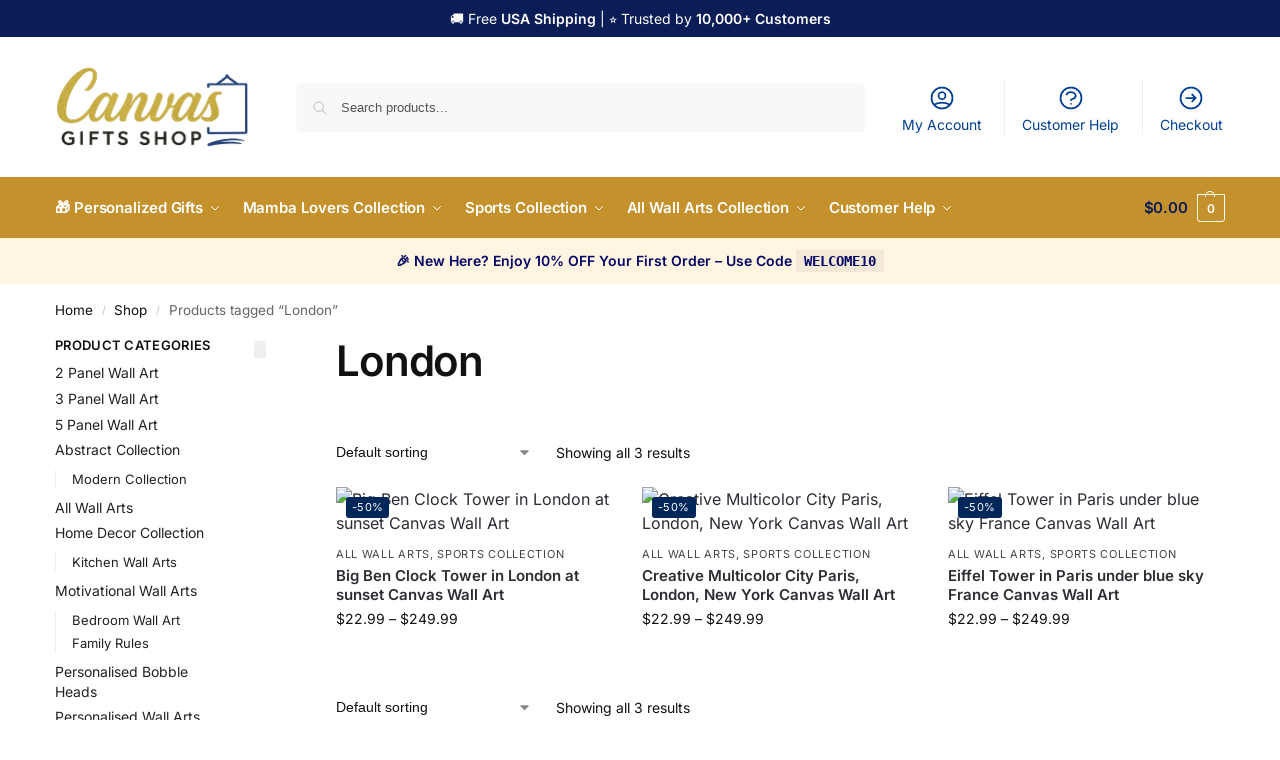

--- FILE ---
content_type: text/html; charset=UTF-8
request_url: https://canvasgiftsshop.com/product-tag/london/
body_size: 54164
content:
<!doctype html>
<html dir="ltr" lang="en-US" prefix="og: https://ogp.me/ns#">
<head>
<meta charset="UTF-8">
<meta name="viewport" content="height=device-height, width=device-width, initial-scale=1">
<link rel="profile" href="https://gmpg.org/xfn/11">
<link rel="pingback" href="https://canvasgiftsshop.com/xmlrpc.php">

<title>London - Canvas Gifts Shop</title>
	<style>img:is([sizes="auto" i], [sizes^="auto," i]) { contain-intrinsic-size: 3000px 1500px }</style>
	
		<!-- All in One SEO 4.8.5 - aioseo.com -->
	<meta name="robots" content="max-image-preview:large" />
	<link rel="canonical" href="https://canvasgiftsshop.com/product-tag/london/" />
	<meta name="generator" content="All in One SEO (AIOSEO) 4.8.5" />
		<script type="application/ld+json" class="aioseo-schema">
			{"@context":"https:\/\/schema.org","@graph":[{"@type":"BreadcrumbList","@id":"https:\/\/canvasgiftsshop.com\/product-tag\/london\/#breadcrumblist","itemListElement":[{"@type":"ListItem","@id":"https:\/\/canvasgiftsshop.com#listItem","position":1,"name":"Home","item":"https:\/\/canvasgiftsshop.com","nextItem":{"@type":"ListItem","@id":"https:\/\/canvasgiftsshop.com\/shop\/#listItem","name":"Shop"}},{"@type":"ListItem","@id":"https:\/\/canvasgiftsshop.com\/shop\/#listItem","position":2,"name":"Shop","item":"https:\/\/canvasgiftsshop.com\/shop\/","nextItem":{"@type":"ListItem","@id":"https:\/\/canvasgiftsshop.com\/product-tag\/london\/#listItem","name":"London"},"previousItem":{"@type":"ListItem","@id":"https:\/\/canvasgiftsshop.com#listItem","name":"Home"}},{"@type":"ListItem","@id":"https:\/\/canvasgiftsshop.com\/product-tag\/london\/#listItem","position":3,"name":"London","previousItem":{"@type":"ListItem","@id":"https:\/\/canvasgiftsshop.com\/shop\/#listItem","name":"Shop"}}]},{"@type":"CollectionPage","@id":"https:\/\/canvasgiftsshop.com\/product-tag\/london\/#collectionpage","url":"https:\/\/canvasgiftsshop.com\/product-tag\/london\/","name":"London - Canvas Gifts Shop","inLanguage":"en-US","isPartOf":{"@id":"https:\/\/canvasgiftsshop.com\/#website"},"breadcrumb":{"@id":"https:\/\/canvasgiftsshop.com\/product-tag\/london\/#breadcrumblist"}},{"@type":"Organization","@id":"https:\/\/canvasgiftsshop.com\/#organization","name":"Canvas Gifts Shop","description":"Transform Your Space with Artful Creations","url":"https:\/\/canvasgiftsshop.com\/","logo":{"@type":"ImageObject","url":"https:\/\/canvasgiftsshop.com\/wp-content\/uploads\/2025\/05\/New-Logo-CGS-2025.png","@id":"https:\/\/canvasgiftsshop.com\/product-tag\/london\/#organizationLogo","width":779,"height":322},"image":{"@id":"https:\/\/canvasgiftsshop.com\/product-tag\/london\/#organizationLogo"}},{"@type":"WebSite","@id":"https:\/\/canvasgiftsshop.com\/#website","url":"https:\/\/canvasgiftsshop.com\/","name":"Canvas Gifts Shop","description":"Transform Your Space with Artful Creations","inLanguage":"en-US","publisher":{"@id":"https:\/\/canvasgiftsshop.com\/#organization"}}]}
		</script>
		<!-- All in One SEO -->

<link rel='dns-prefetch' href='//www.googletagmanager.com' />
<link rel="alternate" type="application/rss+xml" title="Canvas Gifts Shop &raquo; Feed" href="https://canvasgiftsshop.com/feed/" />
<link rel="alternate" type="application/rss+xml" title="Canvas Gifts Shop &raquo; Comments Feed" href="https://canvasgiftsshop.com/comments/feed/" />
<link rel="alternate" type="application/rss+xml" title="Canvas Gifts Shop &raquo; London Tag Feed" href="https://canvasgiftsshop.com/product-tag/london/feed/" />
		<!-- This site uses the Google Analytics by MonsterInsights plugin v8.26.0 - Using Analytics tracking - https://www.monsterinsights.com/ -->
							<script src="//www.googletagmanager.com/gtag/js?id=G-QKENX43HHP"  data-cfasync="false" data-wpfc-render="false" type="text/javascript" async></script>
			<script data-cfasync="false" data-wpfc-render="false" type="text/javascript">
				var mi_version = '8.26.0';
				var mi_track_user = true;
				var mi_no_track_reason = '';
								var MonsterInsightsDefaultLocations = {"page_location":"https:\/\/canvasgiftsshop.com\/product-tag\/london\/"};
				if ( typeof MonsterInsightsPrivacyGuardFilter === 'function' ) {
					var MonsterInsightsLocations = (typeof MonsterInsightsExcludeQuery === 'object') ? MonsterInsightsPrivacyGuardFilter( MonsterInsightsExcludeQuery ) : MonsterInsightsPrivacyGuardFilter( MonsterInsightsDefaultLocations );
				} else {
					var MonsterInsightsLocations = (typeof MonsterInsightsExcludeQuery === 'object') ? MonsterInsightsExcludeQuery : MonsterInsightsDefaultLocations;
				}

								var disableStrs = [
										'ga-disable-G-QKENX43HHP',
									];

				/* Function to detect opted out users */
				function __gtagTrackerIsOptedOut() {
					for (var index = 0; index < disableStrs.length; index++) {
						if (document.cookie.indexOf(disableStrs[index] + '=true') > -1) {
							return true;
						}
					}

					return false;
				}

				/* Disable tracking if the opt-out cookie exists. */
				if (__gtagTrackerIsOptedOut()) {
					for (var index = 0; index < disableStrs.length; index++) {
						window[disableStrs[index]] = true;
					}
				}

				/* Opt-out function */
				function __gtagTrackerOptout() {
					for (var index = 0; index < disableStrs.length; index++) {
						document.cookie = disableStrs[index] + '=true; expires=Thu, 31 Dec 2099 23:59:59 UTC; path=/';
						window[disableStrs[index]] = true;
					}
				}

				if ('undefined' === typeof gaOptout) {
					function gaOptout() {
						__gtagTrackerOptout();
					}
				}
								window.dataLayer = window.dataLayer || [];

				window.MonsterInsightsDualTracker = {
					helpers: {},
					trackers: {},
				};
				if (mi_track_user) {
					function __gtagDataLayer() {
						dataLayer.push(arguments);
					}

					function __gtagTracker(type, name, parameters) {
						if (!parameters) {
							parameters = {};
						}

						if (parameters.send_to) {
							__gtagDataLayer.apply(null, arguments);
							return;
						}

						if (type === 'event') {
														parameters.send_to = monsterinsights_frontend.v4_id;
							var hookName = name;
							if (typeof parameters['event_category'] !== 'undefined') {
								hookName = parameters['event_category'] + ':' + name;
							}

							if (typeof MonsterInsightsDualTracker.trackers[hookName] !== 'undefined') {
								MonsterInsightsDualTracker.trackers[hookName](parameters);
							} else {
								__gtagDataLayer('event', name, parameters);
							}
							
						} else {
							__gtagDataLayer.apply(null, arguments);
						}
					}

					__gtagTracker('js', new Date());
					__gtagTracker('set', {
						'developer_id.dZGIzZG': true,
											});
					if ( MonsterInsightsLocations.page_location ) {
						__gtagTracker('set', MonsterInsightsLocations);
					}
										__gtagTracker('config', 'G-QKENX43HHP', {"forceSSL":"true","link_attribution":"true"} );
															window.gtag = __gtagTracker;										(function () {
						/* https://developers.google.com/analytics/devguides/collection/analyticsjs/ */
						/* ga and __gaTracker compatibility shim. */
						var noopfn = function () {
							return null;
						};
						var newtracker = function () {
							return new Tracker();
						};
						var Tracker = function () {
							return null;
						};
						var p = Tracker.prototype;
						p.get = noopfn;
						p.set = noopfn;
						p.send = function () {
							var args = Array.prototype.slice.call(arguments);
							args.unshift('send');
							__gaTracker.apply(null, args);
						};
						var __gaTracker = function () {
							var len = arguments.length;
							if (len === 0) {
								return;
							}
							var f = arguments[len - 1];
							if (typeof f !== 'object' || f === null || typeof f.hitCallback !== 'function') {
								if ('send' === arguments[0]) {
									var hitConverted, hitObject = false, action;
									if ('event' === arguments[1]) {
										if ('undefined' !== typeof arguments[3]) {
											hitObject = {
												'eventAction': arguments[3],
												'eventCategory': arguments[2],
												'eventLabel': arguments[4],
												'value': arguments[5] ? arguments[5] : 1,
											}
										}
									}
									if ('pageview' === arguments[1]) {
										if ('undefined' !== typeof arguments[2]) {
											hitObject = {
												'eventAction': 'page_view',
												'page_path': arguments[2],
											}
										}
									}
									if (typeof arguments[2] === 'object') {
										hitObject = arguments[2];
									}
									if (typeof arguments[5] === 'object') {
										Object.assign(hitObject, arguments[5]);
									}
									if ('undefined' !== typeof arguments[1].hitType) {
										hitObject = arguments[1];
										if ('pageview' === hitObject.hitType) {
											hitObject.eventAction = 'page_view';
										}
									}
									if (hitObject) {
										action = 'timing' === arguments[1].hitType ? 'timing_complete' : hitObject.eventAction;
										hitConverted = mapArgs(hitObject);
										__gtagTracker('event', action, hitConverted);
									}
								}
								return;
							}

							function mapArgs(args) {
								var arg, hit = {};
								var gaMap = {
									'eventCategory': 'event_category',
									'eventAction': 'event_action',
									'eventLabel': 'event_label',
									'eventValue': 'event_value',
									'nonInteraction': 'non_interaction',
									'timingCategory': 'event_category',
									'timingVar': 'name',
									'timingValue': 'value',
									'timingLabel': 'event_label',
									'page': 'page_path',
									'location': 'page_location',
									'title': 'page_title',
									'referrer' : 'page_referrer',
								};
								for (arg in args) {
																		if (!(!args.hasOwnProperty(arg) || !gaMap.hasOwnProperty(arg))) {
										hit[gaMap[arg]] = args[arg];
									} else {
										hit[arg] = args[arg];
									}
								}
								return hit;
							}

							try {
								f.hitCallback();
							} catch (ex) {
							}
						};
						__gaTracker.create = newtracker;
						__gaTracker.getByName = newtracker;
						__gaTracker.getAll = function () {
							return [];
						};
						__gaTracker.remove = noopfn;
						__gaTracker.loaded = true;
						window['__gaTracker'] = __gaTracker;
					})();
									} else {
										console.log("");
					(function () {
						function __gtagTracker() {
							return null;
						}

						window['__gtagTracker'] = __gtagTracker;
						window['gtag'] = __gtagTracker;
					})();
									}
			</script>
				<!-- / Google Analytics by MonsterInsights -->
		<script type="text/javascript">
/* <![CDATA[ */
window._wpemojiSettings = {"baseUrl":"https:\/\/s.w.org\/images\/core\/emoji\/16.0.1\/72x72\/","ext":".png","svgUrl":"https:\/\/s.w.org\/images\/core\/emoji\/16.0.1\/svg\/","svgExt":".svg","source":{"concatemoji":"https:\/\/canvasgiftsshop.com\/wp-includes\/js\/wp-emoji-release.min.js?ver=12b304b6566a63a1f2cac76e2bfb8cc4"}};
/*! This file is auto-generated */
!function(s,n){var o,i,e;function c(e){try{var t={supportTests:e,timestamp:(new Date).valueOf()};sessionStorage.setItem(o,JSON.stringify(t))}catch(e){}}function p(e,t,n){e.clearRect(0,0,e.canvas.width,e.canvas.height),e.fillText(t,0,0);var t=new Uint32Array(e.getImageData(0,0,e.canvas.width,e.canvas.height).data),a=(e.clearRect(0,0,e.canvas.width,e.canvas.height),e.fillText(n,0,0),new Uint32Array(e.getImageData(0,0,e.canvas.width,e.canvas.height).data));return t.every(function(e,t){return e===a[t]})}function u(e,t){e.clearRect(0,0,e.canvas.width,e.canvas.height),e.fillText(t,0,0);for(var n=e.getImageData(16,16,1,1),a=0;a<n.data.length;a++)if(0!==n.data[a])return!1;return!0}function f(e,t,n,a){switch(t){case"flag":return n(e,"\ud83c\udff3\ufe0f\u200d\u26a7\ufe0f","\ud83c\udff3\ufe0f\u200b\u26a7\ufe0f")?!1:!n(e,"\ud83c\udde8\ud83c\uddf6","\ud83c\udde8\u200b\ud83c\uddf6")&&!n(e,"\ud83c\udff4\udb40\udc67\udb40\udc62\udb40\udc65\udb40\udc6e\udb40\udc67\udb40\udc7f","\ud83c\udff4\u200b\udb40\udc67\u200b\udb40\udc62\u200b\udb40\udc65\u200b\udb40\udc6e\u200b\udb40\udc67\u200b\udb40\udc7f");case"emoji":return!a(e,"\ud83e\udedf")}return!1}function g(e,t,n,a){var r="undefined"!=typeof WorkerGlobalScope&&self instanceof WorkerGlobalScope?new OffscreenCanvas(300,150):s.createElement("canvas"),o=r.getContext("2d",{willReadFrequently:!0}),i=(o.textBaseline="top",o.font="600 32px Arial",{});return e.forEach(function(e){i[e]=t(o,e,n,a)}),i}function t(e){var t=s.createElement("script");t.src=e,t.defer=!0,s.head.appendChild(t)}"undefined"!=typeof Promise&&(o="wpEmojiSettingsSupports",i=["flag","emoji"],n.supports={everything:!0,everythingExceptFlag:!0},e=new Promise(function(e){s.addEventListener("DOMContentLoaded",e,{once:!0})}),new Promise(function(t){var n=function(){try{var e=JSON.parse(sessionStorage.getItem(o));if("object"==typeof e&&"number"==typeof e.timestamp&&(new Date).valueOf()<e.timestamp+604800&&"object"==typeof e.supportTests)return e.supportTests}catch(e){}return null}();if(!n){if("undefined"!=typeof Worker&&"undefined"!=typeof OffscreenCanvas&&"undefined"!=typeof URL&&URL.createObjectURL&&"undefined"!=typeof Blob)try{var e="postMessage("+g.toString()+"("+[JSON.stringify(i),f.toString(),p.toString(),u.toString()].join(",")+"));",a=new Blob([e],{type:"text/javascript"}),r=new Worker(URL.createObjectURL(a),{name:"wpTestEmojiSupports"});return void(r.onmessage=function(e){c(n=e.data),r.terminate(),t(n)})}catch(e){}c(n=g(i,f,p,u))}t(n)}).then(function(e){for(var t in e)n.supports[t]=e[t],n.supports.everything=n.supports.everything&&n.supports[t],"flag"!==t&&(n.supports.everythingExceptFlag=n.supports.everythingExceptFlag&&n.supports[t]);n.supports.everythingExceptFlag=n.supports.everythingExceptFlag&&!n.supports.flag,n.DOMReady=!1,n.readyCallback=function(){n.DOMReady=!0}}).then(function(){return e}).then(function(){var e;n.supports.everything||(n.readyCallback(),(e=n.source||{}).concatemoji?t(e.concatemoji):e.wpemoji&&e.twemoji&&(t(e.twemoji),t(e.wpemoji)))}))}((window,document),window._wpemojiSettings);
/* ]]> */
</script>
<link rel='stylesheet' id='firebox-blocks-css' href='https://canvasgiftsshop.com/wp-content/plugins/firebox/media/public/css/blocks.css?ver=2.1.29' type='text/css' media='all' />
<link rel='stylesheet' id='fb-block-button-css' href='https://canvasgiftsshop.com/wp-content/plugins/firebox/media/public/css/blocks/button.css?ver=2.1.29' type='text/css' media='all' />
<link rel='stylesheet' id='fb-block-form-css' href='https://canvasgiftsshop.com/wp-content/plugins/firebox/media/public/css/blocks/form.css?ver=2.1.29' type='text/css' media='all' />
<link rel='stylesheet' id='fb-block-heading-css' href='https://canvasgiftsshop.com/wp-content/plugins/firebox/media/public/css/blocks/heading.css?ver=2.1.29' type='text/css' media='all' />
<link rel='stylesheet' id='fb-block-paragraph-css' href='https://canvasgiftsshop.com/wp-content/plugins/firebox/media/public/css/blocks/paragraph.css?ver=2.1.29' type='text/css' media='all' />
<style id='wp-emoji-styles-inline-css' type='text/css'>

	img.wp-smiley, img.emoji {
		display: inline !important;
		border: none !important;
		box-shadow: none !important;
		height: 1em !important;
		width: 1em !important;
		margin: 0 0.07em !important;
		vertical-align: -0.1em !important;
		background: none !important;
		padding: 0 !important;
	}
</style>
<link rel='stylesheet' id='fb-block-buttons-css' href='https://canvasgiftsshop.com/wp-content/plugins/firebox/media/public/css/blocks/buttons.css?ver=2.1.29' type='text/css' media='all' />
<style id='global-styles-inline-css' type='text/css'>
:root{--wp--preset--aspect-ratio--square: 1;--wp--preset--aspect-ratio--4-3: 4/3;--wp--preset--aspect-ratio--3-4: 3/4;--wp--preset--aspect-ratio--3-2: 3/2;--wp--preset--aspect-ratio--2-3: 2/3;--wp--preset--aspect-ratio--16-9: 16/9;--wp--preset--aspect-ratio--9-16: 9/16;--wp--preset--color--black: #000000;--wp--preset--color--cyan-bluish-gray: #abb8c3;--wp--preset--color--white: #ffffff;--wp--preset--color--pale-pink: #f78da7;--wp--preset--color--vivid-red: #cf2e2e;--wp--preset--color--luminous-vivid-orange: #ff6900;--wp--preset--color--luminous-vivid-amber: #fcb900;--wp--preset--color--light-green-cyan: #7bdcb5;--wp--preset--color--vivid-green-cyan: #00d084;--wp--preset--color--pale-cyan-blue: #8ed1fc;--wp--preset--color--vivid-cyan-blue: #0693e3;--wp--preset--color--vivid-purple: #9b51e0;--wp--preset--gradient--vivid-cyan-blue-to-vivid-purple: linear-gradient(135deg,rgba(6,147,227,1) 0%,rgb(155,81,224) 100%);--wp--preset--gradient--light-green-cyan-to-vivid-green-cyan: linear-gradient(135deg,rgb(122,220,180) 0%,rgb(0,208,130) 100%);--wp--preset--gradient--luminous-vivid-amber-to-luminous-vivid-orange: linear-gradient(135deg,rgba(252,185,0,1) 0%,rgba(255,105,0,1) 100%);--wp--preset--gradient--luminous-vivid-orange-to-vivid-red: linear-gradient(135deg,rgba(255,105,0,1) 0%,rgb(207,46,46) 100%);--wp--preset--gradient--very-light-gray-to-cyan-bluish-gray: linear-gradient(135deg,rgb(238,238,238) 0%,rgb(169,184,195) 100%);--wp--preset--gradient--cool-to-warm-spectrum: linear-gradient(135deg,rgb(74,234,220) 0%,rgb(151,120,209) 20%,rgb(207,42,186) 40%,rgb(238,44,130) 60%,rgb(251,105,98) 80%,rgb(254,248,76) 100%);--wp--preset--gradient--blush-light-purple: linear-gradient(135deg,rgb(255,206,236) 0%,rgb(152,150,240) 100%);--wp--preset--gradient--blush-bordeaux: linear-gradient(135deg,rgb(254,205,165) 0%,rgb(254,45,45) 50%,rgb(107,0,62) 100%);--wp--preset--gradient--luminous-dusk: linear-gradient(135deg,rgb(255,203,112) 0%,rgb(199,81,192) 50%,rgb(65,88,208) 100%);--wp--preset--gradient--pale-ocean: linear-gradient(135deg,rgb(255,245,203) 0%,rgb(182,227,212) 50%,rgb(51,167,181) 100%);--wp--preset--gradient--electric-grass: linear-gradient(135deg,rgb(202,248,128) 0%,rgb(113,206,126) 100%);--wp--preset--gradient--midnight: linear-gradient(135deg,rgb(2,3,129) 0%,rgb(40,116,252) 100%);--wp--preset--font-size--small: clamp(1rem, 1rem + ((1vw - 0.2rem) * 0.368), 1.2rem);--wp--preset--font-size--medium: clamp(1rem, 1rem + ((1vw - 0.2rem) * 0.92), 1.5rem);--wp--preset--font-size--large: clamp(1.5rem, 1.5rem + ((1vw - 0.2rem) * 0.92), 2rem);--wp--preset--font-size--x-large: clamp(1.5rem, 1.5rem + ((1vw - 0.2rem) * 1.379), 2.25rem);--wp--preset--font-size--x-small: 0.85rem;--wp--preset--font-size--base: clamp(1rem, 1rem + ((1vw - 0.2rem) * 0.46), 1.25rem);--wp--preset--font-size--xx-large: clamp(2rem, 2rem + ((1vw - 0.2rem) * 1.839), 3rem);--wp--preset--font-size--xxx-large: clamp(2.25rem, 2.25rem + ((1vw - 0.2rem) * 3.218), 4rem);--wp--preset--spacing--20: 0.44rem;--wp--preset--spacing--30: 0.67rem;--wp--preset--spacing--40: 1rem;--wp--preset--spacing--50: 1.5rem;--wp--preset--spacing--60: 2.25rem;--wp--preset--spacing--70: 3.38rem;--wp--preset--spacing--80: 5.06rem;--wp--preset--spacing--small: clamp(.25rem, 2.5vw, 0.75rem);--wp--preset--spacing--medium: clamp(1rem, 4vw, 2rem);--wp--preset--spacing--large: clamp(1.25rem, 6vw, 3rem);--wp--preset--spacing--x-large: clamp(3rem, 7vw, 5rem);--wp--preset--spacing--xx-large: clamp(4rem, 9vw, 7rem);--wp--preset--spacing--xxx-large: clamp(5rem, 12vw, 9rem);--wp--preset--spacing--xxxx-large: clamp(6rem, 14vw, 13rem);--wp--preset--shadow--natural: 6px 6px 9px rgba(0, 0, 0, 0.2);--wp--preset--shadow--deep: 12px 12px 50px rgba(0, 0, 0, 0.4);--wp--preset--shadow--sharp: 6px 6px 0px rgba(0, 0, 0, 0.2);--wp--preset--shadow--outlined: 6px 6px 0px -3px rgba(255, 255, 255, 1), 6px 6px rgba(0, 0, 0, 1);--wp--preset--shadow--crisp: 6px 6px 0px rgba(0, 0, 0, 1);--wp--custom--line-height--none: 1;--wp--custom--line-height--tight: 1.1;--wp--custom--line-height--snug: 1.2;--wp--custom--line-height--normal: 1.5;--wp--custom--line-height--relaxed: 1.625;--wp--custom--line-height--loose: 2;--wp--custom--line-height--body: 1.618;}:root { --wp--style--global--content-size: 900px;--wp--style--global--wide-size: 1190px; }:where(body) { margin: 0; }.wp-site-blocks { padding-top: var(--wp--style--root--padding-top); padding-bottom: var(--wp--style--root--padding-bottom); }.has-global-padding { padding-right: var(--wp--style--root--padding-right); padding-left: var(--wp--style--root--padding-left); }.has-global-padding > .alignfull { margin-right: calc(var(--wp--style--root--padding-right) * -1); margin-left: calc(var(--wp--style--root--padding-left) * -1); }.has-global-padding :where(:not(.alignfull.is-layout-flow) > .has-global-padding:not(.wp-block-block, .alignfull)) { padding-right: 0; padding-left: 0; }.has-global-padding :where(:not(.alignfull.is-layout-flow) > .has-global-padding:not(.wp-block-block, .alignfull)) > .alignfull { margin-left: 0; margin-right: 0; }.wp-site-blocks > .alignleft { float: left; margin-right: 2em; }.wp-site-blocks > .alignright { float: right; margin-left: 2em; }.wp-site-blocks > .aligncenter { justify-content: center; margin-left: auto; margin-right: auto; }:where(.wp-site-blocks) > * { margin-block-start: var(--wp--preset--spacing--medium); margin-block-end: 0; }:where(.wp-site-blocks) > :first-child { margin-block-start: 0; }:where(.wp-site-blocks) > :last-child { margin-block-end: 0; }:root { --wp--style--block-gap: var(--wp--preset--spacing--medium); }:root :where(.is-layout-flow) > :first-child{margin-block-start: 0;}:root :where(.is-layout-flow) > :last-child{margin-block-end: 0;}:root :where(.is-layout-flow) > *{margin-block-start: var(--wp--preset--spacing--medium);margin-block-end: 0;}:root :where(.is-layout-constrained) > :first-child{margin-block-start: 0;}:root :where(.is-layout-constrained) > :last-child{margin-block-end: 0;}:root :where(.is-layout-constrained) > *{margin-block-start: var(--wp--preset--spacing--medium);margin-block-end: 0;}:root :where(.is-layout-flex){gap: var(--wp--preset--spacing--medium);}:root :where(.is-layout-grid){gap: var(--wp--preset--spacing--medium);}.is-layout-flow > .alignleft{float: left;margin-inline-start: 0;margin-inline-end: 2em;}.is-layout-flow > .alignright{float: right;margin-inline-start: 2em;margin-inline-end: 0;}.is-layout-flow > .aligncenter{margin-left: auto !important;margin-right: auto !important;}.is-layout-constrained > .alignleft{float: left;margin-inline-start: 0;margin-inline-end: 2em;}.is-layout-constrained > .alignright{float: right;margin-inline-start: 2em;margin-inline-end: 0;}.is-layout-constrained > .aligncenter{margin-left: auto !important;margin-right: auto !important;}.is-layout-constrained > :where(:not(.alignleft):not(.alignright):not(.alignfull)){max-width: var(--wp--style--global--content-size);margin-left: auto !important;margin-right: auto !important;}.is-layout-constrained > .alignwide{max-width: var(--wp--style--global--wide-size);}body .is-layout-flex{display: flex;}.is-layout-flex{flex-wrap: wrap;align-items: center;}.is-layout-flex > :is(*, div){margin: 0;}body .is-layout-grid{display: grid;}.is-layout-grid > :is(*, div){margin: 0;}body{font-family: var(--wp--preset--font-family--primary);--wp--style--root--padding-top: 0;--wp--style--root--padding-right: var(--wp--preset--spacing--medium);--wp--style--root--padding-bottom: 0;--wp--style--root--padding-left: var(--wp--preset--spacing--medium);}a:where(:not(.wp-element-button)){text-decoration: false;}:root :where(.wp-element-button, .wp-block-button__link){background-color: #32373c;border-width: 0;color: #fff;font-family: inherit;font-size: inherit;line-height: inherit;padding: calc(0.667em + 2px) calc(1.333em + 2px);text-decoration: none;}.has-black-color{color: var(--wp--preset--color--black) !important;}.has-cyan-bluish-gray-color{color: var(--wp--preset--color--cyan-bluish-gray) !important;}.has-white-color{color: var(--wp--preset--color--white) !important;}.has-pale-pink-color{color: var(--wp--preset--color--pale-pink) !important;}.has-vivid-red-color{color: var(--wp--preset--color--vivid-red) !important;}.has-luminous-vivid-orange-color{color: var(--wp--preset--color--luminous-vivid-orange) !important;}.has-luminous-vivid-amber-color{color: var(--wp--preset--color--luminous-vivid-amber) !important;}.has-light-green-cyan-color{color: var(--wp--preset--color--light-green-cyan) !important;}.has-vivid-green-cyan-color{color: var(--wp--preset--color--vivid-green-cyan) !important;}.has-pale-cyan-blue-color{color: var(--wp--preset--color--pale-cyan-blue) !important;}.has-vivid-cyan-blue-color{color: var(--wp--preset--color--vivid-cyan-blue) !important;}.has-vivid-purple-color{color: var(--wp--preset--color--vivid-purple) !important;}.has-black-background-color{background-color: var(--wp--preset--color--black) !important;}.has-cyan-bluish-gray-background-color{background-color: var(--wp--preset--color--cyan-bluish-gray) !important;}.has-white-background-color{background-color: var(--wp--preset--color--white) !important;}.has-pale-pink-background-color{background-color: var(--wp--preset--color--pale-pink) !important;}.has-vivid-red-background-color{background-color: var(--wp--preset--color--vivid-red) !important;}.has-luminous-vivid-orange-background-color{background-color: var(--wp--preset--color--luminous-vivid-orange) !important;}.has-luminous-vivid-amber-background-color{background-color: var(--wp--preset--color--luminous-vivid-amber) !important;}.has-light-green-cyan-background-color{background-color: var(--wp--preset--color--light-green-cyan) !important;}.has-vivid-green-cyan-background-color{background-color: var(--wp--preset--color--vivid-green-cyan) !important;}.has-pale-cyan-blue-background-color{background-color: var(--wp--preset--color--pale-cyan-blue) !important;}.has-vivid-cyan-blue-background-color{background-color: var(--wp--preset--color--vivid-cyan-blue) !important;}.has-vivid-purple-background-color{background-color: var(--wp--preset--color--vivid-purple) !important;}.has-black-border-color{border-color: var(--wp--preset--color--black) !important;}.has-cyan-bluish-gray-border-color{border-color: var(--wp--preset--color--cyan-bluish-gray) !important;}.has-white-border-color{border-color: var(--wp--preset--color--white) !important;}.has-pale-pink-border-color{border-color: var(--wp--preset--color--pale-pink) !important;}.has-vivid-red-border-color{border-color: var(--wp--preset--color--vivid-red) !important;}.has-luminous-vivid-orange-border-color{border-color: var(--wp--preset--color--luminous-vivid-orange) !important;}.has-luminous-vivid-amber-border-color{border-color: var(--wp--preset--color--luminous-vivid-amber) !important;}.has-light-green-cyan-border-color{border-color: var(--wp--preset--color--light-green-cyan) !important;}.has-vivid-green-cyan-border-color{border-color: var(--wp--preset--color--vivid-green-cyan) !important;}.has-pale-cyan-blue-border-color{border-color: var(--wp--preset--color--pale-cyan-blue) !important;}.has-vivid-cyan-blue-border-color{border-color: var(--wp--preset--color--vivid-cyan-blue) !important;}.has-vivid-purple-border-color{border-color: var(--wp--preset--color--vivid-purple) !important;}.has-vivid-cyan-blue-to-vivid-purple-gradient-background{background: var(--wp--preset--gradient--vivid-cyan-blue-to-vivid-purple) !important;}.has-light-green-cyan-to-vivid-green-cyan-gradient-background{background: var(--wp--preset--gradient--light-green-cyan-to-vivid-green-cyan) !important;}.has-luminous-vivid-amber-to-luminous-vivid-orange-gradient-background{background: var(--wp--preset--gradient--luminous-vivid-amber-to-luminous-vivid-orange) !important;}.has-luminous-vivid-orange-to-vivid-red-gradient-background{background: var(--wp--preset--gradient--luminous-vivid-orange-to-vivid-red) !important;}.has-very-light-gray-to-cyan-bluish-gray-gradient-background{background: var(--wp--preset--gradient--very-light-gray-to-cyan-bluish-gray) !important;}.has-cool-to-warm-spectrum-gradient-background{background: var(--wp--preset--gradient--cool-to-warm-spectrum) !important;}.has-blush-light-purple-gradient-background{background: var(--wp--preset--gradient--blush-light-purple) !important;}.has-blush-bordeaux-gradient-background{background: var(--wp--preset--gradient--blush-bordeaux) !important;}.has-luminous-dusk-gradient-background{background: var(--wp--preset--gradient--luminous-dusk) !important;}.has-pale-ocean-gradient-background{background: var(--wp--preset--gradient--pale-ocean) !important;}.has-electric-grass-gradient-background{background: var(--wp--preset--gradient--electric-grass) !important;}.has-midnight-gradient-background{background: var(--wp--preset--gradient--midnight) !important;}.has-small-font-size{font-size: var(--wp--preset--font-size--small) !important;}.has-medium-font-size{font-size: var(--wp--preset--font-size--medium) !important;}.has-large-font-size{font-size: var(--wp--preset--font-size--large) !important;}.has-x-large-font-size{font-size: var(--wp--preset--font-size--x-large) !important;}.has-x-small-font-size{font-size: var(--wp--preset--font-size--x-small) !important;}.has-base-font-size{font-size: var(--wp--preset--font-size--base) !important;}.has-xx-large-font-size{font-size: var(--wp--preset--font-size--xx-large) !important;}.has-xxx-large-font-size{font-size: var(--wp--preset--font-size--xxx-large) !important;}
:root :where(.wp-block-columns){margin-bottom: 0px;}
:root :where(.wp-block-pullquote){font-size: clamp(0.984em, 0.984rem + ((1vw - 0.2em) * 0.949), 1.5em);line-height: 1.6;}
:root :where(.wp-block-spacer){margin-top: 0 !important;}
</style>
<link rel='stylesheet' id='commercekit-ajax-search-css-css' href='https://canvasgiftsshop.com/wp-content/plugins/commercegurus-commercekit/assets/css/ajax-search.css?ver=2.4.0' type='text/css' media='all' />
<link rel='stylesheet' id='fpd-js-css' href='https://canvasgiftsshop.com/wp-content/plugins/fancy-product-designer/assets/css/FancyProductDesigner-all.min.css?ver=6.3.4' type='text/css' media='all' />
<link rel='stylesheet' id='fpd-single-product-css' href='https://canvasgiftsshop.com/wp-content/plugins/fancy-product-designer/assets/css/fancy-product.css?ver=6.4.5' type='text/css' media='all' />
<style id='woocommerce-inline-inline-css' type='text/css'>
.woocommerce form .form-row .required { visibility: visible; }
</style>
<link rel='stylesheet' id='brands-styles-css' href='https://canvasgiftsshop.com/wp-content/plugins/woocommerce/assets/css/brands.css?ver=10.0.5' type='text/css' media='all' />
<link rel='stylesheet' id='yith_wapo_front-css' href='https://canvasgiftsshop.com/wp-content/plugins/yith-woocommerce-advanced-product-options-premium/assets/css/front.css?ver=3.1.0' type='text/css' media='all' />
<link rel='stylesheet' id='yith_wapo_jquery-ui-css' href='https://canvasgiftsshop.com/wp-content/plugins/yith-woocommerce-advanced-product-options-premium/assets/css/_new_jquery-ui-1.12.1.css?ver=3.1.0' type='text/css' media='all' />
<link rel='stylesheet' id='yith_wapo_jquery-ui-timepicker-css' href='https://canvasgiftsshop.com/wp-content/plugins/yith-woocommerce-advanced-product-options-premium/assets/css/_new_jquery-ui-timepicker-addon.css?ver=3.1.0' type='text/css' media='all' />
<link rel='stylesheet' id='dashicons-css' href='https://canvasgiftsshop.com/wp-includes/css/dashicons.min.css?ver=12b304b6566a63a1f2cac76e2bfb8cc4' type='text/css' media='all' />
<style id='dashicons-inline-css' type='text/css'>
[data-font="Dashicons"]:before {font-family: 'Dashicons' !important;content: attr(data-icon) !important;speak: none !important;font-weight: normal !important;font-variant: normal !important;text-transform: none !important;line-height: 1 !important;font-style: normal !important;-webkit-font-smoothing: antialiased !important;-moz-osx-font-smoothing: grayscale !important;}
</style>
<link rel='stylesheet' id='yith-plugin-fw-icon-font-css' href='https://canvasgiftsshop.com/wp-content/plugins/yith-woocommerce-advanced-product-options-premium/plugin-fw/assets/css/yith-icon.css?ver=3.1.0' type='text/css' media='all' />
<link rel='stylesheet' id='wp-color-picker-css' href='https://canvasgiftsshop.com/wp-admin/css/color-picker.min.css?ver=12b304b6566a63a1f2cac76e2bfb8cc4' type='text/css' media='all' />
<link rel='stylesheet' id='shoptimizer-style-css' href='https://canvasgiftsshop.com/wp-content/themes/shoptimizer-child/style.css?ver=1768464665' type='text/css' media='all' />
<link rel='stylesheet' id='shoptimizer-main-min-css' href='https://canvasgiftsshop.com/wp-content/themes/shoptimizer/assets/css/main/main.min.css?ver=2.8.5' type='text/css' media='all' />
<link rel='stylesheet' id='shoptimizer-blog-min-css' href='https://canvasgiftsshop.com/wp-content/themes/shoptimizer/assets/css/main/blog.min.css?ver=2.8.5' type='text/css' media='all' />
<link rel='stylesheet' id='shoptimizer-dynamic-style-css' href='https://canvasgiftsshop.com/wp-content/themes/shoptimizer/assets/css/main/dynamic.css?ver=2.8.5' type='text/css' media='all' />
<link rel='stylesheet' id='shoptimizer-blocks-min-css' href='https://canvasgiftsshop.com/wp-content/themes/shoptimizer/assets/css/main/blocks.min.css?ver=2.8.5' type='text/css' media='all' />
<link rel='stylesheet' id='firebox-css' href='https://canvasgiftsshop.com/wp-content/plugins/firebox/media/public/css/firebox.css?ver=2.1.29' type='text/css' media='all' />
<style id='firebox-inline-css' type='text/css'>
.fb-20270.fb-inst { animation-duration:0.3s; padding:24px; }.fb-20270 .fb-dialog { color:#ffffff;background:#000d63;background-image:url('https://templates.fireplugins.com/wp-content/uploads/2023/12/christmas-bottom-illustration.svg');background-repeat:no-repeat;background-size:contain;background-position:center bottom; font-size:16px; width:415px; height:auto; padding:122px 32px; border-radius:0; }.fb-20270 .fb-close { color:#eaeaea; }.fb-20270 .fb-close:hover { color:#ffffff !important; }@media only screen and (max-width: 991px) { .fb-20270 .fb-dialog { height:auto; padding:100px 24px; } }@media only screen and (max-width: 575px) { .fb-20270 .fb-dialog { height:auto; padding-top:60px;padding-bottom:60px; } }
</style>
<link rel='stylesheet' id='shoptimizer-child-style-css' href='https://canvasgiftsshop.com/wp-content/themes/shoptimizer-child/style.css?ver=1.1' type='text/css' media='all' />
<link rel='stylesheet' id='shoptimizer-elementor-pro-css' href='https://canvasgiftsshop.com/wp-content/themes/shoptimizer/inc/compatibility/elementor-pro/elementor-pro.css?ver=12b304b6566a63a1f2cac76e2bfb8cc4' type='text/css' media='all' />
<link rel='stylesheet' id='shoptimizer-wpforms-style-css' href='https://canvasgiftsshop.com/wp-content/themes/shoptimizer/inc/compatibility/wpforms/wpforms.css?ver=12b304b6566a63a1f2cac76e2bfb8cc4' type='text/css' media='all' />
<link rel='stylesheet' id='elementor-frontend-css' href='https://canvasgiftsshop.com/wp-content/plugins/elementor/assets/css/frontend.min.css?ver=3.30.2' type='text/css' media='all' />
<link rel='stylesheet' id='eael-general-css' href='https://canvasgiftsshop.com/wp-content/plugins/essential-addons-for-elementor-lite/assets/front-end/css/view/general.min.css?ver=6.2.1' type='text/css' media='all' />
<script type="text/template" id="tmpl-variation-template">
	<div class="woocommerce-variation-description">{{{ data.variation.variation_description }}}</div>
	<div class="woocommerce-variation-price">{{{ data.variation.price_html }}}</div>
	<div class="woocommerce-variation-availability">{{{ data.variation.availability_html }}}</div>
</script>
<script type="text/template" id="tmpl-unavailable-variation-template">
	<p role="alert">Sorry, this product is unavailable. Please choose a different combination.</p>
</script>
<script type="text/javascript" src="https://canvasgiftsshop.com/wp-content/plugins/google-analytics-premium/assets/js/frontend-gtag.min.js?ver=8.26.0" id="monsterinsights-frontend-script-js"></script>
<script data-cfasync="false" data-wpfc-render="false" type="text/javascript" id='monsterinsights-frontend-script-js-extra'>/* <![CDATA[ */
var monsterinsights_frontend = {"js_events_tracking":"true","download_extensions":"doc,pdf,ppt,zip,xls,docx,pptx,xlsx","inbound_paths":"[{\"path\":\"\\\/go\\\/\",\"label\":\"affiliate\"},{\"path\":\"\\\/recommend\\\/\",\"label\":\"affiliate\"}]","home_url":"https:\/\/canvasgiftsshop.com","hash_tracking":"false","v4_id":"G-QKENX43HHP"};/* ]]> */
</script>
<script type="text/javascript" src="https://canvasgiftsshop.com/wp-content/plugins/commercegurus-commercekit/assets/js/js.cookie.min.js?ver=3.0.5" id="js-cookie-js" defer="defer" data-wp-strategy="defer"></script>
<script type="text/javascript" src="https://canvasgiftsshop.com/wp-includes/js/jquery/jquery.min.js?ver=3.7.1" id="jquery-core-js"></script>
<script type="text/javascript" src="https://canvasgiftsshop.com/wp-includes/js/jquery/jquery-migrate.min.js?ver=3.4.1" id="jquery-migrate-js"></script>
<script type="text/javascript" src="https://canvasgiftsshop.com/wp-content/plugins/woocommerce/assets/js/jquery-blockui/jquery.blockUI.min.js?ver=2.7.0-wc.10.0.5" id="jquery-blockui-js" data-wp-strategy="defer"></script>
<script type="text/javascript" id="wc-add-to-cart-js-extra">
/* <![CDATA[ */
var wc_add_to_cart_params = {"ajax_url":"\/wp-admin\/admin-ajax.php","wc_ajax_url":"\/?wc-ajax=%%endpoint%%&elementor_page_id=341","i18n_view_cart":"View cart","cart_url":"https:\/\/canvasgiftsshop.com\/cart\/","is_cart":"","cart_redirect_after_add":"no"};
/* ]]> */
</script>
<script type="text/javascript" src="https://canvasgiftsshop.com/wp-content/plugins/woocommerce/assets/js/frontend/add-to-cart.min.js?ver=10.0.5" id="wc-add-to-cart-js" defer="defer" data-wp-strategy="defer"></script>
<script type="text/javascript" id="woocommerce-js-extra">
/* <![CDATA[ */
var woocommerce_params = {"ajax_url":"\/wp-admin\/admin-ajax.php","wc_ajax_url":"\/?wc-ajax=%%endpoint%%&elementor_page_id=341","i18n_password_show":"Show password","i18n_password_hide":"Hide password"};
/* ]]> */
</script>
<script type="text/javascript" src="https://canvasgiftsshop.com/wp-content/plugins/woocommerce/assets/js/frontend/woocommerce.min.js?ver=10.0.5" id="woocommerce-js" defer="defer" data-wp-strategy="defer"></script>
<script type="text/javascript" id="WCPAY_ASSETS-js-extra">
/* <![CDATA[ */
var wcpayAssets = {"url":"https:\/\/canvasgiftsshop.com\/wp-content\/plugins\/woocommerce-payments\/dist\/"};
/* ]]> */
</script>
<script type="text/javascript" src="https://canvasgiftsshop.com/wp-includes/js/jquery/ui/core.min.js?ver=1.13.3" id="jquery-ui-core-js"></script>
<script type="text/javascript" src="https://canvasgiftsshop.com/wp-includes/js/jquery/ui/mouse.min.js?ver=1.13.3" id="jquery-ui-mouse-js"></script>
<script type="text/javascript" src="https://canvasgiftsshop.com/wp-includes/js/jquery/ui/draggable.min.js?ver=1.13.3" id="jquery-ui-draggable-js"></script>
<script type="text/javascript" src="https://canvasgiftsshop.com/wp-includes/js/jquery/ui/slider.min.js?ver=1.13.3" id="jquery-ui-slider-js"></script>
<script type="text/javascript" src="https://canvasgiftsshop.com/wp-includes/js/jquery/jquery.ui.touch-punch.js?ver=0.2.2" id="jquery-touch-punch-js"></script>
<script type="text/javascript" src="https://canvasgiftsshop.com/wp-admin/js/iris.min.js?ver=3.1.0" id="iris-js"></script>
<script type="text/javascript" src="https://canvasgiftsshop.com/wp-includes/js/dist/hooks.min.js?ver=4d63a3d491d11ffd8ac6" id="wp-hooks-js"></script>
<script type="text/javascript" src="https://canvasgiftsshop.com/wp-includes/js/dist/i18n.min.js?ver=5e580eb46a90c2b997e6" id="wp-i18n-js"></script>
<script type="text/javascript" id="wp-i18n-js-after">
/* <![CDATA[ */
wp.i18n.setLocaleData( { 'text direction\u0004ltr': [ 'ltr' ] } );
/* ]]> */
</script>
<script type="text/javascript" src="https://canvasgiftsshop.com/wp-admin/js/color-picker.min.js?ver=3.1.0" id="wp-color-picker-js"></script>
<script type="text/javascript" src="https://canvasgiftsshop.com/wp-includes/js/underscore.min.js?ver=1.13.7" id="underscore-js"></script>
<script type="text/javascript" id="wp-util-js-extra">
/* <![CDATA[ */
var _wpUtilSettings = {"ajax":{"url":"\/wp-admin\/admin-ajax.php"}};
/* ]]> */
</script>
<script type="text/javascript" src="https://canvasgiftsshop.com/wp-includes/js/wp-util.min.js?ver=12b304b6566a63a1f2cac76e2bfb8cc4" id="wp-util-js"></script>
<link rel="https://api.w.org/" href="https://canvasgiftsshop.com/wp-json/" /><link rel="alternate" title="JSON" type="application/json" href="https://canvasgiftsshop.com/wp-json/wp/v2/product_tag/341" /><link rel="EditURI" type="application/rsd+xml" title="RSD" href="https://canvasgiftsshop.com/xmlrpc.php?rsd" />
	<script type="text/javascript"> var commercekit_ajs = {"ajax_url":"\/?commercekit-ajax&elementor_page_id=341","ajax_search":1,"char_count":3,"action":"commercekit_ajax_search","loader_icon":"https:\/\/canvasgiftsshop.com\/wp-content\/plugins\/commercegurus-commercekit\/assets\/images\/loader2.gif","no_results_text":"No results","placeholder_text":"Search products...","other_result_text":"Other results","view_all_text":"View all results","no_other_text":"No other results","other_all_text":"View all other results","ajax_url_product":"https:\/\/canvasgiftsshop.com\/?cgkit_ajax_search_product=1","ajax_url_post":"https:\/\/canvasgiftsshop.com\/?cgkit_ajax_search_post=1","fast_ajax_search":0,"ajs_other_results":1,"layout":"product","ajax_nonce":0}; var commercekit_pdp = []; var commercekit_as = []; </script>
	<meta name="generator" content="Site Kit by Google 1.157.0" />
	<noscript><style>.woocommerce-product-gallery{ opacity: 1 !important; }</style></noscript>
	<meta name="generator" content="Elementor 3.30.2; features: e_font_icon_svg, additional_custom_breakpoints; settings: css_print_method-internal, google_font-enabled, font_display-swap">
			<script  type="text/javascript">
				!function(f,b,e,v,n,t,s){if(f.fbq)return;n=f.fbq=function(){n.callMethod?
					n.callMethod.apply(n,arguments):n.queue.push(arguments)};if(!f._fbq)f._fbq=n;
					n.push=n;n.loaded=!0;n.version='2.0';n.queue=[];t=b.createElement(e);t.async=!0;
					t.src=v;s=b.getElementsByTagName(e)[0];s.parentNode.insertBefore(t,s)}(window,
					document,'script','https://connect.facebook.net/en_US/fbevents.js');
			</script>
			<!-- WooCommerce Facebook Integration Begin -->
			<script  type="text/javascript">

				fbq('init', '1238993143852217', {}, {
    "agent": "woocommerce-10.0.5-3.5.4"
});

				document.addEventListener( 'DOMContentLoaded', function() {
					// Insert placeholder for events injected when a product is added to the cart through AJAX.
					document.body.insertAdjacentHTML( 'beforeend', '<div class=\"wc-facebook-pixel-event-placeholder\"></div>' );
				}, false );

			</script>
			<!-- WooCommerce Facebook Integration End -->
						<style>
				.e-con.e-parent:nth-of-type(n+4):not(.e-lazyloaded):not(.e-no-lazyload),
				.e-con.e-parent:nth-of-type(n+4):not(.e-lazyloaded):not(.e-no-lazyload) * {
					background-image: none !important;
				}
				@media screen and (max-height: 1024px) {
					.e-con.e-parent:nth-of-type(n+3):not(.e-lazyloaded):not(.e-no-lazyload),
					.e-con.e-parent:nth-of-type(n+3):not(.e-lazyloaded):not(.e-no-lazyload) * {
						background-image: none !important;
					}
				}
				@media screen and (max-height: 640px) {
					.e-con.e-parent:nth-of-type(n+2):not(.e-lazyloaded):not(.e-no-lazyload),
					.e-con.e-parent:nth-of-type(n+2):not(.e-lazyloaded):not(.e-no-lazyload) * {
						background-image: none !important;
					}
				}
			</style>
			<style type="text/css">.broken_link, a.broken_link {
	text-decoration: line-through;
}</style><link href="//fonts.googleapis.com/css?family=Roboto:400%7CPlayfair Display:700&amp;display=swap" rel="stylesheet"><link rel="icon" href="https://canvasgiftsshop.com/wp-content/uploads/2025/05/cropped-Favicon-CanvasGiftsShop-32x32.png" sizes="32x32" />
<link rel="icon" href="https://canvasgiftsshop.com/wp-content/uploads/2025/05/cropped-Favicon-CanvasGiftsShop-192x192.png" sizes="192x192" />
<link rel="apple-touch-icon" href="https://canvasgiftsshop.com/wp-content/uploads/2025/05/cropped-Favicon-CanvasGiftsShop-180x180.png" />
<meta name="msapplication-TileImage" content="https://canvasgiftsshop.com/wp-content/uploads/2025/05/cropped-Favicon-CanvasGiftsShop-270x270.png" />
<style id="kirki-inline-styles">.site-header .custom-logo-link img{height:80px;}.is_stuck .logo-mark{width:90px;}.price ins, .summary .yith-wcwl-add-to-wishlist a:before, .site .commercekit-wishlist a i:before, .commercekit-wishlist-table .price, .commercekit-wishlist-table .price ins, .commercekit-ajs-product-price, .commercekit-ajs-product-price ins, .widget-area .widget.widget_categories a:hover, #secondary .widget ul li a:hover, #secondary.widget-area .widget li.chosen a, .widget-area .widget a:hover, #secondary .widget_recent_comments ul li a:hover, .woocommerce-pagination .page-numbers li .page-numbers.current, div.product p.price, body:not(.mobile-toggled) .main-navigation ul.menu li.full-width.menu-item-has-children ul li.highlight > a, body:not(.mobile-toggled) .main-navigation ul.menu li.full-width.menu-item-has-children ul li.highlight > a:hover, #secondary .widget ins span.amount, #secondary .widget ins span.amount span, .search-results article h2 a:hover{color:#003f92;}.spinner > div, .widget_price_filter .ui-slider .ui-slider-range, .widget_price_filter .ui-slider .ui-slider-handle, #page .woocommerce-tabs ul.tabs li span, #secondary.widget-area .widget .tagcloud a:hover, .widget-area .widget.widget_product_tag_cloud a:hover, footer .mc4wp-form input[type="submit"], #payment .payment_methods li.woocommerce-PaymentMethod > input[type=radio]:first-child:checked + label:before, #payment .payment_methods li.wc_payment_method > input[type=radio]:first-child:checked + label:before, #shipping_method > li > input[type=radio]:first-child:checked + label:before, ul#shipping_method li:only-child label:before, .image-border .elementor-image:after, ul.products li.product .yith-wcwl-wishlistexistsbrowse a:before, ul.products li.product .yith-wcwl-wishlistaddedbrowse a:before, ul.products li.product .yith-wcwl-add-button a:before, .summary .yith-wcwl-add-to-wishlist a:before, li.product .commercekit-wishlist a em.cg-wishlist-t:before, li.product .commercekit-wishlist a em.cg-wishlist:before, .site .commercekit-wishlist a i:before, .summary .commercekit-wishlist a i.cg-wishlist-t:before, .woocommerce-tabs ul.tabs li a span, .commercekit-atc-tab-links li a span, .main-navigation ul li a span strong, .widget_layered_nav ul.woocommerce-widget-layered-nav-list li.chosen:before{background-color:#003f92;}.woocommerce-tabs .tabs li a::after, .commercekit-atc-tab-links li a:after{border-color:#003f92;}a{color:#3077d0;}a:hover{color:#111;}body{background-color:#fff;}.col-full.topbar-wrapper{background-color:#0b1d56;border-bottom-color:#eee;}.top-bar, .top-bar a{color:#ffffff;}body:not(.header-4) .site-header, .header-4-container{background-color:#fff;}.fa.menu-item, .ri.menu-item{border-left-color:#eee;}.header-4 .search-trigger span{border-right-color:#eee;}.header-widget-region{background-color:#fff5e1;font-size:14px;}.header-widget-region, .header-widget-region a{color:#020565;}.button, .button:hover, .message-inner a.button, .wc-proceed-to-checkout a.button, .wc-proceed-to-checkout .checkout-button.button:hover, .commercekit-wishlist-table button, input[type=submit], ul.products li.product .button, ul.products li.product .added_to_cart, ul.wc-block-grid__products .wp-block-button__link, ul.wc-block-grid__products .wp-block-button__link:hover, .site .widget_shopping_cart a.button.checkout, .woocommerce #respond input#submit.alt, .main-navigation ul.menu ul li a.button, .main-navigation ul.menu ul li a.button:hover, body .main-navigation ul.menu li.menu-item-has-children.full-width > .sub-menu-wrapper li a.button:hover, .main-navigation ul.menu li.menu-item-has-children.full-width > .sub-menu-wrapper li:hover a.added_to_cart, .site div.wpforms-container-full .wpforms-form button[type=submit], .product .cart .single_add_to_cart_button, .woocommerce-cart p.return-to-shop a, .elementor-row .feature p a, .image-feature figcaption span, .wp-element-button.wc-block-cart__submit-button, .wp-element-button.wc-block-components-button.wc-block-components-checkout-place-order-button{color:#fff;}.single-product div.product form.cart .button.added::before, #payment .place-order .button:before, .cart-collaterals .checkout-button:before, .widget_shopping_cart .buttons .checkout:before{background-color:#fff;}.button, input[type=submit], ul.products li.product .button, .commercekit-wishlist-table button, .woocommerce #respond input#submit.alt, .product .cart .single_add_to_cart_button, .widget_shopping_cart a.button.checkout, .main-navigation ul.menu li.menu-item-has-children.full-width > .sub-menu-wrapper li a.added_to_cart, .site div.wpforms-container-full .wpforms-form button[type=submit], ul.products li.product .added_to_cart, ul.wc-block-grid__products .wp-block-button__link, .woocommerce-cart p.return-to-shop a, .elementor-row .feature a, .image-feature figcaption span, .wp-element-button.wc-block-cart__submit-button, .wp-element-button.wc-block-components-button.wc-block-components-checkout-place-order-button{background-color:#003f92;}.widget_shopping_cart a.button.checkout{border-color:#003f92;}.button:hover, [type="submit"]:hover, .commercekit-wishlist-table button:hover, ul.products li.product .button:hover, #place_order[type="submit"]:hover, body .woocommerce #respond input#submit.alt:hover, .product .cart .single_add_to_cart_button:hover, .main-navigation ul.menu li.menu-item-has-children.full-width > .sub-menu-wrapper li a.added_to_cart:hover, .site div.wpforms-container-full .wpforms-form button[type=submit]:hover, .site div.wpforms-container-full .wpforms-form button[type=submit]:focus, ul.products li.product .added_to_cart:hover, ul.wc-block-grid__products .wp-block-button__link:hover, .widget_shopping_cart a.button.checkout:hover, .woocommerce-cart p.return-to-shop a:hover, .wp-element-button.wc-block-cart__submit-button:hover, .wp-element-button.wc-block-components-button.wc-block-components-checkout-place-order-button:hover{background-color:#00275a;}.widget_shopping_cart a.button.checkout:hover{border-color:#00275a;}.onsale, .product-label, .wc-block-grid__product-onsale{background-color:#00275a;color:#fff;}.content-area .summary .onsale{color:#00275a;}.summary .product-label:before, .product-details-wrapper .product-label:before{border-right-color:#00275a;}.rtl .product-details-wrapper .product-label:before{border-left-color:#00275a;}.entry-content .testimonial-entry-title:after, .cart-summary .widget li strong::before, p.stars.selected a.active::before, p.stars:hover a::before, p.stars.selected a:not(.active)::before{color:#ee9e13;}.star-rating > span:before{background-color:#ee9e13;}header.woocommerce-products-header, .shoptimizer-category-banner{background-color:#efeee3;}.term-description p, .term-description a, .term-description a:hover, .shoptimizer-category-banner h1, .shoptimizer-category-banner .taxonomy-description p{color:#ffffff;}.single-product .site-content .col-full{background-color:#f8f8f8;}.call-back-feature button{background-color:#00275a;}.call-back-feature button, .site-content div.call-back-feature button:hover{color:#fff;}ul.checkout-bar:before, .woocommerce-checkout .checkout-bar li.active:after, ul.checkout-bar li.visited:after{background-color:#00275a;}.below-content .widget .ri{color:#999;}.below-content .widget svg{stroke:#999;}footer.site-footer, footer.copyright{background-color:#111;color:#ccc;}.site footer.site-footer .widget .widget-title, .site-footer .widget.widget_block h2{color:#fff;}footer.site-footer a:not(.button), footer.copyright a{color:#999;}footer.site-footer a:not(.button):hover, footer.copyright a:hover{color:#fff;}footer.site-footer li a:after{border-color:#fff;}.top-bar{font-size:14px;}.menu-primary-menu-container > ul > li > a span:before{border-color:#dc9814;}.secondary-navigation .menu a, .ri.menu-item:before, .fa.menu-item:before{color:#003f92;}.secondary-navigation .icon-wrapper svg{stroke:#003f92;}.shoptimizer-cart a.cart-contents .count, .shoptimizer-cart a.cart-contents .count:after{border-color:#ffffff;}.shoptimizer-cart a.cart-contents .count, .shoptimizer-cart-icon i{color:#ffffff;}.shoptimizer-cart a.cart-contents:hover .count, .shoptimizer-cart a.cart-contents:hover .count{background-color:#ffffff;}.shoptimizer-cart .cart-contents{color:#0b1d56;}.header-widget-region .widget{padding-top:12px;padding-bottom:12px;}.col-full, .single-product .site-content .shoptimizer-sticky-add-to-cart .col-full, body .woocommerce-message, .single-product .site-content .commercekit-sticky-add-to-cart .col-full, .wc-block-components-notice-banner{max-width:1170px;}.product-details-wrapper, .single-product .woocommerce:has(.woocommerce-message), .single-product .woocommerce-Tabs-panel, .single-product .archive-header .woocommerce-breadcrumb, .plp-below.archive.woocommerce .archive-header .woocommerce-breadcrumb, .related.products, .site-content #sspotReviews:not([data-shortcode="1"]), .upsells.products, .composite_summary, .composite_wrap, .wc-prl-recommendations, .yith-wfbt-section.woocommerce{max-width:calc(1170px + 5.2325em);}.main-navigation ul li.menu-item-has-children.full-width .container, .single-product .woocommerce-error{max-width:1170px;}.below-content .col-full, footer .col-full{max-width:calc(1170px + 40px);}body, button, input, select, option, textarea, :root :where(body){font-family:Inter;font-size:16px;font-weight:400;color:#444;}:root{font-family:Inter;font-size:16px;font-weight:400;color:#444;}.menu-primary-menu-container > ul > li > a, .shoptimizer-cart .cart-contents{font-family:Inter;font-size:15px;font-weight:600;letter-spacing:-0.1px;text-transform:none;}.main-navigation ul.menu ul li > a, .main-navigation ul.nav-menu ul li > a, .main-navigation ul.menu ul li.nolink{font-family:Inter;font-size:14px;font-weight:400;text-transform:none;}.main-navigation ul.menu li.menu-item-has-children.full-width > .sub-menu-wrapper li.menu-item-has-children > a, .main-navigation ul.menu li.menu-item-has-children.full-width > .sub-menu-wrapper li.heading > a, .main-navigation ul.menu li.menu-item-has-children.full-width > .sub-menu-wrapper li.nolink > span{font-family:Inter;font-size:12px;font-weight:600;letter-spacing:0.5px;text-transform:uppercase;color:#111;}.entry-content{font-family:Inter;font-size:16px;font-weight:400;line-height:1.6;text-transform:none;color:#222;}h1{font-family:Inter;font-size:42px;font-weight:600;letter-spacing:-1.1px;line-height:1.2;text-transform:none;color:#111;}h2{font-family:Inter;font-size:30px;font-weight:600;letter-spacing:-0.5px;line-height:1.25;text-transform:none;color:#111;}h3{font-family:Inter;font-size:24px;font-weight:600;letter-spacing:0px;line-height:1.45;text-transform:none;color:#222;}h4{font-family:Inter;font-size:18px;font-weight:600;letter-spacing:0px;line-height:1.4;text-transform:none;color:#111;}h5{font-family:Inter;font-size:18px;font-weight:600;letter-spacing:0px;line-height:1.4;text-transform:none;color:#111;}blockquote p{font-family:Inter;font-size:20px;font-weight:400;line-height:1.45;text-transform:none;color:#111;}.widget .widget-title, .widget .widgettitle, .widget.widget_block h2{font-family:Inter;font-size:13px;font-weight:600;letter-spacing:0.3px;line-height:1.5;text-transform:uppercase;}.single-post h1{font-family:Inter;font-size:40px;font-weight:600;letter-spacing:-0.6px;line-height:1.24;text-transform:none;}.term-description, .shoptimizer-category-banner .taxonomy-description{font-family:Inter;font-size:17px;font-weight:400;letter-spacing:-0.1px;line-height:1.5;text-transform:none;}ul.products li.product .woocommerce-loop-product__title, ul.products li.product:not(.product-category) h2, ul.products li.product .woocommerce-loop-product__title, ul.products li.product .woocommerce-loop-product__title, .main-navigation ul.menu ul li.product .woocommerce-loop-product__title a, .wc-block-grid__product .wc-block-grid__product-title{font-family:Inter;font-size:15px;font-weight:600;letter-spacing:0px;line-height:1.3;text-transform:none;}.summary h1{font-family:Inter;font-size:34px;font-weight:600;letter-spacing:-0.5px;line-height:1.2;text-transform:none;}body .woocommerce #respond input#submit.alt, body .woocommerce a.button.alt, body .woocommerce button.button.alt, body .woocommerce input.button.alt, .product .cart .single_add_to_cart_button, .shoptimizer-sticky-add-to-cart__content-button a.button, #cgkit-tab-commercekit-sticky-atc-title button, #cgkit-mobile-commercekit-sticky-atc button, .widget_shopping_cart a.button.checkout{font-family:Inter;font-size:16px;font-weight:600;letter-spacing:0px;text-transform:none;}@media (min-width: 993px){.is_stuck .primary-navigation.with-logo .menu-primary-menu-container{margin-left:90px;}.col-full-nav{background-color:#c4912c;}.col-full.main-header{padding-top:30px;padding-bottom:30px;}.menu-primary-menu-container > ul > li > a, .site-header-cart, .logo-mark{line-height:60px;}.site-header-cart, .menu-primary-menu-container > ul > li.menu-button{height:60px;}.menu-primary-menu-container > ul > li > a{color:#fff;}.main-navigation ul.menu > li.menu-item-has-children > a::after{background-color:#fff;}.menu-primary-menu-container > ul.menu:hover > li > a{opacity:0.65;}.main-navigation ul.menu ul.sub-menu{background-color:#fff;}.main-navigation ul.menu ul li a, .main-navigation ul.nav-menu ul li a{color:#323232;}.main-navigation ul.menu ul li.menu-item:not(.menu-item-image):not(.heading) > a:hover{color:#dc9814;}.shoptimizer-cart-icon svg{stroke:#ffffff;}.shoptimizer-cart a.cart-contents:hover .count{color:#0b1d56;}body.header-4:not(.full-width-header) .header-4-inner, .summary form.cart.commercekit_sticky-atc .commercekit-pdp-sticky-inner, .commercekit-atc-sticky-tabs ul.commercekit-atc-tab-links, .h-ckit-filters.no-woocommerce-sidebar .commercekit-product-filters{max-width:1170px;}#secondary{width:17%;}.content-area{width:76%;}}@media (max-width: 992px){.main-header, .site-branding{height:70px;}.main-header .site-header-cart{top:calc(-14px + 70px / 2);}.sticky-m .mobile-filter, .sticky-m #cgkitpf-horizontal{top:70px;}.sticky-m .commercekit-atc-sticky-tabs{top:calc(70px - 1px);}.m-search-bh.sticky-m .commercekit-atc-sticky-tabs, .m-search-toggled.sticky-m .commercekit-atc-sticky-tabs{top:calc(70px + 60px - 1px);}.m-search-bh.sticky-m .mobile-filter, .m-search-toggled.sticky-m .mobile-filter, .m-search-bh.sticky-m #cgkitpf-horizontal, .m-search-toggled.sticky-m #cgkitpf-horizontal{top:calc(70px + 60px);}.sticky-m .cg-layout-vertical-scroll .cg-thumb-swiper{top:calc(70px + 10px);}body.theme-shoptimizer .site-header .custom-logo-link img, body.wp-custom-logo .site-header .custom-logo-link img{height:33px;}.m-search-bh .site-search, .m-search-toggled .site-search, .site-branding button.menu-toggle, .site-branding button.menu-toggle:hover{background-color:#fff;}.menu-toggle .bar, .shoptimizer-cart a.cart-contents:hover .count{background-color:#003f92;}.menu-toggle .bar-text, .menu-toggle:hover .bar-text, .shoptimizer-cart a.cart-contents .count{color:#003f92;}.mobile-search-toggle svg, .shoptimizer-myaccount svg{stroke:#003f92;}.shoptimizer-cart a.cart-contents:hover .count{background-color:#dc9814;}.shoptimizer-cart a.cart-contents:not(:hover) .count{color:#dc9814;}.shoptimizer-cart-icon svg{stroke:#dc9814;}.shoptimizer-cart a.cart-contents .count, .shoptimizer-cart a.cart-contents .count:after{border-color:#dc9814;}.col-full-nav{background-color:#fff;}.main-navigation ul li a, body .main-navigation ul.menu > li.menu-item-has-children > span.caret::after, .main-navigation .woocommerce-loop-product__title, .main-navigation ul.menu li.product, body .main-navigation ul.menu li.menu-item-has-children.full-width>.sub-menu-wrapper li h6 a, body .main-navigation ul.menu li.menu-item-has-children.full-width>.sub-menu-wrapper li h6 a:hover, .main-navigation ul.products li.product .price, body .main-navigation ul.menu li.menu-item-has-children li.menu-item-has-children span.caret, body.mobile-toggled .main-navigation ul.menu li.menu-item-has-children.full-width > .sub-menu-wrapper li p.product__categories a, body.mobile-toggled ul.products li.product p.product__categories a, body li.menu-item-product p.product__categories, main-navigation ul.menu li.menu-item-has-children.full-width > .sub-menu-wrapper li.menu-item-has-children > a, .main-navigation ul.menu li.menu-item-has-children.full-width > .sub-menu-wrapper li.heading > a, .mobile-extra, .mobile-extra h4, .mobile-extra a:not(.button){color:#003f92;}.main-navigation ul.menu li.menu-item-has-children span.caret::after{background-color:#003f92;}.main-navigation ul.menu > li.menu-item-has-children.dropdown-open > .sub-menu-wrapper{border-bottom-color:#eee;}}@media (min-width: 992px){.top-bar .textwidget{padding-top:8px;padding-bottom:8px;}}/* cyrillic-ext */
@font-face {
  font-family: 'Inter';
  font-style: normal;
  font-weight: 400;
  font-display: swap;
  src: url(https://canvasgiftsshop.com/wp-content/fonts/inter/UcC73FwrK3iLTeHuS_nVMrMxCp50SjIa2JL7SUc.woff2) format('woff2');
  unicode-range: U+0460-052F, U+1C80-1C8A, U+20B4, U+2DE0-2DFF, U+A640-A69F, U+FE2E-FE2F;
}
/* cyrillic */
@font-face {
  font-family: 'Inter';
  font-style: normal;
  font-weight: 400;
  font-display: swap;
  src: url(https://canvasgiftsshop.com/wp-content/fonts/inter/UcC73FwrK3iLTeHuS_nVMrMxCp50SjIa0ZL7SUc.woff2) format('woff2');
  unicode-range: U+0301, U+0400-045F, U+0490-0491, U+04B0-04B1, U+2116;
}
/* greek-ext */
@font-face {
  font-family: 'Inter';
  font-style: normal;
  font-weight: 400;
  font-display: swap;
  src: url(https://canvasgiftsshop.com/wp-content/fonts/inter/UcC73FwrK3iLTeHuS_nVMrMxCp50SjIa2ZL7SUc.woff2) format('woff2');
  unicode-range: U+1F00-1FFF;
}
/* greek */
@font-face {
  font-family: 'Inter';
  font-style: normal;
  font-weight: 400;
  font-display: swap;
  src: url(https://canvasgiftsshop.com/wp-content/fonts/inter/UcC73FwrK3iLTeHuS_nVMrMxCp50SjIa1pL7SUc.woff2) format('woff2');
  unicode-range: U+0370-0377, U+037A-037F, U+0384-038A, U+038C, U+038E-03A1, U+03A3-03FF;
}
/* vietnamese */
@font-face {
  font-family: 'Inter';
  font-style: normal;
  font-weight: 400;
  font-display: swap;
  src: url(https://canvasgiftsshop.com/wp-content/fonts/inter/UcC73FwrK3iLTeHuS_nVMrMxCp50SjIa2pL7SUc.woff2) format('woff2');
  unicode-range: U+0102-0103, U+0110-0111, U+0128-0129, U+0168-0169, U+01A0-01A1, U+01AF-01B0, U+0300-0301, U+0303-0304, U+0308-0309, U+0323, U+0329, U+1EA0-1EF9, U+20AB;
}
/* latin-ext */
@font-face {
  font-family: 'Inter';
  font-style: normal;
  font-weight: 400;
  font-display: swap;
  src: url(https://canvasgiftsshop.com/wp-content/fonts/inter/UcC73FwrK3iLTeHuS_nVMrMxCp50SjIa25L7SUc.woff2) format('woff2');
  unicode-range: U+0100-02BA, U+02BD-02C5, U+02C7-02CC, U+02CE-02D7, U+02DD-02FF, U+0304, U+0308, U+0329, U+1D00-1DBF, U+1E00-1E9F, U+1EF2-1EFF, U+2020, U+20A0-20AB, U+20AD-20C0, U+2113, U+2C60-2C7F, U+A720-A7FF;
}
/* latin */
@font-face {
  font-family: 'Inter';
  font-style: normal;
  font-weight: 400;
  font-display: swap;
  src: url(https://canvasgiftsshop.com/wp-content/fonts/inter/UcC73FwrK3iLTeHuS_nVMrMxCp50SjIa1ZL7.woff2) format('woff2');
  unicode-range: U+0000-00FF, U+0131, U+0152-0153, U+02BB-02BC, U+02C6, U+02DA, U+02DC, U+0304, U+0308, U+0329, U+2000-206F, U+20AC, U+2122, U+2191, U+2193, U+2212, U+2215, U+FEFF, U+FFFD;
}
/* cyrillic-ext */
@font-face {
  font-family: 'Inter';
  font-style: normal;
  font-weight: 600;
  font-display: swap;
  src: url(https://canvasgiftsshop.com/wp-content/fonts/inter/UcC73FwrK3iLTeHuS_nVMrMxCp50SjIa2JL7SUc.woff2) format('woff2');
  unicode-range: U+0460-052F, U+1C80-1C8A, U+20B4, U+2DE0-2DFF, U+A640-A69F, U+FE2E-FE2F;
}
/* cyrillic */
@font-face {
  font-family: 'Inter';
  font-style: normal;
  font-weight: 600;
  font-display: swap;
  src: url(https://canvasgiftsshop.com/wp-content/fonts/inter/UcC73FwrK3iLTeHuS_nVMrMxCp50SjIa0ZL7SUc.woff2) format('woff2');
  unicode-range: U+0301, U+0400-045F, U+0490-0491, U+04B0-04B1, U+2116;
}
/* greek-ext */
@font-face {
  font-family: 'Inter';
  font-style: normal;
  font-weight: 600;
  font-display: swap;
  src: url(https://canvasgiftsshop.com/wp-content/fonts/inter/UcC73FwrK3iLTeHuS_nVMrMxCp50SjIa2ZL7SUc.woff2) format('woff2');
  unicode-range: U+1F00-1FFF;
}
/* greek */
@font-face {
  font-family: 'Inter';
  font-style: normal;
  font-weight: 600;
  font-display: swap;
  src: url(https://canvasgiftsshop.com/wp-content/fonts/inter/UcC73FwrK3iLTeHuS_nVMrMxCp50SjIa1pL7SUc.woff2) format('woff2');
  unicode-range: U+0370-0377, U+037A-037F, U+0384-038A, U+038C, U+038E-03A1, U+03A3-03FF;
}
/* vietnamese */
@font-face {
  font-family: 'Inter';
  font-style: normal;
  font-weight: 600;
  font-display: swap;
  src: url(https://canvasgiftsshop.com/wp-content/fonts/inter/UcC73FwrK3iLTeHuS_nVMrMxCp50SjIa2pL7SUc.woff2) format('woff2');
  unicode-range: U+0102-0103, U+0110-0111, U+0128-0129, U+0168-0169, U+01A0-01A1, U+01AF-01B0, U+0300-0301, U+0303-0304, U+0308-0309, U+0323, U+0329, U+1EA0-1EF9, U+20AB;
}
/* latin-ext */
@font-face {
  font-family: 'Inter';
  font-style: normal;
  font-weight: 600;
  font-display: swap;
  src: url(https://canvasgiftsshop.com/wp-content/fonts/inter/UcC73FwrK3iLTeHuS_nVMrMxCp50SjIa25L7SUc.woff2) format('woff2');
  unicode-range: U+0100-02BA, U+02BD-02C5, U+02C7-02CC, U+02CE-02D7, U+02DD-02FF, U+0304, U+0308, U+0329, U+1D00-1DBF, U+1E00-1E9F, U+1EF2-1EFF, U+2020, U+20A0-20AB, U+20AD-20C0, U+2113, U+2C60-2C7F, U+A720-A7FF;
}
/* latin */
@font-face {
  font-family: 'Inter';
  font-style: normal;
  font-weight: 600;
  font-display: swap;
  src: url(https://canvasgiftsshop.com/wp-content/fonts/inter/UcC73FwrK3iLTeHuS_nVMrMxCp50SjIa1ZL7.woff2) format('woff2');
  unicode-range: U+0000-00FF, U+0131, U+0152-0153, U+02BB-02BC, U+02C6, U+02DA, U+02DC, U+0304, U+0308, U+0329, U+2000-206F, U+20AC, U+2122, U+2191, U+2193, U+2212, U+2215, U+FEFF, U+FFFD;
}/* cyrillic-ext */
@font-face {
  font-family: 'Inter';
  font-style: normal;
  font-weight: 400;
  font-display: swap;
  src: url(https://canvasgiftsshop.com/wp-content/fonts/inter/UcC73FwrK3iLTeHuS_nVMrMxCp50SjIa2JL7SUc.woff2) format('woff2');
  unicode-range: U+0460-052F, U+1C80-1C8A, U+20B4, U+2DE0-2DFF, U+A640-A69F, U+FE2E-FE2F;
}
/* cyrillic */
@font-face {
  font-family: 'Inter';
  font-style: normal;
  font-weight: 400;
  font-display: swap;
  src: url(https://canvasgiftsshop.com/wp-content/fonts/inter/UcC73FwrK3iLTeHuS_nVMrMxCp50SjIa0ZL7SUc.woff2) format('woff2');
  unicode-range: U+0301, U+0400-045F, U+0490-0491, U+04B0-04B1, U+2116;
}
/* greek-ext */
@font-face {
  font-family: 'Inter';
  font-style: normal;
  font-weight: 400;
  font-display: swap;
  src: url(https://canvasgiftsshop.com/wp-content/fonts/inter/UcC73FwrK3iLTeHuS_nVMrMxCp50SjIa2ZL7SUc.woff2) format('woff2');
  unicode-range: U+1F00-1FFF;
}
/* greek */
@font-face {
  font-family: 'Inter';
  font-style: normal;
  font-weight: 400;
  font-display: swap;
  src: url(https://canvasgiftsshop.com/wp-content/fonts/inter/UcC73FwrK3iLTeHuS_nVMrMxCp50SjIa1pL7SUc.woff2) format('woff2');
  unicode-range: U+0370-0377, U+037A-037F, U+0384-038A, U+038C, U+038E-03A1, U+03A3-03FF;
}
/* vietnamese */
@font-face {
  font-family: 'Inter';
  font-style: normal;
  font-weight: 400;
  font-display: swap;
  src: url(https://canvasgiftsshop.com/wp-content/fonts/inter/UcC73FwrK3iLTeHuS_nVMrMxCp50SjIa2pL7SUc.woff2) format('woff2');
  unicode-range: U+0102-0103, U+0110-0111, U+0128-0129, U+0168-0169, U+01A0-01A1, U+01AF-01B0, U+0300-0301, U+0303-0304, U+0308-0309, U+0323, U+0329, U+1EA0-1EF9, U+20AB;
}
/* latin-ext */
@font-face {
  font-family: 'Inter';
  font-style: normal;
  font-weight: 400;
  font-display: swap;
  src: url(https://canvasgiftsshop.com/wp-content/fonts/inter/UcC73FwrK3iLTeHuS_nVMrMxCp50SjIa25L7SUc.woff2) format('woff2');
  unicode-range: U+0100-02BA, U+02BD-02C5, U+02C7-02CC, U+02CE-02D7, U+02DD-02FF, U+0304, U+0308, U+0329, U+1D00-1DBF, U+1E00-1E9F, U+1EF2-1EFF, U+2020, U+20A0-20AB, U+20AD-20C0, U+2113, U+2C60-2C7F, U+A720-A7FF;
}
/* latin */
@font-face {
  font-family: 'Inter';
  font-style: normal;
  font-weight: 400;
  font-display: swap;
  src: url(https://canvasgiftsshop.com/wp-content/fonts/inter/UcC73FwrK3iLTeHuS_nVMrMxCp50SjIa1ZL7.woff2) format('woff2');
  unicode-range: U+0000-00FF, U+0131, U+0152-0153, U+02BB-02BC, U+02C6, U+02DA, U+02DC, U+0304, U+0308, U+0329, U+2000-206F, U+20AC, U+2122, U+2191, U+2193, U+2212, U+2215, U+FEFF, U+FFFD;
}
/* cyrillic-ext */
@font-face {
  font-family: 'Inter';
  font-style: normal;
  font-weight: 600;
  font-display: swap;
  src: url(https://canvasgiftsshop.com/wp-content/fonts/inter/UcC73FwrK3iLTeHuS_nVMrMxCp50SjIa2JL7SUc.woff2) format('woff2');
  unicode-range: U+0460-052F, U+1C80-1C8A, U+20B4, U+2DE0-2DFF, U+A640-A69F, U+FE2E-FE2F;
}
/* cyrillic */
@font-face {
  font-family: 'Inter';
  font-style: normal;
  font-weight: 600;
  font-display: swap;
  src: url(https://canvasgiftsshop.com/wp-content/fonts/inter/UcC73FwrK3iLTeHuS_nVMrMxCp50SjIa0ZL7SUc.woff2) format('woff2');
  unicode-range: U+0301, U+0400-045F, U+0490-0491, U+04B0-04B1, U+2116;
}
/* greek-ext */
@font-face {
  font-family: 'Inter';
  font-style: normal;
  font-weight: 600;
  font-display: swap;
  src: url(https://canvasgiftsshop.com/wp-content/fonts/inter/UcC73FwrK3iLTeHuS_nVMrMxCp50SjIa2ZL7SUc.woff2) format('woff2');
  unicode-range: U+1F00-1FFF;
}
/* greek */
@font-face {
  font-family: 'Inter';
  font-style: normal;
  font-weight: 600;
  font-display: swap;
  src: url(https://canvasgiftsshop.com/wp-content/fonts/inter/UcC73FwrK3iLTeHuS_nVMrMxCp50SjIa1pL7SUc.woff2) format('woff2');
  unicode-range: U+0370-0377, U+037A-037F, U+0384-038A, U+038C, U+038E-03A1, U+03A3-03FF;
}
/* vietnamese */
@font-face {
  font-family: 'Inter';
  font-style: normal;
  font-weight: 600;
  font-display: swap;
  src: url(https://canvasgiftsshop.com/wp-content/fonts/inter/UcC73FwrK3iLTeHuS_nVMrMxCp50SjIa2pL7SUc.woff2) format('woff2');
  unicode-range: U+0102-0103, U+0110-0111, U+0128-0129, U+0168-0169, U+01A0-01A1, U+01AF-01B0, U+0300-0301, U+0303-0304, U+0308-0309, U+0323, U+0329, U+1EA0-1EF9, U+20AB;
}
/* latin-ext */
@font-face {
  font-family: 'Inter';
  font-style: normal;
  font-weight: 600;
  font-display: swap;
  src: url(https://canvasgiftsshop.com/wp-content/fonts/inter/UcC73FwrK3iLTeHuS_nVMrMxCp50SjIa25L7SUc.woff2) format('woff2');
  unicode-range: U+0100-02BA, U+02BD-02C5, U+02C7-02CC, U+02CE-02D7, U+02DD-02FF, U+0304, U+0308, U+0329, U+1D00-1DBF, U+1E00-1E9F, U+1EF2-1EFF, U+2020, U+20A0-20AB, U+20AD-20C0, U+2113, U+2C60-2C7F, U+A720-A7FF;
}
/* latin */
@font-face {
  font-family: 'Inter';
  font-style: normal;
  font-weight: 600;
  font-display: swap;
  src: url(https://canvasgiftsshop.com/wp-content/fonts/inter/UcC73FwrK3iLTeHuS_nVMrMxCp50SjIa1ZL7.woff2) format('woff2');
  unicode-range: U+0000-00FF, U+0131, U+0152-0153, U+02BB-02BC, U+02C6, U+02DA, U+02DC, U+0304, U+0308, U+0329, U+2000-206F, U+20AC, U+2122, U+2191, U+2193, U+2212, U+2215, U+FEFF, U+FFFD;
}/* cyrillic-ext */
@font-face {
  font-family: 'Inter';
  font-style: normal;
  font-weight: 400;
  font-display: swap;
  src: url(https://canvasgiftsshop.com/wp-content/fonts/inter/UcC73FwrK3iLTeHuS_nVMrMxCp50SjIa2JL7SUc.woff2) format('woff2');
  unicode-range: U+0460-052F, U+1C80-1C8A, U+20B4, U+2DE0-2DFF, U+A640-A69F, U+FE2E-FE2F;
}
/* cyrillic */
@font-face {
  font-family: 'Inter';
  font-style: normal;
  font-weight: 400;
  font-display: swap;
  src: url(https://canvasgiftsshop.com/wp-content/fonts/inter/UcC73FwrK3iLTeHuS_nVMrMxCp50SjIa0ZL7SUc.woff2) format('woff2');
  unicode-range: U+0301, U+0400-045F, U+0490-0491, U+04B0-04B1, U+2116;
}
/* greek-ext */
@font-face {
  font-family: 'Inter';
  font-style: normal;
  font-weight: 400;
  font-display: swap;
  src: url(https://canvasgiftsshop.com/wp-content/fonts/inter/UcC73FwrK3iLTeHuS_nVMrMxCp50SjIa2ZL7SUc.woff2) format('woff2');
  unicode-range: U+1F00-1FFF;
}
/* greek */
@font-face {
  font-family: 'Inter';
  font-style: normal;
  font-weight: 400;
  font-display: swap;
  src: url(https://canvasgiftsshop.com/wp-content/fonts/inter/UcC73FwrK3iLTeHuS_nVMrMxCp50SjIa1pL7SUc.woff2) format('woff2');
  unicode-range: U+0370-0377, U+037A-037F, U+0384-038A, U+038C, U+038E-03A1, U+03A3-03FF;
}
/* vietnamese */
@font-face {
  font-family: 'Inter';
  font-style: normal;
  font-weight: 400;
  font-display: swap;
  src: url(https://canvasgiftsshop.com/wp-content/fonts/inter/UcC73FwrK3iLTeHuS_nVMrMxCp50SjIa2pL7SUc.woff2) format('woff2');
  unicode-range: U+0102-0103, U+0110-0111, U+0128-0129, U+0168-0169, U+01A0-01A1, U+01AF-01B0, U+0300-0301, U+0303-0304, U+0308-0309, U+0323, U+0329, U+1EA0-1EF9, U+20AB;
}
/* latin-ext */
@font-face {
  font-family: 'Inter';
  font-style: normal;
  font-weight: 400;
  font-display: swap;
  src: url(https://canvasgiftsshop.com/wp-content/fonts/inter/UcC73FwrK3iLTeHuS_nVMrMxCp50SjIa25L7SUc.woff2) format('woff2');
  unicode-range: U+0100-02BA, U+02BD-02C5, U+02C7-02CC, U+02CE-02D7, U+02DD-02FF, U+0304, U+0308, U+0329, U+1D00-1DBF, U+1E00-1E9F, U+1EF2-1EFF, U+2020, U+20A0-20AB, U+20AD-20C0, U+2113, U+2C60-2C7F, U+A720-A7FF;
}
/* latin */
@font-face {
  font-family: 'Inter';
  font-style: normal;
  font-weight: 400;
  font-display: swap;
  src: url(https://canvasgiftsshop.com/wp-content/fonts/inter/UcC73FwrK3iLTeHuS_nVMrMxCp50SjIa1ZL7.woff2) format('woff2');
  unicode-range: U+0000-00FF, U+0131, U+0152-0153, U+02BB-02BC, U+02C6, U+02DA, U+02DC, U+0304, U+0308, U+0329, U+2000-206F, U+20AC, U+2122, U+2191, U+2193, U+2212, U+2215, U+FEFF, U+FFFD;
}
/* cyrillic-ext */
@font-face {
  font-family: 'Inter';
  font-style: normal;
  font-weight: 600;
  font-display: swap;
  src: url(https://canvasgiftsshop.com/wp-content/fonts/inter/UcC73FwrK3iLTeHuS_nVMrMxCp50SjIa2JL7SUc.woff2) format('woff2');
  unicode-range: U+0460-052F, U+1C80-1C8A, U+20B4, U+2DE0-2DFF, U+A640-A69F, U+FE2E-FE2F;
}
/* cyrillic */
@font-face {
  font-family: 'Inter';
  font-style: normal;
  font-weight: 600;
  font-display: swap;
  src: url(https://canvasgiftsshop.com/wp-content/fonts/inter/UcC73FwrK3iLTeHuS_nVMrMxCp50SjIa0ZL7SUc.woff2) format('woff2');
  unicode-range: U+0301, U+0400-045F, U+0490-0491, U+04B0-04B1, U+2116;
}
/* greek-ext */
@font-face {
  font-family: 'Inter';
  font-style: normal;
  font-weight: 600;
  font-display: swap;
  src: url(https://canvasgiftsshop.com/wp-content/fonts/inter/UcC73FwrK3iLTeHuS_nVMrMxCp50SjIa2ZL7SUc.woff2) format('woff2');
  unicode-range: U+1F00-1FFF;
}
/* greek */
@font-face {
  font-family: 'Inter';
  font-style: normal;
  font-weight: 600;
  font-display: swap;
  src: url(https://canvasgiftsshop.com/wp-content/fonts/inter/UcC73FwrK3iLTeHuS_nVMrMxCp50SjIa1pL7SUc.woff2) format('woff2');
  unicode-range: U+0370-0377, U+037A-037F, U+0384-038A, U+038C, U+038E-03A1, U+03A3-03FF;
}
/* vietnamese */
@font-face {
  font-family: 'Inter';
  font-style: normal;
  font-weight: 600;
  font-display: swap;
  src: url(https://canvasgiftsshop.com/wp-content/fonts/inter/UcC73FwrK3iLTeHuS_nVMrMxCp50SjIa2pL7SUc.woff2) format('woff2');
  unicode-range: U+0102-0103, U+0110-0111, U+0128-0129, U+0168-0169, U+01A0-01A1, U+01AF-01B0, U+0300-0301, U+0303-0304, U+0308-0309, U+0323, U+0329, U+1EA0-1EF9, U+20AB;
}
/* latin-ext */
@font-face {
  font-family: 'Inter';
  font-style: normal;
  font-weight: 600;
  font-display: swap;
  src: url(https://canvasgiftsshop.com/wp-content/fonts/inter/UcC73FwrK3iLTeHuS_nVMrMxCp50SjIa25L7SUc.woff2) format('woff2');
  unicode-range: U+0100-02BA, U+02BD-02C5, U+02C7-02CC, U+02CE-02D7, U+02DD-02FF, U+0304, U+0308, U+0329, U+1D00-1DBF, U+1E00-1E9F, U+1EF2-1EFF, U+2020, U+20A0-20AB, U+20AD-20C0, U+2113, U+2C60-2C7F, U+A720-A7FF;
}
/* latin */
@font-face {
  font-family: 'Inter';
  font-style: normal;
  font-weight: 600;
  font-display: swap;
  src: url(https://canvasgiftsshop.com/wp-content/fonts/inter/UcC73FwrK3iLTeHuS_nVMrMxCp50SjIa1ZL7.woff2) format('woff2');
  unicode-range: U+0000-00FF, U+0131, U+0152-0153, U+02BB-02BC, U+02C6, U+02DA, U+02DC, U+0304, U+0308, U+0329, U+2000-206F, U+20AC, U+2122, U+2191, U+2193, U+2212, U+2215, U+FEFF, U+FFFD;
}</style><style id="wpforms-css-vars-root">
				:root {
					--wpforms-field-border-radius: 3px;
--wpforms-field-background-color: #ffffff;
--wpforms-field-border-color: rgba( 0, 0, 0, 0.25 );
--wpforms-field-text-color: rgba( 0, 0, 0, 0.7 );
--wpforms-label-color: rgba( 0, 0, 0, 0.85 );
--wpforms-label-sublabel-color: rgba( 0, 0, 0, 0.55 );
--wpforms-label-error-color: #d63637;
--wpforms-button-border-radius: 3px;
--wpforms-button-background-color: #066aab;
--wpforms-button-text-color: #ffffff;
--wpforms-page-break-color: #066aab;
--wpforms-field-size-input-height: 43px;
--wpforms-field-size-input-spacing: 15px;
--wpforms-field-size-font-size: 16px;
--wpforms-field-size-line-height: 19px;
--wpforms-field-size-padding-h: 14px;
--wpforms-field-size-checkbox-size: 16px;
--wpforms-field-size-sublabel-spacing: 5px;
--wpforms-field-size-icon-size: 1;
--wpforms-label-size-font-size: 16px;
--wpforms-label-size-line-height: 19px;
--wpforms-label-size-sublabel-font-size: 14px;
--wpforms-label-size-sublabel-line-height: 17px;
--wpforms-button-size-font-size: 17px;
--wpforms-button-size-height: 41px;
--wpforms-button-size-padding-h: 15px;
--wpforms-button-size-margin-top: 10px;

				}
			</style>
</head>

<body data-rsssl=1 class="archive tax-product_tag term-london term-341 wp-custom-logo wp-theme-shoptimizer wp-child-theme-shoptimizer-child theme-shoptimizer woocommerce woocommerce-page woocommerce-no-js sticky-m sticky-d m-grid-2 wc-active product-align-left left-woocommerce-sidebar elementor-default elementor-kit-12385">


<button class="mobile-menu close-drawer" aria-label="Close menu">
				<span aria-hidden="true">
					<svg xmlns="http://www.w3.org/2000/svg" fill="none" viewBox="0 0 24 24" stroke="currentColor" stroke-width="1.5"><path stroke-linecap="round" stroke-linejoin="round" d="M6 18L18 6M6 6l12 12"></path></svg>
				</span>
		</button>
<div id="page" class="hfeed site">

			<a class="skip-link screen-reader-text" href="#site-navigation">Skip to navigation</a>
		<a class="skip-link screen-reader-text" href="#content">Skip to content</a>
				<div tabindex="-1" id="shoptimizerCartDrawer" class="shoptimizer-mini-cart-wrap" role="dialog" aria-label="Cart drawer">
			<div id="ajax-loading">
				<div class="shoptimizer-loader">
					<div class="spinner">
					<div class="bounce1"></div>
					<div class="bounce2"></div>
					<div class="bounce3"></div>
					</div>
				</div>
			</div>
			<div class="cart-drawer-heading">Your Cart</div>
			<button type="button" aria-label="Close drawer" class="close-drawer">
				<span aria-hidden="true">
					<svg xmlns="http://www.w3.org/2000/svg" fill="none" viewBox="0 0 24 24" stroke="currentColor" stroke-width="1"><path stroke-linecap="round" stroke-linejoin="round" d="M6 18L18 6M6 6l12 12"></path></svg>
				</span>
			</button>

				<div class="widget woocommerce widget_shopping_cart"><div class="widget_shopping_cart_content"></div></div>
			</div>

			
	
		
					<div class="col-full topbar-wrapper">
		
			<div class="top-bar">
				<div class="col-full">
					<div class="top-bar-left  widget_text">			<div class="textwidget"></div>
		</div>					<div class="top-bar-center  widget_text">			<div class="textwidget"><p>🚚 Free <strong>USA Shipping</strong> | ⭐ Trusted by <strong>10,000+ Customers</strong></p>
</div>
		</div>					<div class="top-bar-right  widget_text">			<div class="textwidget"></div>
		</div>				</div>
			</div>
		</div>
			
		
	<header id="masthead" class="site-header">

		<div class="menu-overlay"></div>

		<div class="main-header col-full">

					<div class="site-branding">
			<button class="menu-toggle" aria-label="Menu" aria-controls="site-navigation" aria-expanded="false">
				<span class="bar"></span><span class="bar"></span><span class="bar"></span>
								<span class="bar-text">MENU</span>
					
			</button>
			<a href="https://canvasgiftsshop.com/" class="custom-logo-link"><img width="779" height="322" src="https://canvasgiftsshop.com/wp-content/uploads/2025/05/New-Logo-CGS-2025.png" class="custom-logo" alt="Canvas Gifts Shop" sizes="" /></a>		</div>
					
									
												<div class="site-search">
						
							<div class="widget woocommerce widget_product_search"><form role="search" method="get" class="woocommerce-product-search" action="https://canvasgiftsshop.com/">
	<label class="screen-reader-text" for="woocommerce-product-search-field-0">Search for:</label>
	<input type="search" id="woocommerce-product-search-field-0" class="search-field" placeholder="Search products..." value="" name="s" />
	<button type="submit" value="Search" class="">Search</button>
	<input type="hidden" name="post_type" value="product" />
</form>
</div>						</div>
													<nav class="secondary-navigation" aria-label="Secondary Navigation">
					<div class="menu-secondary-menu-container"><ul id="menu-secondary-menu" class="menu"><li id="menu-item-7002" class="menu-item menu-item-type-post_type menu-item-object-page menu-item-7002"><a href="https://canvasgiftsshop.com/my-account-2/">My Account<div class="icon-wrapper"><svg xmlns="http://www.w3.org/2000/svg" fill="none" viewbox="0 0 24 24" stroke="currentColor">
  <path stroke-linecap="round" stroke-linejoin="round" stroke-width="2" d="M5.121 17.804A13.937 13.937 0 0112 16c2.5 0 4.847.655 6.879 1.804M15 10a3 3 0 11-6 0 3 3 0 016 0zm6 2a9 9 0 11-18 0 9 9 0 0118 0z" />
</svg></div></a></li>
<li id="menu-item-1140" class="menu-item menu-item-type-post_type menu-item-object-page menu-item-1140"><a href="https://canvasgiftsshop.com/customer-help/">Customer Help<div class="icon-wrapper"><svg xmlns="http://www.w3.org/2000/svg" fill="none" viewBox="0 0 24 24" stroke="currentColor">
  <path stroke-linecap="round" stroke-linejoin="round" stroke-width="2" d="M8.228 9c.549-1.165 2.03-2 3.772-2 2.21 0 4 1.343 4 3 0 1.4-1.278 2.575-3.006 2.907-.542.104-.994.54-.994 1.093m0 3h.01M21 12a9 9 0 11-18 0 9 9 0 0118 0z" />
</svg></div></a></li>
<li id="menu-item-7001" class="menu-item menu-item-type-post_type menu-item-object-page menu-item-7001"><a href="https://canvasgiftsshop.com/checkout-3/">Checkout<div class="icon-wrapper"><svg xmlns="http://www.w3.org/2000/svg" fill="none" viewBox="0 0 24 24" stroke="currentColor">
  <path stroke-linecap="round" stroke-linejoin="round" stroke-width="2" d="M13 9l3 3m0 0l-3 3m3-3H8m13 0a9 9 0 11-18 0 9 9 0 0118 0z" />
</svg></div></a></li>
</ul></div>				</nav><!-- #site-navigation -->
								
			<nav class="site-header-cart menu" aria-label="Cart contents">
							
	<div class="shoptimizer-cart">
					<a class="cart-contents" role="button" href="#" title="View your shopping cart">
		
		<span class="amount"><span class="woocommerce-Price-amount amount"><span class="woocommerce-Price-currencySymbol">&#036;</span>0.00</span></span>

		
		<span class="count">0</span>
		
		
		
		</a>
	</div>	
					</nav>
		
								<div class="s-observer"></div>
		
		</div>


	</header><!-- #masthead -->

	
	<div class="col-full-nav">

	<div class="shoptimizer-primary-navigation col-full">			
									
												<div class="site-search">
						
							<div class="widget woocommerce widget_product_search"><form role="search" method="get" class="woocommerce-product-search" action="https://canvasgiftsshop.com/">
	<label class="screen-reader-text" for="woocommerce-product-search-field-1">Search for:</label>
	<input type="search" id="woocommerce-product-search-field-1" class="search-field" placeholder="Search products..." value="" name="s" />
	<button type="submit" value="Search" class="">Search</button>
	<input type="hidden" name="post_type" value="product" />
</form>
</div>						</div>
											
			
			<nav id="site-navigation" class="main-navigation" aria-label="Primary Navigation">

			
						<div class="primary-navigation with-logo">
			
							
					<div class="logo-mark">
						<a href="#" rel="home">
							<img loading="lazy" src="https://canvasgiftsshop.com/wp-content/uploads/2024/11/logo-icon-11.png" alt="Canvas Gifts Shop" />
						</a>    
					</div>

						
						<div class="menu-primary-menu-container">
				<ul id="menu-primary-menu" class="menu"><li id="nav-menu-item-12464" class="full-width menu-item menu-item-type-custom menu-item-object-custom menu-item-has-children"  aria-haspopup="true" aria-expanded="false"><a href="https://canvasgiftsshop.com/product-category/personalised-wall-arts/" class="cg-menu-link main-menu-link"><span>🎁 Personalized Gifts</span></a><span class="caret"></span>
<div class='sub-menu-wrapper'><div class='container'><ul class='sub-menu'>
<li id="nav-menu-item-18048" class="menu-item menu-item-type-custom menu-item-object-custom menu-item-has-children"  aria-haspopup="true" aria-expanded="false"><a href="#" class="cg-menu-link sub-menu-link"><span>Customised Gifting</span></a><span class="caret"></span>
	<div class='sub-menu-wrapper'><div class='container'><ul class='sub-menu'>
<li id="nav-menu-item-18045" class="menu-item menu-item-type-custom menu-item-object-custom" ><a href="https://canvasgiftsshop.com/product-category/personalised-wall-arts/" class="cg-menu-link sub-menu-link"><span>Personalised Dog Wall Arts</span></a></li>
<li id="nav-menu-item-18044" class="menu-item menu-item-type-custom menu-item-object-custom" ><a href="https://canvasgiftsshop.com/product-category/personalised-bobble-heads/" class="cg-menu-link sub-menu-link"><span>Bobbleheads</span></a></li>
	</ul></div></div>
</li>
<li id="nav-menu-item-18088" class="menu-item-product menu-item menu-item-type-custom menu-item-object-custom" ><div class="woocommerce "><ul class="products columns-3">
<li class="product type-product post-18057 status-publish first instock product_cat-personalised-bobble-heads product_tag-bobblehead product_tag-custom-gift product_tag-gift-for-her product_tag-gift-for-him product_tag-gift-for-husband product_tag-gift-for-wife product_tag-personalized-gift has-post-thumbnail sale shipping-taxable purchasable product-type-variable">
	<div class="woocommerce-image__wrapper"><a href="https://canvasgiftsshop.com/shop/personalised-bobble-heads/valentines-day-gift-custom-fully-customization-2-person-bobbleheads/" title="Valentine&#8217;s Day Gift Custom Fully Customization 2 person Bobbleheads" class="woocommerce-LoopProduct-link woocommerce-loop-product__link"><span class="sale-item product-label type-bubble">-46%</span><div class="shoptimizer-plp-carousel-container"><div class="shoptimizer-plp-image-wrapper"><img loading="lazy" width="800" height="800" src="https://canvasgiftsshop.com/wp-content/uploads/2024/11/1-800x800.webp" class="attachment-woocommerce_thumbnail size-woocommerce_thumbnail" alt="Valentine&#039;s Day Gift Custom Fully Customization 2 person Bobbleheads" decoding="async" sizes="(max-width: 360px) 147px, " />			
	</div></div></a></div><div class="woocommerce-card__header">					<p class="product__categories"><a href="https://canvasgiftsshop.com/product-category/personalised-bobble-heads/" rel="tag">Personalised Bobble Heads</a></p>				<div class="woocommerce-loop-product__title"><a tabindex="0" href="https://canvasgiftsshop.com/shop/personalised-bobble-heads/valentines-day-gift-custom-fully-customization-2-person-bobbleheads/" aria-label="Valentine&#8217;s Day Gift Custom Fully Customization 2 person Bobbleheads" class="woocommerce-LoopProduct-link woocommerce-loop-product__link">Valentine&#8217;s Day Gift Custom Fully Customization 2 person Bobbleheads</a></div>
	<span class="price"><span class="woocommerce-Price-amount amount" aria-hidden="true"><bdi><span class="woocommerce-Price-currencySymbol">&#36;</span>179.00</bdi></span> <span aria-hidden="true">&ndash;</span> <span class="woocommerce-Price-amount amount" aria-hidden="true"><bdi><span class="woocommerce-Price-currencySymbol">&#36;</span>399.00</bdi></span><span class="screen-reader-text">Price range: &#36;179.00 through &#36;399.00</span></span>
<a href="https://canvasgiftsshop.com/shop/personalised-bobble-heads/valentines-day-gift-custom-fully-customization-2-person-bobbleheads/" aria-describedby="woocommerce_loop_add_to_cart_link_describedby_18057" data-quantity="1" class="button product_type_variable add_to_cart_button" data-product_id="18057" data-product_sku="Bobblehead_1" aria-label="Select options for &ldquo;Valentine&#039;s Day Gift Custom Fully Customization 2 person Bobbleheads&rdquo;" rel="nofollow" data-product_name="Valentine&#039;s Day Gift Custom Fully Customization 2 person Bobbleheads" data-price="179">Select options</a>	<span id="woocommerce_loop_add_to_cart_link_describedby_18057" class="screen-reader-text">
		This product has multiple variants. The options may be chosen on the product page	</span>
</div></li>
</ul>
</div></li>
<li id="nav-menu-item-18049" class="menu-item-product menu-item menu-item-type-custom menu-item-object-custom" ><div class="woocommerce "><ul class="products columns-3">
<li class="product type-product post-15380 status-publish first instock product_cat-bedroom-wall-art product_tag-abstract-art product_tag-abstract-canvas product_tag-abstract-wallart product_tag-bedroom-canvas product_tag-bedroom-poster product_tag-bedroom-wallart product_tag-couple-canvas product_tag-couple-wall-art product_tag-custom-canvas product_tag-custom-wallart product_tag-home-decor-canvas product_tag-home-decor-poster product_tag-home-decor-wallart product_tag-quotes product_tag-quotes-canvas product_tag-quotes-wallart has-post-thumbnail sale shipping-taxable purchasable product-type-variable has-default-attributes">
	<div class="woocommerce-image__wrapper"><a href="https://canvasgiftsshop.com/shop/motivational-wall-arts/bedroom-wall-art/custom-couple-name-with-song-canvas-wall-art-2/" title="&#8220;Custom Couple Name with Song&#8221; Canvas Wall Art" class="woocommerce-LoopProduct-link woocommerce-loop-product__link"><span class="sale-item product-label type-bubble">-50%</span><div class="shoptimizer-plp-carousel-container"><div class="shoptimizer-plp-image-wrapper"><img loading="lazy" width="800" height="800" src="https://canvasgiftsshop.com/wp-content/uploads/2024/05/2-1-10-scaled-800x800.jpg" class="attachment-woocommerce_thumbnail size-woocommerce_thumbnail" alt="&quot;Custom Couple Name with Song&quot; Canvas Wall Art" decoding="async" sizes="(max-width: 360px) 147px, " />			
	</div></div></a></div><div class="woocommerce-card__header">					<p class="product__categories"><a href="https://canvasgiftsshop.com/product-category/motivational-wall-arts/bedroom-wall-art/" rel="tag">Bedroom Wall Art</a></p>				<div class="woocommerce-loop-product__title"><a tabindex="0" href="https://canvasgiftsshop.com/shop/motivational-wall-arts/bedroom-wall-art/custom-couple-name-with-song-canvas-wall-art-2/" aria-label="&#8220;Custom Couple Name with Song&#8221; Canvas Wall Art" class="woocommerce-LoopProduct-link woocommerce-loop-product__link">&#8220;Custom Couple Name with Song&#8221; Canvas Wall Art</a></div>
	<span class="price"><span class="woocommerce-Price-amount amount" aria-hidden="true"><bdi><span class="woocommerce-Price-currencySymbol">&#36;</span>22.99</bdi></span> <span aria-hidden="true">&ndash;</span> <span class="woocommerce-Price-amount amount" aria-hidden="true"><bdi><span class="woocommerce-Price-currencySymbol">&#36;</span>249.99</bdi></span><span class="screen-reader-text">Price range: &#36;22.99 through &#36;249.99</span></span>
<a href="https://canvasgiftsshop.com/shop/motivational-wall-arts/bedroom-wall-art/custom-couple-name-with-song-canvas-wall-art-2/" aria-describedby="woocommerce_loop_add_to_cart_link_describedby_15380" data-quantity="1" class="button product_type_variable add_to_cart_button" data-product_id="15380" data-product_sku="BEDROOM_WALL_ART_07" aria-label="Select options for &ldquo;&quot;Custom Couple Name with Song&quot; Canvas Wall Art&rdquo;" rel="nofollow" data-product_name="&quot;Custom Couple Name with Song&quot; Canvas Wall Art" data-price="22.99">Select options</a>	<span id="woocommerce_loop_add_to_cart_link_describedby_15380" class="screen-reader-text">
		This product has multiple variants. The options may be chosen on the product page	</span>
</div></li>
</ul>
</div></li>
<li id="nav-menu-item-18050" class="menu-item-product menu-item menu-item-type-custom menu-item-object-custom" ><div class="woocommerce "><ul class="products columns-3">
<li class="product type-product post-17530 status-publish first instock product_cat-all-wall-arts product_cat-personalised-wall-arts product_tag-canvas-wall-art product_tag-dog-canvas product_tag-german-shepherd product_tag-golden-retriever product_tag-home-decor-canvas product_tag-home-decor-wallart product_tag-personalized-canvas product_tag-pet-canvas product_tag-wall-art product_tag-wall-design has-post-thumbnail sale shipping-taxable purchasable product-type-variable has-default-attributes">
	<div class="woocommerce-image__wrapper"><a href="https://canvasgiftsshop.com/shop/all-wall-arts/custom-golden-retriever-royal-pet-king-portrait-painting-canvas-wall-art/" title="Custom Golden Retriever Royal Pet King Portrait Painting Canvas Wall Art" class="woocommerce-LoopProduct-link woocommerce-loop-product__link"><span class="sale-item product-label type-bubble">-50%</span><div class="shoptimizer-plp-carousel-container"><div class="shoptimizer-plp-image-wrapper"><img loading="lazy" width="800" height="800" src="https://canvasgiftsshop.com/wp-content/uploads/2024/07/2-1-1-800x800.jpg" class="attachment-woocommerce_thumbnail size-woocommerce_thumbnail" alt="Custom Golden Retriever Royal Pet King Portrait Painting Canvas Wall Art" decoding="async" sizes="(max-width: 360px) 147px, " />			
	</div></div></a></div><div class="woocommerce-card__header">					<p class="product__categories"><a href="https://canvasgiftsshop.com/product-category/all-wall-arts/" rel="tag">All Wall Arts</a>, <a href="https://canvasgiftsshop.com/product-category/personalised-wall-arts/" rel="tag">Personalised Wall Arts</a></p>				<div class="woocommerce-loop-product__title"><a tabindex="0" href="https://canvasgiftsshop.com/shop/all-wall-arts/custom-golden-retriever-royal-pet-king-portrait-painting-canvas-wall-art/" aria-label="Custom Golden Retriever Royal Pet King Portrait Painting Canvas Wall Art" class="woocommerce-LoopProduct-link woocommerce-loop-product__link">Custom Golden Retriever Royal Pet King Portrait Painting Canvas Wall Art</a></div>
	<span class="price"><span class="woocommerce-Price-amount amount" aria-hidden="true"><bdi><span class="woocommerce-Price-currencySymbol">&#36;</span>22.99</bdi></span> <span aria-hidden="true">&ndash;</span> <span class="woocommerce-Price-amount amount" aria-hidden="true"><bdi><span class="woocommerce-Price-currencySymbol">&#36;</span>249.99</bdi></span><span class="screen-reader-text">Price range: &#36;22.99 through &#36;249.99</span></span>
<a href="https://canvasgiftsshop.com/shop/all-wall-arts/custom-golden-retriever-royal-pet-king-portrait-painting-canvas-wall-art/" aria-describedby="woocommerce_loop_add_to_cart_link_describedby_17530" data-quantity="1" class="button product_type_variable add_to_cart_button" data-product_id="17530" data-product_sku="Golden Retriever_Dog_Personalized_Canvas-1" aria-label="Select options for &ldquo;Custom Golden Retriever Royal Pet King Portrait Painting Canvas Wall Art&rdquo;" rel="nofollow" data-product_name="Custom Golden Retriever Royal Pet King Portrait Painting Canvas Wall Art" data-price="22.99">Select options</a>	<span id="woocommerce_loop_add_to_cart_link_describedby_17530" class="screen-reader-text">
		This product has multiple variants. The options may be chosen on the product page	</span>
</div></li>
</ul>
</div></li>
</ul></div></div>
</li>
<li id="nav-menu-item-12460" class="full-width menu-item menu-item-type-custom menu-item-object-custom menu-item-has-children"  aria-haspopup="true" aria-expanded="false"><a href="https://canvasgiftsshop.com/?s=mamba&amp;post_type=product" class="cg-menu-link main-menu-link"><span>Mamba Lovers Collection</span></a><span class="caret"></span>
<div class='sub-menu-wrapper'><div class='container'><ul class='sub-menu'>
<li id="nav-menu-item-18018" class="menu-item menu-item-type-custom menu-item-object-custom menu-item-has-children"  aria-haspopup="true" aria-expanded="false"><a href="https://canvasgiftsshop.com/?s=mamba&amp;post_type=product" class="cg-menu-link sub-menu-link"><span>The GOAT MAMBA</span></a><span class="caret"></span>
	<div class='sub-menu-wrapper'><div class='container'><ul class='sub-menu'>
<li id="nav-menu-item-12465" class="col-1 menu-item menu-item-type-custom menu-item-object-custom" ><a href="https://canvasgiftsshop.com/?product_cat=mamba-mentality-wall-arts" class="cg-menu-link sub-menu-link"><span>Mamba Mentality Motivational Wall Arts</span></a></li>
<li id="nav-menu-item-12469" class="col-1 menu-item menu-item-type-custom menu-item-object-custom" ><a href="https://canvasgiftsshop.com/?product_cat=kobe-wall-arts" class="cg-menu-link sub-menu-link"><span>The GOAT &#8211; Kobe Wall Arts</span></a></li>
	</ul></div></div>
</li>
<li id="nav-menu-item-18015" class="menu-item-product menu-item menu-item-type-custom menu-item-object-custom" ><div class="woocommerce "><ul class="products columns-3">
<li class="product type-product post-8188 status-publish first instock product_cat-all-wall-arts product_cat-mamba-mentality-wall-arts product_cat-sports-collection product_tag-kobe-bryant product_tag-kobe-bryant-canvas product_tag-kobe-bryant-wall-art product_tag-mamba product_tag-mamba-mentality product_tag-mamba-quote has-post-thumbnail sale shipping-taxable purchasable product-type-variable has-default-attributes">
	<div class="woocommerce-image__wrapper"><a href="https://canvasgiftsshop.com/shop/sports-collection/mamba-mentality-wall-arts/mamba-mentality-its-a-constant-quest-with-tshirt-quote-canvas-wall-art/" title="Mamba Mentality &#8211; Its a Constant Quest with Tshirt Quote Canvas Wall Art" class="woocommerce-LoopProduct-link woocommerce-loop-product__link"><span class="sale-item product-label type-bubble">-50%</span><div class="shoptimizer-plp-carousel-container"><div class="shoptimizer-plp-image-wrapper"><img loading="lazy" width="800" height="800" src="https://canvasgiftsshop.com/wp-content/uploads/2024/02/1-1-17-scaled-800x800.jpg" class="attachment-woocommerce_thumbnail size-woocommerce_thumbnail" alt="Mamba Mentality - Its a Constant Quest with Tshirt Quote Canvas Wall Art" decoding="async" sizes="(max-width: 360px) 147px, " />			
	</div></div></a></div><div class="woocommerce-card__header">					<p class="product__categories"><a href="https://canvasgiftsshop.com/product-category/all-wall-arts/" rel="tag">All Wall Arts</a>, <a href="https://canvasgiftsshop.com/product-category/sports-collection/mamba-mentality-wall-arts/" rel="tag">Mamba Mentality Wall Arts</a>, <a href="https://canvasgiftsshop.com/product-category/sports-collection/" rel="tag">Sports Collection</a></p>				<div class="woocommerce-loop-product__title"><a tabindex="0" href="https://canvasgiftsshop.com/shop/sports-collection/mamba-mentality-wall-arts/mamba-mentality-its-a-constant-quest-with-tshirt-quote-canvas-wall-art/" aria-label="Mamba Mentality &#8211; Its a Constant Quest with Tshirt Quote Canvas Wall Art" class="woocommerce-LoopProduct-link woocommerce-loop-product__link">Mamba Mentality &#8211; Its a Constant Quest with Tshirt Quote Canvas Wall Art</a></div>
	<span class="price"><span class="woocommerce-Price-amount amount" aria-hidden="true"><bdi><span class="woocommerce-Price-currencySymbol">&#36;</span>22.99</bdi></span> <span aria-hidden="true">&ndash;</span> <span class="woocommerce-Price-amount amount" aria-hidden="true"><bdi><span class="woocommerce-Price-currencySymbol">&#36;</span>249.99</bdi></span><span class="screen-reader-text">Price range: &#36;22.99 through &#36;249.99</span></span>
<a href="https://canvasgiftsshop.com/shop/sports-collection/mamba-mentality-wall-arts/mamba-mentality-its-a-constant-quest-with-tshirt-quote-canvas-wall-art/" aria-describedby="woocommerce_loop_add_to_cart_link_describedby_8188" data-quantity="1" class="button product_type_variable add_to_cart_button" data-product_id="8188" data-product_sku="KOBE - SPORTS _ 37" aria-label="Select options for &ldquo;Mamba Mentality - Its a Constant Quest with Tshirt Quote Canvas Wall Art&rdquo;" rel="nofollow" data-product_name="Mamba Mentality - Its a Constant Quest with Tshirt Quote Canvas Wall Art" data-price="22.99">Select options</a>	<span id="woocommerce_loop_add_to_cart_link_describedby_8188" class="screen-reader-text">
		This product has multiple variants. The options may be chosen on the product page	</span>
</div></li>
</ul>
</div></li>
<li id="nav-menu-item-18016" class="menu-item-product menu-item menu-item-type-custom menu-item-object-custom" ><div class="woocommerce "><ul class="products columns-3">
<li class="product type-product post-8061 status-publish first instock product_cat-all-wall-arts product_cat-mamba-mentality-wall-arts product_cat-sports-collection product_tag-kobe product_tag-kobe-bryant product_tag-kobe-bryant-canvas product_tag-kobe-bryant-wall-art product_tag-mamba product_tag-mamba-mantra product_tag-mamba-mentality product_tag-mamba-quote has-post-thumbnail sale shipping-taxable purchasable product-type-variable has-default-attributes">
	<div class="woocommerce-image__wrapper"><a href="https://canvasgiftsshop.com/shop/sports-collection/mamba-mentality-wall-arts/mamba-mentality-mantra-canvas-wall-art-2/" title="Mamba Mentality Mantra Canvas Wall Art" class="woocommerce-LoopProduct-link woocommerce-loop-product__link"><span class="sale-item product-label type-bubble">-50%</span><div class="shoptimizer-plp-carousel-container"><div class="shoptimizer-plp-image-wrapper"><img loading="lazy" width="800" height="800" src="https://canvasgiftsshop.com/wp-content/uploads/2024/02/1-1-8-scaled-800x800.jpg" class="attachment-woocommerce_thumbnail size-woocommerce_thumbnail" alt="Mamba Mentality Mantra Canvas Wall Art" decoding="async" sizes="(max-width: 360px) 147px, " />			
	</div></div></a></div><div class="woocommerce-card__header">					<p class="product__categories"><a href="https://canvasgiftsshop.com/product-category/all-wall-arts/" rel="tag">All Wall Arts</a>, <a href="https://canvasgiftsshop.com/product-category/sports-collection/mamba-mentality-wall-arts/" rel="tag">Mamba Mentality Wall Arts</a>, <a href="https://canvasgiftsshop.com/product-category/sports-collection/" rel="tag">Sports Collection</a></p>				<div class="woocommerce-loop-product__title"><a tabindex="0" href="https://canvasgiftsshop.com/shop/sports-collection/mamba-mentality-wall-arts/mamba-mentality-mantra-canvas-wall-art-2/" aria-label="Mamba Mentality Mantra Canvas Wall Art" class="woocommerce-LoopProduct-link woocommerce-loop-product__link">Mamba Mentality Mantra Canvas Wall Art</a></div>
	<span class="price"><span class="woocommerce-Price-amount amount" aria-hidden="true"><bdi><span class="woocommerce-Price-currencySymbol">&#36;</span>22.99</bdi></span> <span aria-hidden="true">&ndash;</span> <span class="woocommerce-Price-amount amount" aria-hidden="true"><bdi><span class="woocommerce-Price-currencySymbol">&#36;</span>249.99</bdi></span><span class="screen-reader-text">Price range: &#36;22.99 through &#36;249.99</span></span>
<a href="https://canvasgiftsshop.com/shop/sports-collection/mamba-mentality-wall-arts/mamba-mentality-mantra-canvas-wall-art-2/" aria-describedby="woocommerce_loop_add_to_cart_link_describedby_8061" data-quantity="1" class="button product_type_variable add_to_cart_button" data-product_id="8061" data-product_sku="KOBE - SPORTS _ 40" aria-label="Select options for &ldquo;Mamba Mentality Mantra Canvas Wall Art&rdquo;" rel="nofollow" data-product_name="Mamba Mentality Mantra Canvas Wall Art" data-price="22.99">Select options</a>	<span id="woocommerce_loop_add_to_cart_link_describedby_8061" class="screen-reader-text">
		This product has multiple variants. The options may be chosen on the product page	</span>
</div></li>
</ul>
</div></li>
<li id="nav-menu-item-18017" class="menu-item-product menu-item menu-item-type-custom menu-item-object-custom" ><div class="woocommerce "><ul class="products columns-3">
<li class="product type-product post-17072 status-publish first instock product_cat-all-wall-arts product_cat-mamba-mentality-wall-arts product_cat-sports-collection product_tag-black-mamba product_tag-home-decor-canvas product_tag-home-decor-wallart product_tag-kobe-bryant product_tag-kobe-bryant-canvas product_tag-kobe-bryant-poster product_tag-kobe-bryant-wall-art product_tag-kobe-cartoon product_tag-lakers product_tag-los-angeles product_tag-motivational-canvas product_tag-motivational-poster product_tag-motivational-wallart product_tag-nba product_tag-nba-player product_tag-quote-canvas product_tag-quote-wallart has-post-thumbnail sale shipping-taxable purchasable product-type-variable has-default-attributes">
	<div class="woocommerce-image__wrapper"><a href="https://canvasgiftsshop.com/shop/sports-collection/mamba-mentality-wall-arts/rest-at-the-end-not-in-the-middle-mamba-mentality-quote-canvas-wall-art/" title="Rest at the End, Not in the Middle Mamba Mentality Quote Canvas Wall Art" class="woocommerce-LoopProduct-link woocommerce-loop-product__link"><span class="sale-item product-label type-bubble">-50%</span><div class="shoptimizer-plp-carousel-container"><div class="shoptimizer-plp-image-wrapper"><img loading="lazy" width="800" height="800" src="https://canvasgiftsshop.com/wp-content/uploads/2024/05/3-1-29-scaled-800x800.jpg" class="attachment-woocommerce_thumbnail size-woocommerce_thumbnail" alt="Rest at the End, Not in the Middle Mamba Mentality Quote Canvas Wall Art" decoding="async" sizes="(max-width: 360px) 147px, " />			
	</div></div></a></div><div class="woocommerce-card__header">					<p class="product__categories"><a href="https://canvasgiftsshop.com/product-category/all-wall-arts/" rel="tag">All Wall Arts</a>, <a href="https://canvasgiftsshop.com/product-category/sports-collection/mamba-mentality-wall-arts/" rel="tag">Mamba Mentality Wall Arts</a>, <a href="https://canvasgiftsshop.com/product-category/sports-collection/" rel="tag">Sports Collection</a></p>				<div class="woocommerce-loop-product__title"><a tabindex="0" href="https://canvasgiftsshop.com/shop/sports-collection/mamba-mentality-wall-arts/rest-at-the-end-not-in-the-middle-mamba-mentality-quote-canvas-wall-art/" aria-label="Rest at the End, Not in the Middle Mamba Mentality Quote Canvas Wall Art" class="woocommerce-LoopProduct-link woocommerce-loop-product__link">Rest at the End, Not in the Middle Mamba Mentality Quote Canvas Wall Art</a></div>
	<span class="price"><span class="woocommerce-Price-amount amount" aria-hidden="true"><bdi><span class="woocommerce-Price-currencySymbol">&#36;</span>22.99</bdi></span> <span aria-hidden="true">&ndash;</span> <span class="woocommerce-Price-amount amount" aria-hidden="true"><bdi><span class="woocommerce-Price-currencySymbol">&#36;</span>249.99</bdi></span><span class="screen-reader-text">Price range: &#36;22.99 through &#36;249.99</span></span>
<a href="https://canvasgiftsshop.com/shop/sports-collection/mamba-mentality-wall-arts/rest-at-the-end-not-in-the-middle-mamba-mentality-quote-canvas-wall-art/" aria-describedby="woocommerce_loop_add_to_cart_link_describedby_17072" data-quantity="1" class="button product_type_variable add_to_cart_button" data-product_id="17072" data-product_sku="SPORTS_WALL_ART_39" aria-label="Select options for &ldquo;Rest at the End, Not in the Middle Mamba Mentality Quote Canvas Wall Art&rdquo;" rel="nofollow" data-product_name="Rest at the End, Not in the Middle Mamba Mentality Quote Canvas Wall Art" data-price="22.99">Select options</a>	<span id="woocommerce_loop_add_to_cart_link_describedby_17072" class="screen-reader-text">
		This product has multiple variants. The options may be chosen on the product page	</span>
</div></li>
</ul>
</div></li>
</ul></div></div>
</li>
<li id="nav-menu-item-12461" class="full-width menu-item menu-item-type-custom menu-item-object-custom menu-item-has-children"  aria-haspopup="true" aria-expanded="false"><a href="https://canvasgiftsshop.com/?product_cat=sports-collection" class="cg-menu-link main-menu-link"><span>Sports Collection</span></a><span class="caret"></span>
<div class='sub-menu-wrapper'><div class='container'><ul class='sub-menu'>
<li id="nav-menu-item-18019" class="menu-item menu-item-type-custom menu-item-object-custom menu-item-has-children"  aria-haspopup="true" aria-expanded="false"><a href="#" class="cg-menu-link sub-menu-link"><span>Sports Wall Arts</span></a><span class="caret"></span>
	<div class='sub-menu-wrapper'><div class='container'><ul class='sub-menu'>
<li id="nav-menu-item-18776" class="menu-item menu-item-type-custom menu-item-object-custom" ><a href="https://canvasgiftsshop.com/product-category/sports-collection/american-football/" class="cg-menu-link sub-menu-link"><span>American Football Wall Arts</span></a></li>
<li id="nav-menu-item-12466" class="menu-item menu-item-type-custom menu-item-object-custom" ><a href="https://canvasgiftsshop.com/?product_cat=basket-ball-wall-arts" class="cg-menu-link sub-menu-link"><span>Basket Ball Wall Arts</span></a></li>
<li id="nav-menu-item-12467" class="menu-item menu-item-type-custom menu-item-object-custom" ><a href="https://canvasgiftsshop.com/?product_cat=cricket-wall-arts" class="cg-menu-link sub-menu-link"><span>Cricket Wall Arts</span></a></li>
<li id="nav-menu-item-12468" class="menu-item menu-item-type-custom menu-item-object-custom" ><a href="https://canvasgiftsshop.com/?product_cat=football-wall-arts" class="cg-menu-link sub-menu-link"><span>Football Wall Arts</span></a></li>
	</ul></div></div>
</li>
<li id="nav-menu-item-18020" class="menu-item-product menu-item menu-item-type-custom menu-item-object-custom" ><div class="woocommerce "><ul class="products columns-3">
<li class="product type-product post-8127 status-publish first instock product_cat-all-wall-arts product_cat-sports-collection product_tag-basketball product_tag-michael-jordan product_tag-michael-jordan-canvas product_tag-michael-jordan-poster product_tag-michael-jordan-wallart has-post-thumbnail sale shipping-taxable purchasable product-type-variable has-default-attributes">
	<div class="woocommerce-image__wrapper"><a href="https://canvasgiftsshop.com/shop/sports-collection/michael-jordan-free-throw-line-dunk-canvas-wall-art/" title="Michael Jordan Free Throw Line Dunk Canvas Wall Art" class="woocommerce-LoopProduct-link woocommerce-loop-product__link"><span class="sale-item product-label type-bubble">-50%</span><div class="shoptimizer-plp-carousel-container"><div class="shoptimizer-plp-image-wrapper"><img loading="lazy" width="800" height="800" src="https://canvasgiftsshop.com/wp-content/uploads/2024/02/1-2-13-scaled-800x800.jpg" class="attachment-woocommerce_thumbnail size-woocommerce_thumbnail" alt="Michael Jordan Free Throw Line Dunk Canvas Wall Art" decoding="async" sizes="(max-width: 360px) 147px, " />			
	</div></div></a></div><div class="woocommerce-card__header">					<p class="product__categories"><a href="https://canvasgiftsshop.com/product-category/all-wall-arts/" rel="tag">All Wall Arts</a>, <a href="https://canvasgiftsshop.com/product-category/sports-collection/" rel="tag">Sports Collection</a></p>				<div class="woocommerce-loop-product__title"><a tabindex="0" href="https://canvasgiftsshop.com/shop/sports-collection/michael-jordan-free-throw-line-dunk-canvas-wall-art/" aria-label="Michael Jordan Free Throw Line Dunk Canvas Wall Art" class="woocommerce-LoopProduct-link woocommerce-loop-product__link">Michael Jordan Free Throw Line Dunk Canvas Wall Art</a></div>
	<span class="price"><span class="woocommerce-Price-amount amount" aria-hidden="true"><bdi><span class="woocommerce-Price-currencySymbol">&#36;</span>22.99</bdi></span> <span aria-hidden="true">&ndash;</span> <span class="woocommerce-Price-amount amount" aria-hidden="true"><bdi><span class="woocommerce-Price-currencySymbol">&#36;</span>249.99</bdi></span><span class="screen-reader-text">Price range: &#36;22.99 through &#36;249.99</span></span>
<a href="https://canvasgiftsshop.com/shop/sports-collection/michael-jordan-free-throw-line-dunk-canvas-wall-art/" aria-describedby="woocommerce_loop_add_to_cart_link_describedby_8127" data-quantity="1" class="button product_type_variable add_to_cart_button" data-product_id="8127" data-product_sku="Sports_Michael_Jordan_8" aria-label="Select options for &ldquo;Michael Jordan Free Throw Line Dunk Canvas Wall Art&rdquo;" rel="nofollow" data-product_name="Michael Jordan Free Throw Line Dunk Canvas Wall Art" data-price="22.99">Select options</a>	<span id="woocommerce_loop_add_to_cart_link_describedby_8127" class="screen-reader-text">
		This product has multiple variants. The options may be chosen on the product page	</span>
</div></li>
</ul>
</div></li>
<li id="nav-menu-item-18021" class="menu-item-product menu-item menu-item-type-custom menu-item-object-custom" ><div class="woocommerce "><ul class="products columns-3">
<li class="product type-product post-18619 status-publish first instock product_cat-american-football product_cat-football-wall-arts product_cat-sports-collection product_tag-abstract-art product_tag-abstract-canvas product_tag-abstract-wallart product_tag-champions product_tag-cricket-canvas product_tag-cricket-wall-art product_tag-home-decor-canvas product_tag-home-decor-poster product_tag-home-decor-wallart product_tag-indian-flag product_tag-indian-team product_tag-kohli-celebratio product_tag-kohli-celebration product_tag-rcb product_tag-sports-canvas product_tag-sports-wall-art product_tag-the-goat product_tag-the-king product_tag-virat-kohli product_tag-virat-kohli-celebration has-post-thumbnail sale shipping-taxable purchasable product-type-variable has-default-attributes">
	<div class="woocommerce-image__wrapper"><a href="https://canvasgiftsshop.com/shop/sports-collection/football-wall-arts/miami-dolphins-spine-effect-canvas-wall-art/" title="MIAMI  Dolphins Spine Effect Canvas Wall Art" class="woocommerce-LoopProduct-link woocommerce-loop-product__link"><span class="sale-item product-label type-bubble">-50%</span><div class="shoptimizer-plp-carousel-container"><div class="shoptimizer-plp-image-wrapper"><img loading="lazy" width="800" height="800" src="https://canvasgiftsshop.com/wp-content/uploads/2024/12/miami-4-v1-1-800x800.jpg" class="attachment-woocommerce_thumbnail size-woocommerce_thumbnail" alt="MIAMI  Dolphins Spine Effect Canvas Wall Art" decoding="async" sizes="(max-width: 360px) 147px, " />			
	</div></div></a></div><div class="woocommerce-card__header">					<p class="product__categories"><a href="https://canvasgiftsshop.com/product-category/sports-collection/american-football/" rel="tag">American Football</a>, <a href="https://canvasgiftsshop.com/product-category/sports-collection/football-wall-arts/" rel="tag">Football Wall Arts</a>, <a href="https://canvasgiftsshop.com/product-category/sports-collection/" rel="tag">Sports Collection</a></p>				<div class="woocommerce-loop-product__title"><a tabindex="0" href="https://canvasgiftsshop.com/shop/sports-collection/football-wall-arts/miami-dolphins-spine-effect-canvas-wall-art/" aria-label="MIAMI  Dolphins Spine Effect Canvas Wall Art" class="woocommerce-LoopProduct-link woocommerce-loop-product__link">MIAMI  Dolphins Spine Effect Canvas Wall Art</a></div>
	<span class="price"><span class="woocommerce-Price-amount amount" aria-hidden="true"><bdi><span class="woocommerce-Price-currencySymbol">&#36;</span>22.99</bdi></span> <span aria-hidden="true">&ndash;</span> <span class="woocommerce-Price-amount amount" aria-hidden="true"><bdi><span class="woocommerce-Price-currencySymbol">&#36;</span>249.99</bdi></span><span class="screen-reader-text">Price range: &#36;22.99 through &#36;249.99</span></span>
<a href="https://canvasgiftsshop.com/shop/sports-collection/football-wall-arts/miami-dolphins-spine-effect-canvas-wall-art/" aria-describedby="woocommerce_loop_add_to_cart_link_describedby_18619" data-quantity="1" class="button product_type_variable add_to_cart_button" data-product_id="18619" data-product_sku="AMERICAN-FOOTBALL_WALL_ART_1_4" aria-label="Select options for &ldquo;MIAMI  Dolphins Spine Effect Canvas Wall Art&rdquo;" rel="nofollow" data-product_name="MIAMI  Dolphins Spine Effect Canvas Wall Art" data-price="22.99">Select options</a>	<span id="woocommerce_loop_add_to_cart_link_describedby_18619" class="screen-reader-text">
		This product has multiple variants. The options may be chosen on the product page	</span>
</div></li>
</ul>
</div></li>
<li id="nav-menu-item-18023" class="menu-item-product menu-item menu-item-type-custom menu-item-object-custom" ><div class="woocommerce "><ul class="products columns-3">
<li class="product type-product post-8610 status-publish first instock product_cat-all-wall-arts product_cat-sports-collection product_tag-stephen-curry product_tag-stephen-curry-canvas product_tag-stephen-curry-poster product_tag-stephen-curry-wallart has-post-thumbnail sale shipping-taxable purchasable product-type-variable has-default-attributes">
	<div class="woocommerce-image__wrapper"><a href="https://canvasgiftsshop.com/shop/sports-collection/stephen-curry-basketball-player-canvas-wall-art/" title="Stephen Curry Basketball Player Canvas Wall Art" class="woocommerce-LoopProduct-link woocommerce-loop-product__link"><span class="sale-item product-label type-bubble">-50%</span><div class="shoptimizer-plp-carousel-container"><div class="shoptimizer-plp-image-wrapper"><img loading="lazy" width="800" height="800" src="https://canvasgiftsshop.com/wp-content/uploads/2024/03/7-1-scaled-800x800.jpg" class="attachment-woocommerce_thumbnail size-woocommerce_thumbnail" alt="Stephen Curry Basketball Player Canvas Wall Art" decoding="async" sizes="(max-width: 360px) 147px, " />			
	</div></div></a></div><div class="woocommerce-card__header">					<p class="product__categories"><a href="https://canvasgiftsshop.com/product-category/all-wall-arts/" rel="tag">All Wall Arts</a>, <a href="https://canvasgiftsshop.com/product-category/sports-collection/" rel="tag">Sports Collection</a></p>				<div class="woocommerce-loop-product__title"><a tabindex="0" href="https://canvasgiftsshop.com/shop/sports-collection/stephen-curry-basketball-player-canvas-wall-art/" aria-label="Stephen Curry Basketball Player Canvas Wall Art" class="woocommerce-LoopProduct-link woocommerce-loop-product__link">Stephen Curry Basketball Player Canvas Wall Art</a></div>
	<span class="price"><span class="woocommerce-Price-amount amount" aria-hidden="true"><bdi><span class="woocommerce-Price-currencySymbol">&#36;</span>22.99</bdi></span> <span aria-hidden="true">&ndash;</span> <span class="woocommerce-Price-amount amount" aria-hidden="true"><bdi><span class="woocommerce-Price-currencySymbol">&#36;</span>249.99</bdi></span><span class="screen-reader-text">Price range: &#36;22.99 through &#36;249.99</span></span>
<a href="https://canvasgiftsshop.com/shop/sports-collection/stephen-curry-basketball-player-canvas-wall-art/" aria-describedby="woocommerce_loop_add_to_cart_link_describedby_8610" data-quantity="1" class="button product_type_variable add_to_cart_button" data-product_id="8610" data-product_sku="SPORTS_WALL_ART_001-1-1-1-1-1-1-1-1-1-1-2-3-2-1-1-2-3-1-1-1-2-1-1-1-1-1-1-1-1-1-1-1-1-1-1-1-1-1-1" aria-label="Select options for &ldquo;Stephen Curry Basketball Player Canvas Wall Art&rdquo;" rel="nofollow" data-product_name="Stephen Curry Basketball Player Canvas Wall Art" data-price="22.99">Select options</a>	<span id="woocommerce_loop_add_to_cart_link_describedby_8610" class="screen-reader-text">
		This product has multiple variants. The options may be chosen on the product page	</span>
</div></li>
</ul>
</div></li>
</ul></div></div>
</li>
<li id="nav-menu-item-18024" class="full-width menu-item menu-item-type-custom menu-item-object-custom menu-item-has-children"  aria-haspopup="true" aria-expanded="false"><a href="https://canvasgiftsshop.com/?product_cat=all-wall-arts" class="cg-menu-link main-menu-link"><span>All Wall Arts Collection</span></a><span class="caret"></span>
<div class='sub-menu-wrapper'><div class='container'><ul class='sub-menu'>
<li id="nav-menu-item-18032" class="menu-item menu-item-type-custom menu-item-object-custom menu-item-has-children"  aria-haspopup="true" aria-expanded="false"><a href="#" class="cg-menu-link sub-menu-link"><span>Category Wise Wall Arts</span></a><span class="caret"></span>
	<div class='sub-menu-wrapper'><div class='container'><ul class='sub-menu'>
<li id="nav-menu-item-18034" class="menu-item menu-item-type-custom menu-item-object-custom" ><a href="https://canvasgiftsshop.com/product-category/motivational-wall-arts/" class="cg-menu-link sub-menu-link"><span>Motivational Wall Arts</span></a></li>
<li id="nav-menu-item-12462" class="col-1 menu-item menu-item-type-custom menu-item-object-custom" ><a href="https://canvasgiftsshop.com/product-category/home-decor-collection/" class="cg-menu-link sub-menu-link"><span>Home Decor Collection</span></a></li>
<li id="nav-menu-item-12463" class="col-1 menu-item menu-item-type-custom menu-item-object-custom" ><a href="https://canvasgiftsshop.com/product-category/abstract-collection/" class="cg-menu-link sub-menu-link"><span>Abstract Collection</span></a></li>
<li id="nav-menu-item-18022" class="col-1 menu-item menu-item-type-custom menu-item-object-custom menu-item-has-children"  aria-haspopup="true" aria-expanded="false"><a href="https://canvasgiftsshop.com/?s=panel&amp;post_type=product" class="cg-menu-link sub-menu-link"><span>Multi Panels Collection</span></a><span class="caret"></span>
		<div class='sub-menu-wrapper'><div class='container'><ul class='sub-menu'>
<li id="nav-menu-item-16957" class="menu-item menu-item-type-custom menu-item-object-custom" ><a href="https://canvasgiftsshop.com/product-category/2-panel-wall-art/" class="cg-menu-link sub-menu-link"><span>2 Panel Wall Arts</span></a></li>
<li id="nav-menu-item-16956" class="menu-item menu-item-type-custom menu-item-object-custom" ><a href="https://canvasgiftsshop.com/product-category/3-panel-wall-art/" class="cg-menu-link sub-menu-link"><span>3 Panel Wall Arts</span></a></li>
		</ul></div></div>
</li>
	</ul></div></div>
</li>
<li id="nav-menu-item-18033" class="col-2 menu-item menu-item-type-custom menu-item-object-custom menu-item-has-children"  aria-haspopup="true" aria-expanded="false"><a href="#" class="cg-menu-link sub-menu-link"><span>Room Wise Wall Arts</span></a><span class="caret"></span>
	<div class='sub-menu-wrapper'><div class='container'><ul class='sub-menu'>
<li id="nav-menu-item-18026" class="col-2 menu-item menu-item-type-custom menu-item-object-custom" ><a href="https://canvasgiftsshop.com/product-category/home-decor-collection/kitchen-wall-arts/" class="cg-menu-link sub-menu-link"><span>Kitchen Collection</span></a></li>
<li id="nav-menu-item-18027" class="col-2 menu-item menu-item-type-custom menu-item-object-custom" ><a href="https://canvasgiftsshop.com/product-category/motivational-wall-arts/bedroom-wall-art/" class="cg-menu-link sub-menu-link"><span>Bedroom Collection</span></a></li>
<li id="nav-menu-item-18031" class="col-2 menu-item menu-item-type-custom menu-item-object-custom" ><a href="https://canvasgiftsshop.com/product-category/motivational-wall-arts/" class="cg-menu-link sub-menu-link"><span>Office Collection</span></a></li>
	</ul></div></div>
</li>
<li id="nav-menu-item-18035" class="menu-item-product menu-item menu-item-type-custom menu-item-object-custom" ><div class="woocommerce "><ul class="products columns-3">
<li class="product type-product post-15506 status-publish first instock product_cat-bedroom-wall-art product_tag-abstract-art product_tag-abstract-canvas product_tag-abstract-wallart product_tag-bedroom-canvas product_tag-bedroom-poster product_tag-bedroom-wallart product_tag-couple-canvas product_tag-couple-wall-art product_tag-home-decor-canvas product_tag-home-decor-poster product_tag-home-decor-wallart product_tag-quotes product_tag-quotes-canvas product_tag-quotes-wallart has-post-thumbnail sale shipping-taxable purchasable product-type-variable has-default-attributes">
	<div class="woocommerce-image__wrapper"><a href="https://canvasgiftsshop.com/shop/motivational-wall-arts/bedroom-wall-art/give-it-to-god-and-go-to-sleep-quote-canvas-wall-art/" title="&#8220;Give it to God and Go to Sleep&#8221; Quote Canvas Wall Art" class="woocommerce-LoopProduct-link woocommerce-loop-product__link"><span class="sale-item product-label type-bubble">-50%</span><div class="shoptimizer-plp-carousel-container"><div class="shoptimizer-plp-image-wrapper"><img loading="lazy" width="800" height="800" src="https://canvasgiftsshop.com/wp-content/uploads/2024/05/2-2-12-scaled-800x800.jpg" class="attachment-woocommerce_thumbnail size-woocommerce_thumbnail" alt="&quot;Give it to God and Go to Sleep&quot; Quote Canvas Wall Art" decoding="async" sizes="(max-width: 360px) 147px, " />			
	</div></div></a></div><div class="woocommerce-card__header">					<p class="product__categories"><a href="https://canvasgiftsshop.com/product-category/motivational-wall-arts/bedroom-wall-art/" rel="tag">Bedroom Wall Art</a></p>				<div class="woocommerce-loop-product__title"><a tabindex="0" href="https://canvasgiftsshop.com/shop/motivational-wall-arts/bedroom-wall-art/give-it-to-god-and-go-to-sleep-quote-canvas-wall-art/" aria-label="&#8220;Give it to God and Go to Sleep&#8221; Quote Canvas Wall Art" class="woocommerce-LoopProduct-link woocommerce-loop-product__link">&#8220;Give it to God and Go to Sleep&#8221; Quote Canvas Wall Art</a></div>
	<span class="price"><span class="woocommerce-Price-amount amount" aria-hidden="true"><bdi><span class="woocommerce-Price-currencySymbol">&#36;</span>22.99</bdi></span> <span aria-hidden="true">&ndash;</span> <span class="woocommerce-Price-amount amount" aria-hidden="true"><bdi><span class="woocommerce-Price-currencySymbol">&#36;</span>249.99</bdi></span><span class="screen-reader-text">Price range: &#36;22.99 through &#36;249.99</span></span>
<a href="https://canvasgiftsshop.com/shop/motivational-wall-arts/bedroom-wall-art/give-it-to-god-and-go-to-sleep-quote-canvas-wall-art/" aria-describedby="woocommerce_loop_add_to_cart_link_describedby_15506" data-quantity="1" class="button product_type_variable add_to_cart_button" data-product_id="15506" data-product_sku="BEDROOM_WALL_ART_18" aria-label="Select options for &ldquo;&quot;Give it to God and Go to Sleep&quot; Quote Canvas Wall Art&rdquo;" rel="nofollow" data-product_name="&quot;Give it to God and Go to Sleep&quot; Quote Canvas Wall Art" data-price="22.99">Select options</a>	<span id="woocommerce_loop_add_to_cart_link_describedby_15506" class="screen-reader-text">
		This product has multiple variants. The options may be chosen on the product page	</span>
</div></li>
</ul>
</div></li>
<li id="nav-menu-item-18036" class="menu-item-product menu-item menu-item-type-custom menu-item-object-custom" ><div class="woocommerce "><ul class="products columns-3">
<li class="product type-product post-15283 status-publish first instock product_cat-family-rules product_tag-abstract-art product_tag-abstract-canvas product_tag-abstract-wallart product_tag-family-rules product_tag-home-decor-canvas product_tag-home-decor-poster product_tag-home-decor-wallart product_tag-motivational-canvas product_tag-motivational-poster product_tag-motivational-wallart product_tag-quotes product_tag-quotes-canvas product_tag-quotes-wallart has-post-thumbnail sale shipping-taxable purchasable product-type-variable has-default-attributes">
	<div class="woocommerce-image__wrapper"><a href="https://canvasgiftsshop.com/shop/motivational-wall-arts/family-rules/family-rules-7-quotes-canvas-wall-art/" title="&#8220;Family Rules-7&#8221; Quotes Canvas Wall Art" class="woocommerce-LoopProduct-link woocommerce-loop-product__link"><span class="sale-item product-label type-bubble">-50%</span><div class="shoptimizer-plp-carousel-container"><div class="shoptimizer-plp-image-wrapper"><img loading="lazy" width="800" height="800" src="https://canvasgiftsshop.com/wp-content/uploads/2024/05/7-1-7-scaled-800x800.jpg" class="attachment-woocommerce_thumbnail size-woocommerce_thumbnail" alt="&quot;Family Rules-7&quot; Quotes Canvas Wall Art" decoding="async" sizes="(max-width: 360px) 147px, " />			
	</div></div></a></div><div class="woocommerce-card__header">					<p class="product__categories"><a href="https://canvasgiftsshop.com/product-category/motivational-wall-arts/family-rules/" rel="tag">Family Rules</a></p>				<div class="woocommerce-loop-product__title"><a tabindex="0" href="https://canvasgiftsshop.com/shop/motivational-wall-arts/family-rules/family-rules-7-quotes-canvas-wall-art/" aria-label="&#8220;Family Rules-7&#8221; Quotes Canvas Wall Art" class="woocommerce-LoopProduct-link woocommerce-loop-product__link">&#8220;Family Rules-7&#8221; Quotes Canvas Wall Art</a></div>
	<span class="price"><span class="woocommerce-Price-amount amount" aria-hidden="true"><bdi><span class="woocommerce-Price-currencySymbol">&#36;</span>22.99</bdi></span> <span aria-hidden="true">&ndash;</span> <span class="woocommerce-Price-amount amount" aria-hidden="true"><bdi><span class="woocommerce-Price-currencySymbol">&#36;</span>249.99</bdi></span><span class="screen-reader-text">Price range: &#36;22.99 through &#36;249.99</span></span>
<a href="https://canvasgiftsshop.com/shop/motivational-wall-arts/family-rules/family-rules-7-quotes-canvas-wall-art/" aria-describedby="woocommerce_loop_add_to_cart_link_describedby_15283" data-quantity="1" class="button product_type_variable add_to_cart_button" data-product_id="15283" data-product_sku="FAMILY_RULES_WALL_ART_07" aria-label="Select options for &ldquo;&quot;Family Rules-7&quot; Quotes Canvas Wall Art&rdquo;" rel="nofollow" data-product_name="&quot;Family Rules-7&quot; Quotes Canvas Wall Art" data-price="22.99">Select options</a>	<span id="woocommerce_loop_add_to_cart_link_describedby_15283" class="screen-reader-text">
		This product has multiple variants. The options may be chosen on the product page	</span>
</div></li>
</ul>
</div></li>
</ul></div></div>
</li>
<li id="nav-menu-item-6775" class="full-width menu-item menu-item-type-post_type menu-item-object-page menu-item-has-children"  aria-haspopup="true" aria-expanded="false"><a href="https://canvasgiftsshop.com/customer-help/" class="cg-menu-link main-menu-link"><span>Customer Help</span></a><span class="caret"></span>
<div class='sub-menu-wrapper'><div class='container'><ul class='sub-menu'>
<li id="nav-menu-item-6749" class="menu-item menu-item-type-custom menu-item-object-custom menu-item-has-children"  aria-haspopup="true" aria-expanded="false"><a href="#" class="cg-menu-link sub-menu-link"><span>Browse</span></a><span class="caret"></span>
	<div class='sub-menu-wrapper'><div class='container'><ul class='sub-menu'>
<li id="nav-menu-item-7034" class="menu-item menu-item-type-custom menu-item-object-custom" ><a href="https://canvasgiftsshop.com/refund_returns/" class="cg-menu-link sub-menu-link"><span>Returns and Exchanges</span></a></li>
<li id="nav-menu-item-7035" class="menu-item menu-item-type-custom menu-item-object-custom" ><a href="https://canvasgiftsshop.com/shipping-and-tracking/" class="cg-menu-link sub-menu-link"><span>Shipping and Tracking</span></a></li>
	</ul></div></div>
</li>
<li id="nav-menu-item-7039" class="menu-item-image menu-item menu-item-type-custom menu-item-object-custom" ><a href="https://canvasgiftsshop.com/refund_returns/" class="cg-menu-link sub-menu-link"><span>Image Feature<span class="sub"> <img loading="lazy" loading="lazy" class="lazyload" src="https://canvasgiftsshop.com/wp-content/uploads/2020/12/menu_returns.png" alt="Returns and Exchanges" width="200" height="200" /> Returns and Exchanges</span></span></a></li>
<li id="nav-menu-item-7037" class="menu-item-image menu-item menu-item-type-custom menu-item-object-custom" ><a href="https://canvasgiftsshop.com/customer-help/" class="cg-menu-link sub-menu-link"><span>Image Feature<span class="sub"> <img loading="lazy" loading="lazy" class="lazyload" src="https://canvasgiftsshop.com/wp-content/uploads/2020/12/menu_help.png" alt="Help Center" width="200" height="200" /> Help Center</span></span></a></li>
<li id="nav-menu-item-7038" class="menu-item-image menu-item menu-item-type-custom menu-item-object-custom" ><a href="https://canvasgiftsshop.com/shipping-and-tracking/" class="cg-menu-link sub-menu-link"><span>Image Feature<span class="sub"> <img loading="lazy" loading="lazy" class="lazyload" src="https://canvasgiftsshop.com/wp-content/uploads/2020/12/menu_shipping.png" alt="Shipping and Tracking" width="200" height="200" /> Shipping and Tracking</span></span></a></li>
</ul></div></div>
</li>
</ul>			</div>
				
				</div>
		</nav><!-- #site-navigation -->
		<div class="mobile-extra"><div id="text-15" class="widget widget_text">			<div class="textwidget"><h4>Browse</h4>
<ul>
<li><a href="https://canvasgiftsshop.com/my-account/">My Account</a></li>
<li><a href="https://canvasgiftsshop.com/customer-help/">Customer Help</a></li>
</ul>
<h4>Want to chat?</h4>
<p><a href="mail:info@canvasgiftsshop.com">mail us info@canvasgiftsshop.com</a></p>
<h4>Social</h4>
<ul>
<li><a href="https://www.facebook.com/CanvasGiftsUSA">Facebook</a></li>
<li><a href="https://www.instagram.com/canvasgifts">Instagram</a></li>
</ul>
</div>
		</div></div>					
			<nav class="site-header-cart menu" aria-label="Cart contents">
							
	<div class="shoptimizer-cart">
					<a class="cart-contents" role="button" href="#" title="View your shopping cart">
		
		<span class="amount"><span class="woocommerce-Price-amount amount"><span class="woocommerce-Price-currencySymbol">&#036;</span>0.00</span></span>

		
		<span class="count">0</span>
		
		
		
		</a>
	</div>	
					</nav>
		
					</div>
	</div>

			<div class="mobile-overlay"></div>
			
						<div class="header-widget-region" role="complementary">
			<div class="col-full">
				<div id="text-2" class="widget widget_text">			<div class="textwidget"><p><strong>🎉 New Here? Enjoy 10% OFF Your First Order – Use Code <code data-start="235" data-end="246">WELCOME10</code></strong></p>
</div>
		</div>			</div>
		</div>
			
	<div id="content" class="site-content" tabindex="-1">

		<div class="shoptimizer-archive">

		<div class="archive-header">
			<div class="col-full">
				<nav class="woocommerce-breadcrumb" aria-label="Breadcrumb"><a href="https://canvasgiftsshop.com">Home</a><span class="breadcrumb-separator"> / </span><a href="https://canvasgiftsshop.com/shop/">Shop</a><span class="breadcrumb-separator"> / </span>Products tagged &ldquo;London&rdquo;</nav><div class="woocommerce"></div>			</div>
		</div>

		<div class="col-full">
		<div id="primary" class="content-area">
			<main id="main" class="site-main" role="main">
		<h1 class="woocommerce-products-header__title page-title">London</h1><header class="woocommerce-products-header">
	
	</header>
<button class="mobile-filter shoptimizer-mobile-toggle"><svg xmlns="http://www.w3.org/2000/svg" fill="none" viewBox="0 0 24 24" stroke="currentColor">
  <path stroke-linecap="round" stroke-linejoin="round" stroke-width="1.5" d="M12 6V4m0 2a2 2 0 100 4m0-4a2 2 0 110 4m-6 8a2 2 0 100-4m0 4a2 2 0 110-4m0 4v2m0-6V4m6 6v10m6-2a2 2 0 100-4m0 4a2 2 0 110-4m0 4v2m0-6V4" />
</svg>			Show Filters			</button>		<div class="shoptimizer-sorting"><div class="woocommerce-notices-wrapper"></div><form class="woocommerce-ordering" method="get">
		<select
		name="orderby"
		class="orderby"
					aria-label="Shop order"
			>
					<option value="menu_order"  selected='selected'>Default sorting</option>
					<option value="popularity" >Sort by popularity</option>
					<option value="date" >Sort by latest</option>
					<option value="price" >Sort by price: low to high</option>
					<option value="price-desc" >Sort by price: high to low</option>
			</select>
	<input type="hidden" name="paged" value="1" />
	</form>
<p class="woocommerce-result-count" role="alert" aria-relevant="all" >
	Showing all 3 results</p>
</div><div class="columns-3"><ul class="products columns-3">
<li class="product type-product post-10112 status-publish first instock product_cat-all-wall-arts product_cat-sports-collection product_tag-abstract-canvas product_tag-abstract-wallart product_tag-big-ben product_tag-big-ben-clock-tower product_tag-clock-tower product_tag-home-decor-canvas product_tag-home-decor-poster product_tag-home-decor-wallart product_tag-london product_tag-nature-canvas product_tag-nature-wallart has-post-thumbnail sale shipping-taxable purchasable product-type-variable has-default-attributes">
	<div class="woocommerce-image__wrapper"><a href="https://canvasgiftsshop.com/shop/sports-collection/big-ben-clock-tower-in-london-at-sunset-canvas-wall-art/" title="Big Ben Clock Tower in London at sunset Canvas Wall Art" class="woocommerce-LoopProduct-link woocommerce-loop-product__link"><span class="sale-item product-label type-bubble">-50%</span><div class="shoptimizer-plp-carousel-container"><div class="shoptimizer-plp-image-wrapper"><img loading="lazy" width="800" height="800" src="https://canvasgiftsshop.com/wp-content/uploads/2024/03/8-1-9-scaled-800x800.jpg" class="attachment-woocommerce_thumbnail size-woocommerce_thumbnail" alt="Big Ben Clock Tower in London at sunset Canvas Wall Art" decoding="async" sizes="(max-width: 360px) 147px, " />			
	</div></div></a></div><div class="woocommerce-card__header">					<p class="product__categories"><a href="https://canvasgiftsshop.com/product-category/all-wall-arts/" rel="tag">All Wall Arts</a>, <a href="https://canvasgiftsshop.com/product-category/sports-collection/" rel="tag">Sports Collection</a></p>				<div class="woocommerce-loop-product__title"><a tabindex="0" href="https://canvasgiftsshop.com/shop/sports-collection/big-ben-clock-tower-in-london-at-sunset-canvas-wall-art/" aria-label="Big Ben Clock Tower in London at sunset Canvas Wall Art" class="woocommerce-LoopProduct-link woocommerce-loop-product__link">Big Ben Clock Tower in London at sunset Canvas Wall Art</a></div>
	<span class="price"><span class="woocommerce-Price-amount amount" aria-hidden="true"><bdi><span class="woocommerce-Price-currencySymbol">&#36;</span>22.99</bdi></span> <span aria-hidden="true">&ndash;</span> <span class="woocommerce-Price-amount amount" aria-hidden="true"><bdi><span class="woocommerce-Price-currencySymbol">&#36;</span>249.99</bdi></span><span class="screen-reader-text">Price range: &#36;22.99 through &#36;249.99</span></span>
<a href="https://canvasgiftsshop.com/shop/sports-collection/big-ben-clock-tower-in-london-at-sunset-canvas-wall-art/" aria-describedby="woocommerce_loop_add_to_cart_link_describedby_10112" data-quantity="1" class="button product_type_variable add_to_cart_button" data-product_id="10112" data-product_sku="SPORTS_WALL_ART_001-1-1-1-1-1-1-1-1-1-1-2-3-2-1-1-1-1-1-1-1-1-2-1-1-1-1-1-1-1-1-1-1-1-1-1-1-1-1-1-2-1" aria-label="Select options for &ldquo;Big Ben Clock Tower in London at sunset Canvas Wall Art&rdquo;" rel="nofollow" data-product_name="Big Ben Clock Tower in London at sunset Canvas Wall Art" data-price="22.99">Select options</a>	<span id="woocommerce_loop_add_to_cart_link_describedby_10112" class="screen-reader-text">
		This product has multiple variants. The options may be chosen on the product page	</span>
</div></li>
<li class="product type-product post-9780 status-publish instock product_cat-all-wall-arts product_cat-sports-collection product_tag-abstract-canvas product_tag-abstract-wallart product_tag-eiffel-tower product_tag-home-decor-canvas product_tag-home-decor-poster product_tag-home-decor-wallart product_tag-london product_tag-new-york product_tag-paris product_tag-statue-of-liberty has-post-thumbnail sale shipping-taxable purchasable product-type-variable has-default-attributes">
	<div class="woocommerce-image__wrapper"><a href="https://canvasgiftsshop.com/shop/sports-collection/creative-multicolor-city-paris-london-new-york-canvas-wall-art/" title="Creative Multicolor City Paris, London, New York Canvas Wall Art" class="woocommerce-LoopProduct-link woocommerce-loop-product__link"><span class="sale-item product-label type-bubble">-50%</span><div class="shoptimizer-plp-carousel-container"><div class="shoptimizer-plp-image-wrapper"><img loading="lazy" width="800" height="800" src="https://canvasgiftsshop.com/wp-content/uploads/2024/03/6-1-10-scaled-800x800.jpg" class="attachment-woocommerce_thumbnail size-woocommerce_thumbnail" alt="Creative Multicolor City Paris, London, New York Canvas Wall Art" decoding="async" sizes="(max-width: 360px) 147px, " />			
	</div></div></a></div><div class="woocommerce-card__header">					<p class="product__categories"><a href="https://canvasgiftsshop.com/product-category/all-wall-arts/" rel="tag">All Wall Arts</a>, <a href="https://canvasgiftsshop.com/product-category/sports-collection/" rel="tag">Sports Collection</a></p>				<div class="woocommerce-loop-product__title"><a tabindex="0" href="https://canvasgiftsshop.com/shop/sports-collection/creative-multicolor-city-paris-london-new-york-canvas-wall-art/" aria-label="Creative Multicolor City Paris, London, New York Canvas Wall Art" class="woocommerce-LoopProduct-link woocommerce-loop-product__link">Creative Multicolor City Paris, London, New York Canvas Wall Art</a></div>
	<span class="price"><span class="woocommerce-Price-amount amount" aria-hidden="true"><bdi><span class="woocommerce-Price-currencySymbol">&#36;</span>22.99</bdi></span> <span aria-hidden="true">&ndash;</span> <span class="woocommerce-Price-amount amount" aria-hidden="true"><bdi><span class="woocommerce-Price-currencySymbol">&#36;</span>249.99</bdi></span><span class="screen-reader-text">Price range: &#36;22.99 through &#36;249.99</span></span>
<a href="https://canvasgiftsshop.com/shop/sports-collection/creative-multicolor-city-paris-london-new-york-canvas-wall-art/" aria-describedby="woocommerce_loop_add_to_cart_link_describedby_9780" data-quantity="1" class="button product_type_variable add_to_cart_button" data-product_id="9780" data-product_sku="SPORTS_WALL_ART_001-1-1-1-1-1-1-1-1-1-1-2-3-2-1-1-1-1-1-1-1-1-2-1-1-1-1-1-1-1-1-1-1-1-1-1-1-1-1-1-2-1" aria-label="Select options for &ldquo;Creative Multicolor City Paris, London, New York Canvas Wall Art&rdquo;" rel="nofollow" data-product_name="Creative Multicolor City Paris, London, New York Canvas Wall Art" data-price="22.99">Select options</a>	<span id="woocommerce_loop_add_to_cart_link_describedby_9780" class="screen-reader-text">
		This product has multiple variants. The options may be chosen on the product page	</span>
</div></li>
<li class="product type-product post-10136 status-publish last instock product_cat-all-wall-arts product_cat-sports-collection product_tag-abstract-canvas product_tag-abstract-wallart product_tag-eiffel-tower product_tag-france product_tag-home-decor-canvas product_tag-home-decor-poster product_tag-home-decor-wallart product_tag-london product_tag-paris has-post-thumbnail sale shipping-taxable purchasable product-type-variable has-default-attributes">
	<div class="woocommerce-image__wrapper"><a href="https://canvasgiftsshop.com/shop/sports-collection/eiffel-tower-in-paris-under-blue-sky-france-canvas-wall-art/" title="Eiffel Tower in Paris under blue sky France Canvas Wall Art" class="woocommerce-LoopProduct-link woocommerce-loop-product__link"><span class="sale-item product-label type-bubble">-50%</span><div class="shoptimizer-plp-carousel-container"><div class="shoptimizer-plp-image-wrapper"><img loading="lazy" width="800" height="800" src="https://canvasgiftsshop.com/wp-content/uploads/2024/03/11-1-2-scaled-800x800.jpg" class="attachment-woocommerce_thumbnail size-woocommerce_thumbnail" alt="Eiffel Tower in Paris under blue sky France Canvas Wall Art" decoding="async" sizes="(max-width: 360px) 147px, " />			
	</div></div></a></div><div class="woocommerce-card__header">					<p class="product__categories"><a href="https://canvasgiftsshop.com/product-category/all-wall-arts/" rel="tag">All Wall Arts</a>, <a href="https://canvasgiftsshop.com/product-category/sports-collection/" rel="tag">Sports Collection</a></p>				<div class="woocommerce-loop-product__title"><a tabindex="0" href="https://canvasgiftsshop.com/shop/sports-collection/eiffel-tower-in-paris-under-blue-sky-france-canvas-wall-art/" aria-label="Eiffel Tower in Paris under blue sky France Canvas Wall Art" class="woocommerce-LoopProduct-link woocommerce-loop-product__link">Eiffel Tower in Paris under blue sky France Canvas Wall Art</a></div>
	<span class="price"><span class="woocommerce-Price-amount amount" aria-hidden="true"><bdi><span class="woocommerce-Price-currencySymbol">&#36;</span>22.99</bdi></span> <span aria-hidden="true">&ndash;</span> <span class="woocommerce-Price-amount amount" aria-hidden="true"><bdi><span class="woocommerce-Price-currencySymbol">&#36;</span>249.99</bdi></span><span class="screen-reader-text">Price range: &#36;22.99 through &#36;249.99</span></span>
<a href="https://canvasgiftsshop.com/shop/sports-collection/eiffel-tower-in-paris-under-blue-sky-france-canvas-wall-art/" aria-describedby="woocommerce_loop_add_to_cart_link_describedby_10136" data-quantity="1" class="button product_type_variable add_to_cart_button" data-product_id="10136" data-product_sku="SPORTS_WALL_ART_001-1-1-1-1-1-1-1-1-1-1-2-3-2-1-1-1-1-1-1-1-1-2-1-1-1-1-1-1-1-1-1-1-1-1-1-1-1-1-1-2-1" aria-label="Select options for &ldquo;Eiffel Tower in Paris under blue sky France Canvas Wall Art&rdquo;" rel="nofollow" data-product_name="Eiffel Tower in Paris under blue sky France Canvas Wall Art" data-price="22.99">Select options</a>	<span id="woocommerce_loop_add_to_cart_link_describedby_10136" class="screen-reader-text">
		This product has multiple variants. The options may be chosen on the product page	</span>
</div></li>
</ul>
<div class="shoptimizer-sorting sorting-end"><form class="woocommerce-ordering" method="get">
		<select
		name="orderby"
		class="orderby"
					aria-label="Shop order"
			>
					<option value="menu_order"  selected='selected'>Default sorting</option>
					<option value="popularity" >Sort by popularity</option>
					<option value="date" >Sort by latest</option>
					<option value="price" >Sort by price: low to high</option>
					<option value="price-desc" >Sort by price: high to low</option>
			</select>
	<input type="hidden" name="paged" value="1" />
	</form>
<p class="woocommerce-result-count" role="alert" aria-relevant="all" >
	Showing all 3 results</p>
</div></div>			</main><!-- #main -->
		</div><!-- #primary -->

		
<div class="secondary-wrapper">
    <div id="secondary" class="widget-area" role="complementary">
    	<div id="woocommerce_product_categories-1" class="widget woocommerce widget_product_categories"><span class="gamma widget-title">Product categories</span><ul class="product-categories"><li class="cat-item cat-item-814"><a href="https://canvasgiftsshop.com/product-category/2-panel-wall-art/">2 Panel Wall Art</a></li>
<li class="cat-item cat-item-826"><a href="https://canvasgiftsshop.com/product-category/3-panel-wall-art/">3 Panel Wall Art</a></li>
<li class="cat-item cat-item-837"><a href="https://canvasgiftsshop.com/product-category/5-panel-wall-art/">5 Panel Wall Art</a></li>
<li class="cat-item cat-item-662 cat-parent"><a href="https://canvasgiftsshop.com/product-category/abstract-collection/">Abstract Collection</a><ul class='children'>
<li class="cat-item cat-item-664"><a href="https://canvasgiftsshop.com/product-category/abstract-collection/modern-collection/">Modern Collection</a></li>
</ul>
</li>
<li class="cat-item cat-item-663"><a href="https://canvasgiftsshop.com/product-category/all-wall-arts/">All Wall Arts</a></li>
<li class="cat-item cat-item-661 cat-parent"><a href="https://canvasgiftsshop.com/product-category/home-decor-collection/">Home Decor Collection</a><ul class='children'>
<li class="cat-item cat-item-771"><a href="https://canvasgiftsshop.com/product-category/home-decor-collection/kitchen-wall-arts/">Kitchen Wall Arts</a></li>
</ul>
</li>
<li class="cat-item cat-item-764 cat-parent"><a href="https://canvasgiftsshop.com/product-category/motivational-wall-arts/">Motivational Wall Arts</a><ul class='children'>
<li class="cat-item cat-item-805"><a href="https://canvasgiftsshop.com/product-category/motivational-wall-arts/bedroom-wall-art/">Bedroom Wall Art</a></li>
<li class="cat-item cat-item-800"><a href="https://canvasgiftsshop.com/product-category/motivational-wall-arts/family-rules/">Family Rules</a></li>
</ul>
</li>
<li class="cat-item cat-item-920"><a href="https://canvasgiftsshop.com/product-category/personalised-bobble-heads/">Personalised Bobble Heads</a></li>
<li class="cat-item cat-item-868 cat-parent"><a href="https://canvasgiftsshop.com/product-category/personalised-wall-arts/">Personalised Wall Arts</a><ul class='children'>
<li class="cat-item cat-item-1260"><a href="https://canvasgiftsshop.com/product-category/personalised-wall-arts/ghibli-art/">Ghibli art</a></li>
</ul>
</li>
<li class="cat-item cat-item-129 cat-parent"><a href="https://canvasgiftsshop.com/product-category/sports-collection/">Sports Collection</a><ul class='children'>
<li class="cat-item cat-item-1225"><a href="https://canvasgiftsshop.com/product-category/sports-collection/american-football/">American Football</a></li>
<li class="cat-item cat-item-657"><a href="https://canvasgiftsshop.com/product-category/sports-collection/basket-ball-wall-arts/">Basket Ball Wall Arts</a></li>
<li class="cat-item cat-item-659"><a href="https://canvasgiftsshop.com/product-category/sports-collection/cricket-wall-arts/">Cricket Wall Arts</a></li>
<li class="cat-item cat-item-658"><a href="https://canvasgiftsshop.com/product-category/sports-collection/football-wall-arts/">Football Wall Arts</a></li>
<li class="cat-item cat-item-656"><a href="https://canvasgiftsshop.com/product-category/sports-collection/kobe-wall-arts/">Kobe Wall Arts</a></li>
<li class="cat-item cat-item-660"><a href="https://canvasgiftsshop.com/product-category/sports-collection/mamba-mentality-wall-arts/">Mamba Mentality Wall Arts</a></li>
</ul>
</li>
</ul></div><div id="woocommerce_layered_nav-1" class="widget woocommerce widget_layered_nav woocommerce-widget-layered-nav"><span class="gamma widget-title">Filter by size</span><ul class="woocommerce-widget-layered-nav-list"><li class="woocommerce-widget-layered-nav-list__item wc-layered-nav-term "><a rel="nofollow" href="https://canvasgiftsshop.com/product-tag/london/?filter_size=8x12">8x12 Inch</a> <span class="count">(3)</span></li><li class="woocommerce-widget-layered-nav-list__item wc-layered-nav-term "><a rel="nofollow" href="https://canvasgiftsshop.com/product-tag/london/?filter_size=12x18">12x18 Inch</a> <span class="count">(3)</span></li><li class="woocommerce-widget-layered-nav-list__item wc-layered-nav-term "><a rel="nofollow" href="https://canvasgiftsshop.com/product-tag/london/?filter_size=16x24">16x24 Inch</a> <span class="count">(3)</span></li><li class="woocommerce-widget-layered-nav-list__item wc-layered-nav-term "><a rel="nofollow" href="https://canvasgiftsshop.com/product-tag/london/?filter_size=24x36">24x36 Inch</a> <span class="count">(3)</span></li><li class="woocommerce-widget-layered-nav-list__item wc-layered-nav-term "><a rel="nofollow" href="https://canvasgiftsshop.com/product-tag/london/?filter_size=30x40">30x40 Inch</a> <span class="count">(3)</span></li><li class="woocommerce-widget-layered-nav-list__item wc-layered-nav-term "><a rel="nofollow" href="https://canvasgiftsshop.com/product-tag/london/?filter_size=36x48">36x48 Inch</a> <span class="count">(3)</span></li></ul></div><div id="woocommerce_product_tag_cloud-1" class="widget woocommerce widget_product_tag_cloud"><span class="gamma widget-title">Tags</span><div class="tagcloud"><a href="https://canvasgiftsshop.com/product-tag/3-panel-canvas/" class="tag-cloud-link tag-link-822 tag-link-position-1" style="font-size: 10.900900900901pt;" aria-label="3 Panel Canvas (110 products)">3 Panel Canvas</a>
<a href="https://canvasgiftsshop.com/product-tag/3-panel-wallart/" class="tag-cloud-link tag-link-823 tag-link-position-2" style="font-size: 10.900900900901pt;" aria-label="3 Panel Wallart (110 products)">3 Panel Wallart</a>
<a href="https://canvasgiftsshop.com/product-tag/abstract-art/" class="tag-cloud-link tag-link-545 tag-link-position-3" style="font-size: 19.981981981982pt;" aria-label="Abstract Art (590 products)">Abstract Art</a>
<a href="https://canvasgiftsshop.com/product-tag/abstract-canvas/" class="tag-cloud-link tag-link-261 tag-link-position-4" style="font-size: 21.873873873874pt;" aria-label="Abstract Canvas (826 products)">Abstract Canvas</a>
<a href="https://canvasgiftsshop.com/product-tag/abstract-wallart/" class="tag-cloud-link tag-link-260 tag-link-position-5" style="font-size: 21.873873873874pt;" aria-label="Abstract Wallart (826 products)">Abstract Wallart</a>
<a href="https://canvasgiftsshop.com/product-tag/boho/" class="tag-cloud-link tag-link-597 tag-link-position-6" style="font-size: 12.162162162162pt;" aria-label="Boho (141 products)">Boho</a>
<a href="https://canvasgiftsshop.com/product-tag/boho-element/" class="tag-cloud-link tag-link-599 tag-link-position-7" style="font-size: 11.90990990991pt;" aria-label="Boho Element (133 products)">Boho Element</a>
<a href="https://canvasgiftsshop.com/product-tag/botanical/" class="tag-cloud-link tag-link-356 tag-link-position-8" style="font-size: 11.657657657658pt;" aria-label="Botanical (128 products)">Botanical</a>
<a href="https://canvasgiftsshop.com/product-tag/champions/" class="tag-cloud-link tag-link-874 tag-link-position-9" style="font-size: 11.657657657658pt;" aria-label="Champions (128 products)">Champions</a>
<a href="https://canvasgiftsshop.com/product-tag/contemporary/" class="tag-cloud-link tag-link-278 tag-link-position-10" style="font-size: 12.162162162162pt;" aria-label="Contemporary (141 products)">Contemporary</a>
<a href="https://canvasgiftsshop.com/product-tag/geometrical-wallart/" class="tag-cloud-link tag-link-360 tag-link-position-11" style="font-size: 12.162162162162pt;" aria-label="geometrical Wallart (139 products)">geometrical Wallart</a>
<a href="https://canvasgiftsshop.com/product-tag/geometric-canvas/" class="tag-cloud-link tag-link-270 tag-link-position-12" style="font-size: 12.162162162162pt;" aria-label="Geometric Canvas (140 products)">Geometric Canvas</a>
<a href="https://canvasgiftsshop.com/product-tag/geometric-circles/" class="tag-cloud-link tag-link-821 tag-link-position-13" style="font-size: 11.153153153153pt;" aria-label="Geometric Circles (117 products)">Geometric Circles</a>
<a href="https://canvasgiftsshop.com/product-tag/geometric-pattern/" class="tag-cloud-link tag-link-362 tag-link-position-14" style="font-size: 12.540540540541pt;" aria-label="Geometric pattern (152 products)">Geometric pattern</a>
<a href="https://canvasgiftsshop.com/product-tag/geometric-wallart/" class="tag-cloud-link tag-link-271 tag-link-position-15" style="font-size: 12.162162162162pt;" aria-label="Geometric Wallart (139 products)">Geometric Wallart</a>
<a href="https://canvasgiftsshop.com/product-tag/home-decor-canvas/" class="tag-cloud-link tag-link-258 tag-link-position-16" style="font-size: 22pt;" aria-label="Home Decor Canvas (849 products)">Home Decor Canvas</a>
<a href="https://canvasgiftsshop.com/product-tag/home-decor-poster/" class="tag-cloud-link tag-link-259 tag-link-position-17" style="font-size: 21.873873873874pt;" aria-label="Home Decor Poster (829 products)">Home Decor Poster</a>
<a href="https://canvasgiftsshop.com/product-tag/home-decor-wallart/" class="tag-cloud-link tag-link-257 tag-link-position-18" style="font-size: 22pt;" aria-label="Home Decor Wallart (849 products)">Home Decor Wallart</a>
<a href="https://canvasgiftsshop.com/product-tag/inspirational-canvas/" class="tag-cloud-link tag-link-769 tag-link-position-19" style="font-size: 9.3873873873874pt;" aria-label="Inspirational Canvas (85 products)">Inspirational Canvas</a>
<a href="https://canvasgiftsshop.com/product-tag/kobe-bryant/" class="tag-cloud-link tag-link-131 tag-link-position-20" style="font-size: 8.1261261261261pt;" aria-label="kobe bryant (66 products)">kobe bryant</a>
<a href="https://canvasgiftsshop.com/product-tag/kobe-bryant-canvas/" class="tag-cloud-link tag-link-135 tag-link-position-21" style="font-size: 8pt;" aria-label="kobe bryant Canvas (65 products)">kobe bryant Canvas</a>
<a href="https://canvasgiftsshop.com/product-tag/kobe-bryant-wall-art/" class="tag-cloud-link tag-link-132 tag-link-position-22" style="font-size: 8.1261261261261pt;" aria-label="kobe bryant wall art (66 products)">kobe bryant wall art</a>
<a href="https://canvasgiftsshop.com/product-tag/kohli-celebratio/" class="tag-cloud-link tag-link-900 tag-link-position-23" style="font-size: 11.657657657658pt;" aria-label="Kohli Celebratio (128 products)">Kohli Celebratio</a>
<a href="https://canvasgiftsshop.com/product-tag/kohli-celebration/" class="tag-cloud-link tag-link-901 tag-link-position-24" style="font-size: 8pt;" aria-label="Kohli Celebration (65 products)">Kohli Celebration</a>
<a href="https://canvasgiftsshop.com/product-tag/minimal-art/" class="tag-cloud-link tag-link-569 tag-link-position-25" style="font-size: 12.540540540541pt;" aria-label="Minimal Art (152 products)">Minimal Art</a>
<a href="https://canvasgiftsshop.com/product-tag/minimal-canvas/" class="tag-cloud-link tag-link-594 tag-link-position-26" style="font-size: 12.162162162162pt;" aria-label="Minimal Canvas (139 products)">Minimal Canvas</a>
<a href="https://canvasgiftsshop.com/product-tag/modern-art/" class="tag-cloud-link tag-link-544 tag-link-position-27" style="font-size: 8.8828828828829pt;" aria-label="Modern Art (77 products)">Modern Art</a>
<a href="https://canvasgiftsshop.com/product-tag/modern-canvas/" class="tag-cloud-link tag-link-411 tag-link-position-28" style="font-size: 13.423423423423pt;" aria-label="Modern Canvas (177 products)">Modern Canvas</a>
<a href="https://canvasgiftsshop.com/product-tag/modern-poster/" class="tag-cloud-link tag-link-577 tag-link-position-29" style="font-size: 12.666666666667pt;" aria-label="Modern Poster (155 products)">Modern Poster</a>
<a href="https://canvasgiftsshop.com/product-tag/modern-wallart/" class="tag-cloud-link tag-link-576 tag-link-position-30" style="font-size: 12.792792792793pt;" aria-label="Modern Wallart (157 products)">Modern Wallart</a>
<a href="https://canvasgiftsshop.com/product-tag/motivational-canvas/" class="tag-cloud-link tag-link-765 tag-link-position-31" style="font-size: 11.783783783784pt;" aria-label="Motivational Canvas (131 products)">Motivational Canvas</a>
<a href="https://canvasgiftsshop.com/product-tag/motivational-poster/" class="tag-cloud-link tag-link-767 tag-link-position-32" style="font-size: 11.783783783784pt;" aria-label="Motivational Poster (131 products)">Motivational Poster</a>
<a href="https://canvasgiftsshop.com/product-tag/motivational-wallart/" class="tag-cloud-link tag-link-766 tag-link-position-33" style="font-size: 11.657657657658pt;" aria-label="Motivational Wallart (129 products)">Motivational Wallart</a>
<a href="https://canvasgiftsshop.com/product-tag/mountain/" class="tag-cloud-link tag-link-327 tag-link-position-34" style="font-size: 10.648648648649pt;" aria-label="Mountain (105 products)">Mountain</a>
<a href="https://canvasgiftsshop.com/product-tag/nature-canvas/" class="tag-cloud-link tag-link-263 tag-link-position-35" style="font-size: 12.918918918919pt;" aria-label="Nature Canvas (162 products)">Nature Canvas</a>
<a href="https://canvasgiftsshop.com/product-tag/nature-wallart/" class="tag-cloud-link tag-link-262 tag-link-position-36" style="font-size: 12.918918918919pt;" aria-label="Nature Wallart (163 products)">Nature Wallart</a>
<a href="https://canvasgiftsshop.com/product-tag/quote-canvas/" class="tag-cloud-link tag-link-505 tag-link-position-37" style="font-size: 10.774774774775pt;" aria-label="Quote Canvas (108 products)">Quote Canvas</a>
<a href="https://canvasgiftsshop.com/product-tag/quote-wallart/" class="tag-cloud-link tag-link-506 tag-link-position-38" style="font-size: 10.396396396396pt;" aria-label="Quote Wallart (102 products)">Quote Wallart</a>
<a href="https://canvasgiftsshop.com/product-tag/rcb/" class="tag-cloud-link tag-link-902 tag-link-position-39" style="font-size: 11.279279279279pt;" aria-label="RCB (120 products)">RCB</a>
<a href="https://canvasgiftsshop.com/product-tag/set-of-3-canvas/" class="tag-cloud-link tag-link-824 tag-link-position-40" style="font-size: 10.900900900901pt;" aria-label="Set of 3 Canvas (110 products)">Set of 3 Canvas</a>
<a href="https://canvasgiftsshop.com/product-tag/set-of-3-wallart/" class="tag-cloud-link tag-link-825 tag-link-position-41" style="font-size: 10.900900900901pt;" aria-label="Set of 3 Wallart (110 products)">Set of 3 Wallart</a>
<a href="https://canvasgiftsshop.com/product-tag/sports-canvas/" class="tag-cloud-link tag-link-892 tag-link-position-42" style="font-size: 11.657657657658pt;" aria-label="Sports Canvas (128 products)">Sports Canvas</a>
<a href="https://canvasgiftsshop.com/product-tag/sports-wall-art/" class="tag-cloud-link tag-link-130 tag-link-position-43" style="font-size: 12.162162162162pt;" aria-label="sports wall art (140 products)">sports wall art</a>
<a href="https://canvasgiftsshop.com/product-tag/the-king/" class="tag-cloud-link tag-link-904 tag-link-position-44" style="font-size: 11.405405405405pt;" aria-label="The King (121 products)">The King</a>
<a href="https://canvasgiftsshop.com/product-tag/trees/" class="tag-cloud-link tag-link-398 tag-link-position-45" style="font-size: 8.5045045045045pt;" aria-label="Trees (71 products)">Trees</a></div></div>    </div><!-- #secondary -->
    <button class="filters close-drawer" aria-label="Close filters">
        <svg xmlns="http://www.w3.org/2000/svg" fill="none" viewBox="0 0 24 24" stroke="currentColor" stroke-width="1.5"><path stroke-linecap="round" stroke-linejoin="round" d="M6 18L18 6M6 6l12 12"></path></svg>
    </button>
</div>

		</div><!-- .col-full -->
	</div><!-- #content -->

</div>

						<div class="below-content">
			<div class="col-full">
				<div id="custom_html-2" class="widget_text widget widget_custom_html"><span class="gamma widget-title">Free Worldwide shipping</span><div class="textwidget custom-html-widget"><p>On all orders size
</p>

<svg xmlns="http://www.w3.org/2000/svg" fill="none" viewbox="0 0 24 24" stroke="currentColor">
	<path stroke-linecap="round" stroke-linejoin="round" stroke-width="2" d="M17.657 16.657L13.414 20.9a1.998 1.998 0 01-2.827 0l-4.244-4.243a8 8 0 1111.314 0z" />
	<path stroke-linecap="round" stroke-linejoin="round" stroke-width="2" d="M15 11a3 3 0 11-6 0 3 3 0 016 0z" />
</svg></div></div><div id="custom_html-3" class="widget_text widget widget_custom_html"><span class="gamma widget-title">Easy 03 days returns</span><div class="textwidget custom-html-widget"><p>
	03 days money back guarantee
</p>

<svg xmlns="http://www.w3.org/2000/svg" fill="none" viewbox="0 0 24 24" stroke="currentColor">
	<path stroke-linecap="round" stroke-linejoin="round" stroke-width="2" d="M8 7h12m0 0l-4-4m4 4l-4 4m0 6H4m0 0l4 4m-4-4l4-4" />
</svg></div></div><div id="custom_html-4" class="widget_text widget widget_custom_html"><span class="gamma widget-title">Easy Return and Refund</span><div class="textwidget custom-html-widget"><p>
	Offered in the country of usage
</p>

<svg xmlns="http://www.w3.org/2000/svg" fill="none" viewbox="0 0 24 24" stroke="currentColor">
<path stroke-linecap="round" stroke-linejoin="round" stroke-width="2" d="M3.055 11H5a2 2 0 012 2v1a2 2 0 002 2 2 2 0 012 2v2.945M8 3.935V5.5A2.5 2.5 0 0010.5 8h.5a2 2 0 012 2 2 2 0 104 0 2 2 0 012-2h1.064M15 20.488V18a2 2 0 012-2h3.064M21 12a9 9 0 11-18 0 9 9 0 0118 0z" />
</svg></div></div><div id="custom_html-5" class="widget_text widget widget_custom_html"><span class="gamma widget-title">100% Secure Checkout</span><div class="textwidget custom-html-widget"><p>
	PayPal / MasterCard / Visa
</p>

<svg xmlns="http://www.w3.org/2000/svg" fill="none" viewbox="0 0 24 24" stroke="currentColor">
<path stroke-linecap="round" stroke-linejoin="round" stroke-width="2" d="M12 15v2m-6 4h12a2 2 0 002-2v-6a2 2 0 00-2-2H6a2 2 0 00-2 2v6a2 2 0 002 2zm10-10V7a4 4 0 00-8 0v4h8z" />
</svg></div></div>			</div>
		</div>
			
			
						<footer class="site-footer">
			<div class="col-full">
				<div id="text-9" class="widget widget_text"><span class="gamma widget-title">About</span>			<div class="textwidget"><ul>
<li><a href="https://canvasgiftsshop.com/about/">Company</a></li>
<li><a href="#">Blogs</a></li>
<li><a href="https://canvasgiftsshop.com/privacy-policy/">Privacy Policy</a></li>
<li><a href="#">Gift Cards</a></li>
</ul>
</div>
		</div><div id="text-10" class="widget widget_text"><span class="gamma widget-title">Help</span>			<div class="textwidget"><ul>
<li><a href="https://canvasgiftsshop.com/my-account/">My Account</a></li>
<li><a href="https://canvasgiftsshop.com/customer-help/">Customer Help</a></li>
<li><a href="https://canvasgiftsshop.com/contact-us-2/">Contact Us</a></li>
<li><a href="https://canvasgiftsshop.com/terms-of-use/">Terms and Conditions</a></li>
</ul>
</div>
		</div><div id="text-11" class="widget widget_text"><span class="gamma widget-title">Follow</span>			<div class="textwidget"><ul>
<li><a href="https://www.facebook.com/CanvasGiftsUSA/">Facebook</a></li>
<li><a href="https://www.instagram.com/canvasgifts/">Instagram</a></li>
</ul>
</div>
		</div><div id="text-12" class="widget widget_text"><span class="gamma widget-title">Over 1,000 5-star reviews</span>			<div class="textwidget"><p><img decoding="async" style="max-width: 130px; margin-bottom: -10px;" src="https://themedemo.commercegurus.com/shoptimizer-demodata/wp-content/uploads/sites/53/2023/05/footer_reviews.jpg" alt="Footer reviews" width="400" height="112" /></p>
<div class="review"><span style="color: #f3a63b; letter-spacing: 0.1em; font-size: 13px;">★★★★★</span><br />
&#8220;Amazing quality canvas for prices I didn&#8217;t think were possible.&#8221;</div>
<div class="review"><strong>Matt P.</strong></div>
</div>
		</div>			</div>
		</footer>
			
								<footer class="copyright">
			<div class="col-full">
				<div id="text-13" class="widget widget_text">			<div class="textwidget"><p>© CanavsGiftsShop 2025. Powered by SocialBenz.</p>
</div>
		</div><div id="text-14" class="widget widget_text">			<div class="textwidget"><p><img fetchpriority="high" fetchpriority="high" decoding="async" class="alignright size-full wp-image-183" src="https://themedemo.commercegurus.com/shoptimizer-demodata/wp-content/uploads/sites/53/2018/05/credit-cards.png" alt="" width="718" height="78" /></p>
</div>
		</div>			</div>
		</footer>
			
			
	

</div><!-- #page -->

<script type="speculationrules">
{"prefetch":[{"source":"document","where":{"and":[{"href_matches":"\/*"},{"not":{"href_matches":["\/wp-*.php","\/wp-admin\/*","\/wp-content\/uploads\/*","\/wp-content\/*","\/wp-content\/plugins\/*","\/wp-content\/themes\/shoptimizer-child\/*","\/wp-content\/themes\/shoptimizer\/*","\/*\\?(.+)"]}},{"not":{"selector_matches":"a[rel~=\"nofollow\"]"}},{"not":{"selector_matches":".no-prefetch, .no-prefetch a"}}]},"eagerness":"conservative"}]}
</script>
<input type="hidden" id="commercekit_nonce" name="commercekit_nonce" value="064f9b57bb" /><input type="hidden" name="_wp_http_referer" value="/product-tag/london/" /><script type="text/javascript">
/* <![CDATA[ */
document.addEventListener( 'DOMContentLoaded', function() {
	var cgkit_nonce_ustate = 0;
	var cgkit_nonce_cvalue = Cookies.get( 'commercekit-nonce-value' );
	var cgkit_nonce_cstate = Cookies.get( 'commercekit-nonce-state' );
	var cgkit_user_switched = 0;
	if ( cgkit_nonce_cvalue == '' || cgkit_nonce_cstate != cgkit_nonce_ustate || cgkit_user_switched == 1 ) {
		var timestamp = new Date().getTime();
		fetch( commercekit_ajs.ajax_url + '=commercekit_get_nonce&v=' + timestamp, {
			method: 'GET',
		} ).then( response => response.json() ).then( json => {
			if ( json.status == 1 ) {
				var twohrs = new Date( new Date().getTime() + 120 * 60 * 1000 );
				Cookies.set( 'commercekit-nonce-value', json.nonce, { expires: twohrs } );
				Cookies.set( 'commercekit-nonce-state', json.state, { expires: twohrs } );
				cgkit_nonce_ustate = json.state;
				commercekit_update_nonce( json.nonce );
			}
		} );
	} else {
		commercekit_update_nonce( cgkit_nonce_cvalue );
	}
} );
function commercekit_update_nonce( nonce ) {
	var nonce_input = document.querySelector( '#commercekit_nonce' );
	if ( nonce_input ) {
		nonce_input.value = nonce;
	} else {
		document.body.insertAdjacentHTML( 'beforeend', '<input type="hidden" id="commercekit_nonce" name="commercekit_nonce" value="' + nonce + '" />' );
	}
	commercekit_ajs.ajax_nonce = 1;
	if ( typeof cgkit_update_order_bump_views == 'function' ) {
		cgkit_update_order_bump_views();
	}
}
/* ]]> */
</script>
	<script type="text/javascript">
/* <![CDATA[ */
var cgkit_wbmc = document.querySelector( '.wc-block-mini-cart' );
if ( cgkit_wbmc ) {
	var cgkitMCBCurrentRequest = null;
	var cgkitMCBCurrentCancel = null;
	function cgkitLoadMiniCartBlocks() {
		var cgkit_drawer = document.querySelector( '.wc-block-mini-cart__drawer' );
		if ( ! cgkit_drawer ) {
			return;
		}
		clearTimeout( cgkitMCBCurrentRequest );
		cgkitMCBCurrentRequest = setTimeout( function() {
			if ( cgkitMCBCurrentCancel ) {
				cgkitMCBCurrentCancel.abort();
			}
			cgkitMCBCurrentCancel = new AbortController();
			var timestamp = new Date().getTime();
			fetch( commercekit_ajs.ajax_url + '=commercekit_mini_cart_blocks&v=' + timestamp, {
				signal: cgkitMCBCurrentCancel.signal,
				method: 'GET',
			} ).then( response => response.json() ).then( json => {
				if ( json.success ) {
					var cgkit_table = document.querySelector( '.wc-block-mini-cart__drawer .wc-block-mini-cart__items' );
					var cgkit_before = document.querySelector( '#cgkit-before-mini-cart-blocks' );
					if ( cgkit_before ) {
						cgkit_before.innerHTML = json.data.before_cart;
					} else if ( cgkit_table ) {
						cgkit_table.insertAdjacentHTML( 'afterbegin', '<div id="cgkit-before-mini-cart-blocks">' + json.data.before_cart + '</div>' );
					}
					var cgkit_after = document.querySelector( '#cgkit-after-mini-cart-blocks' );
					if ( cgkit_after ) {
						cgkit_after.innerHTML = json.data.after_cart;
					} else if ( cgkit_table ) {
						cgkit_table.insertAdjacentHTML( 'beforeend', '<div id="cgkit-after-mini-cart-blocks">' + json.data.after_cart + '</div>' );
					}
				}
			} ).catch( function( e ) { } );
		}, 100 );
	}
	document.addEventListener( 'click', function( e ) {
		$this = e.target;
		$thisp = $this.closest( '.wc-block-mini-cart' );
		if ( $this.classList.contains( 'wc-block-mini-cart' ) || $thisp ) {
			setTimeout( function() {
				cgkitLoadMiniCartBlocks();
			}, 500 );
		}
	} );
	( function() {
		const originalFetch = window.fetch;
		window.fetch = async function(...args) {
			const response = await originalFetch(...args);
			if ( args[0].includes( '/wc/store/v1/batch' ) || args[0].includes( '/wc/store/v1/cart' ) ) {
				cgkitLoadMiniCartBlocks();
			}
			return response;
		};
	} )();
}
/* ]]> */
</script>
	<style>
.ckobp-before-you-go { font-size: 15px; color: #111; font-weight: bold; }
.commercekit-order-bump { border: 1px solid #e2e2e2; box-shadow: 0 4px 12px -2px rgba(0, 0, 0, 0.06); padding: 20px; margin: 8px 0 0 0; border-radius: 6px; }
.commercekit-order-bump .ckobp-title { width: 100%; padding-bottom: 10px; font-weight: bold; font-size: 14px; line-height: 1.4; color: #111; }
.commercekit-order-bump .ckobp-wrapper { display: flex; justify-content: space-between; }
.commercekit-order-bump .ckobp-item { display: flex; }
.commercekit-order-bump .ckobp-actions { display: flex; flex-shrink: 0; }
.commercekit-order-bump .ckobp-image { width: 50px; flex-shrink: 0; }
.commercekit-order-bump .ckobp-image a { display: block; }
.commercekit-order-bump .ckobp-image img { display:block; max-width: 50px; margin: 0; }
.commercekit-order-bump .ckobp-image img:nth-child(2n) { display: none; }
.commercekit-order-bump .ckobp-product { margin: -5px 15px 0 15px; }
.commercekit-order-bump .ckobp-name { color: #111; font-size: 13px; line-height: 1.4; display: inline-flex; }
.commercekit-order-bump .ckobp-name a { color: #111; }
.commercekit-order-bump .ckobp-price { margin-top: 2px; font-size: 12px; }
.commercekit-order-bump .ckobp-price, .commercekit-order-bump .ckobp-price ins { color: #DE9915; }
.commercekit-order-bump .ckobp-price del { margin-right: 5px; color: #999; font-weight: normal; }
.commercekit-order-bump .ckobp-actions button { padding: 7px 10px; font-size: 12px; font-weight: 600; color: #111; border: 1px solid #e2e2e2; background: linear-gradient(180deg, white, #eee 130%) no-repeat; border-radius: 4px; transition: 0.2s all; }
.commercekit-order-bump .ckobp-actions button:hover { border-color: #ccc; }
.ckobp-bullets { min-height: 1px; display: flex;}
.ckobp-bullets.processing { opacity: 0.5; pointer-events: none; }
.ckobp-bullets .ckobp-bullet { display: inline-block; width: 8px; height: 8px; background-color: #ccc; border-radius: 50%; cursor: pointer; margin-right: 7px; }
.ckobp-bullets .ckobp-bullet.active {  background-color: #000; }
@media (max-width: 500px) {
	.commercekit-order-bump .ckobp-wrapper { display: block; }
	.commercekit-order-bump .ckobp-actions { display: block; width: 100%; margin-top: 10px; }
	.commercekit-order-bump .ckobp-actions button { width: 100%; }
	.commercekit-order-bump .ckobp-name, .commercekit-order-bump .ckobp-title, .commercekit-order-bump .ckobp-actions button { font-size: 13px; }
}
.commercekit-order-bumps { display: flex; overflow-x: auto; scroll-snap-type: x mandatory; scroll-snap-stop: always; scroll-behavior: smooth; -webkit-overflow-scrolling: touch; position: relative; -ms-overflow-style: none; scrollbar-width: none; width: 100%; }
.commercekit-order-bumps::-webkit-scrollbar { width: 6px; height: 6px; }
.commercekit-order-bumps::-webkit-scrollbar-thumb { background-color:rgba(0,0,0,.2); border-radius: 6px; }
.commercekit-order-bumps::-webkit-scrollbar-track { background: transparent; }
.commercekit-order-bumps::-webkit-scrollbar { display: none; }
.commercekit-order-bumps .commercekit-order-bump { scroll-snap-align: center; flex-shrink: 0; margin-right: 15px; border-radius: 10px; transform-origin: center center; transform: scale(1); transition: transform 0.5s; position: relative; justify-content: center; align-items: center; width: 100%; }
.cgkit-single-order-bump .commercekit-order-bumps::-webkit-scrollbar { width: 0px; height: 0px; }
.product_list_widget li:has(.commercekit-order-bump-wrap) { padding-bottom: 0; }
.commercekit-order-bump-wrap.cgkit-single-order-bump { margin-bottom: 15px; }
.commercekit-order-bumps-wrap { position: relative; }
.commercekit-order-bumps-wrap .ckobp-prev.ckobp-disabled, .commercekit-order-bumps-wrap .ckobp-next.ckobp-disabled { opacity: 0.25; }
.commercekit-order-bumps-wrap .ckobp-prev, .commercekit-order-bumps-wrap .ckobp-next {cursor: pointer; z-index: 2; display: inline-flex; margin-left: 5px;}
.commercekit-order-bumps-wrap .ckobp-prev svg, .commercekit-order-bumps-wrap .ckobp-next svg { width: 18px; height: 18px;}
.commercekit-order-bumps-wrap .ckobp-nav { display: flex; justify-content: space-between; align-items: center; margin: 8px 0 20px 0; }
.commercekit-order-bumps-wrap .ckobp-prevnext { display: flex; order: 2; }
/* RTL */
.rtl .ckobp-bullets .ckobp-bullet { margin-right: 0; margin-left: 7px; }
.rtl .commercekit-order-bumps-wrap .ckobp-prev { order: 1; }
.rtl .commercekit-order-bumps-wrap .ckobp-prev, .rtl .commercekit-order-bumps-wrap .ckobp-next { margin-left: 0; margin-right: 5px; }
</style>
<script>
function commercekitOrderBumpAdd(product_id, obj, position){
	var ajax_nonce = '';
	if( commercekit_ajs.ajax_nonce != 1 ){
		return true;
	} else {
		var nonce_input = document.querySelector( '#commercekit_nonce' );
		if ( nonce_input ) {
			ajax_nonce = nonce_input.value;
		}
	}
	obj.setAttribute('disabled', 'disabled');
	var wrap = obj.closest('.commercekit-order-bump-wrap');
	if( wrap ){
		var bullets = wrap.querySelector('.ckobp-bullets');
		if( bullets ){
			bullets.classList.add('processing');
		}
	}
	var formData = new FormData();
	formData.append('product_id', product_id);
	formData.append('commercekit_nonce', ajax_nonce);
	fetch( commercekit_ajs.ajax_url + '=commercekit_order_bump_add', {
		method: 'POST',
		body: formData,
	}).then(response => response.json()).then( json => {
		var ppp = document.querySelector('.paypalplus-paywall');
		if( ppp ) {
			window.location.reload();
		} else {
			var ucheckout = new Event('update_checkout');
			document.body.dispatchEvent(ucheckout);
			var ufragment = new Event('wc_fragment_refresh');
			document.body.dispatchEvent(ufragment);
			var cgkit_cart_drawer = document.querySelector( '.wc-block-mini-cart__drawer' );
			if ( cgkit_cart_drawer ) {
				jQuery(document.body).trigger('added_to_cart');
				if ( typeof cgkitLoadMiniCartBlocks == 'function' ) {
					cgkitLoadMiniCartBlocks();
				}
			}
		}
	});
}
var ckit_obp_clicked = false;
var ckit_obp_clicked_id = 0; 
document.addEventListener('click', function(e){
	$this = e.target;
	if( $this.classList.contains( 'ckobp-bullet' ) ) {
		e.preventDefault();
		e.stopPropagation();
		ckit_obp_clicked = true;
		ckit_obp_make_active($this, true);
		if( ckit_obp_clicked_id ){
			clearTimeout( ckit_obp_clicked_id );
		}
		ckit_obp_clicked_id = setTimeout(function(){ ckit_obp_clicked = false; ckit_obp_clicked_id = 0; }, 1000);
	}
	$thisp = $this.closest('.ckobp-prev');
	if( $this.classList.contains( 'ckobp-prev' ) || $thisp ) {
		e.preventDefault();
		e.stopPropagation();
		var parent = $this.closest( '.commercekit-order-bump-wrap' );
		var par_divs = parent.querySelector('.ckobp-bullets');
		var $is_rtl = document.querySelector('body.rtl');
		if( par_divs ){
			var $index = parseInt(par_divs.getAttribute('data-index'));
			if( $index == 1 && ! $is_rtl ){
				return true;
			}
			var $nindex = $is_rtl ? $index + 1 : $index - 1;
			var $bullet = parent.querySelector('.ckobp-bullets .ckobp-bullet[data-index="'+$nindex+'"]');
			if( $bullet ){
				$bullet.click();
			}
		}
	}
	$thisp = $this.closest('.ckobp-next');
	if( $this.classList.contains( 'ckobp-next' ) || $thisp ) {
		e.preventDefault();
		e.stopPropagation();
		var parent = $this.closest( '.commercekit-order-bump-wrap' );
		var par_divs = parent.querySelector('.ckobp-bullets');
		var $is_rtl = document.querySelector('body.rtl');
		if( par_divs ){
			var total = parseInt(par_divs.getAttribute('data-total'));
			var $index = parseInt(par_divs.getAttribute('data-index'));
			if( $index == total && ! $is_rtl ){
				return true;
			}
			var $nindex = $is_rtl ? $index - 1 : $index + 1;
			var $bullet = parent.querySelector('.ckobp-bullets .ckobp-bullet[data-index="'+$nindex+'"]');
			if( $bullet ){
				$bullet.click();
			}
		}
	}
});
function ckit_obp_make_active($this, $scroll){
	var parent = $this.closest( '.commercekit-order-bump-wrap' );
	var $id = $this.getAttribute( 'id' ).replace( 'bullet-', '' );
	var $mthis = parent.querySelector( '#' + $id );
	var main_divs = parent.querySelectorAll('.commercekit-order-bumps .commercekit-order-bump');
	$this.classList.add( 'active' );
	$mthis.classList.add( 'active' );
	main_divs.forEach(function(main_div){
		if( main_div !== $mthis ){
			main_div.classList.remove( 'active' );
		}
	});
	var sub_divs = parent.querySelectorAll('.ckobp-bullets .ckobp-bullet');
	sub_divs.forEach(function(sub_divs){
		if( sub_divs !== $this ){
			sub_divs.classList.remove( 'active' );
		}
	});
	var $index = parseInt($mthis.getAttribute('data-index'));
	var par_divs = parent.querySelector('.ckobp-bullets');
	if( par_divs ){
		var total = parseInt(par_divs.getAttribute('data-total'));
		par_divs.setAttribute('data-index', $index);
		ckit_obp_update_prev_next(parent, total, $index);
	}
	if( $scroll ){
		var $width = $mthis.clientWidth;
		var $scroll_left = ( $index - 1 ) * $width;
		var $is_rtl = document.querySelector('body.rtl');
		if( $is_rtl ){
			$scroll_left = -$scroll_left;
		}
		var ckit_obps = parent.querySelector('.commercekit-order-bumps');
		if( ckit_obps ){
			ckit_obps.scroll({
				left: $scroll_left,
				top: 0,
				behavior: 'smooth'
			});
		}
	}
}
document.addEventListener('scroll', function(e){
	var $this = e.target;
	if( $this.classList && $this.classList.contains('commercekit-order-bumps') && !ckit_obp_clicked ){
		var sub_div = $this.querySelector('.commercekit-order-bump:first-child');
		if( sub_div ){
			var parent = $this.closest( '.commercekit-order-bump-wrap' );
			var $width = sub_div.clientWidth;
			var $scroll_left = Math.abs($this.scrollLeft);
			var $index = Math.round( $scroll_left / $width ) + 1;
			var $bullet = parent.querySelector('.ckobp-bullets .ckobp-bullet[data-index="'+$index+'"]');
			if( $bullet ){
				ckit_obp_make_active($bullet, false);
			}
		}
	}
}, true);
function ckit_obp_update_prev_next(parent, total, $index){
	var prev = parent.querySelector('.ckobp-prev');
	var next = parent.querySelector('.ckobp-next');
	if( prev && next ){
		next.classList.remove('ckobp-disabled');
		prev.classList.remove('ckobp-disabled');
		var $is_rtl = document.querySelector('body.rtl');
		if( $is_rtl ){
			if( $index == 1 ) {
				next.classList.add('ckobp-disabled');
			}
			if( $index == total ) {
				prev.classList.add('ckobp-disabled');
			}
		} else {
			if( $index == 1 ) {
				prev.classList.add('ckobp-disabled');
			}
			if( $index == total ) {
				next.classList.add('ckobp-disabled');
			}
		}
	}
}
document.addEventListener('keypress', function(e) {
	var active_elm = document.activeElement;
	if( active_elm && e.key == 'Enter' && ( active_elm.classList.contains('ckobp-prev') || active_elm.classList.contains('ckobp-next') ) ) {
		active_elm.click();
	}
});
var cgkit_updating_obp_views = false;
function cgkit_update_order_bump_views() {
	var product_ids = [];
	var cgkit_obps = document.querySelectorAll( 'div.commercekit-order-bump[data-product-id]' );
	if ( cgkit_obps.length > 0 ) {
		cgkit_obps.forEach( function( cgkit_obp ) {
			product_ids.push( cgkit_obp.getAttribute( 'data-product-id' ) );
		} );
	}
	if ( product_ids.length == 0 ) {
		return;
	}
	if ( cgkit_updating_obp_views ) {
		return;
	}
	var ajax_nonce = '';
	var nonce_input = document.querySelector( '#commercekit_nonce' );
	if ( nonce_input ) {
		ajax_nonce = nonce_input.value;
	}
	var formData = new FormData();
	formData.append( 'product_ids', product_ids );
	formData.append( 'commercekit_nonce', ajax_nonce );
	cgkit_updating_obp_views = true;
	fetch( commercekit_ajs.ajax_url + '=commercekit_orderbump_views', {
		method: 'POST',
		body: formData,
	} ).then( response => response.json() ).then( json => {
		cgkit_updating_obp_views = false;
	} );
}
document.addEventListener( 'DOMContentLoaded', function() {
	if ( jQuery ) {
		jQuery( document ).on( 'wc_fragments_loaded wc_fragments_refreshed', function() {
			cgkit_update_order_bump_views();
		} );
	}
} );
</script>
		<style type="text/css">
	.cgkit-fsn-bar{width:100%;text-align:center;}
	.cgkit-fsn-bar-cart { margin: 20px 0 10px 0; }
	.cgkit-fsn-progress-bar{height:8px;background:#ddd;border-radius:5px; margin-bottom: 3px;}
	.cgkit-fsn-bar-cart .cgkit-fsn-progress-bar { margin-bottom: 6px; }
	.cgkit-fsn-bar a { color: #111; text-decoration: underline; font-weight: bold;}
	.cgkit-fsn-amount{height:8px;background:#3bb54a;display:block;border-radius:5px;}
	.cgkit-fsn-bar-mini-cart.cgkit-fsn-bar { margin-bottom: 10px; }
	.cgkit-fsn-bar-mini-cart .cgkit-fsn-notice,
	.cgkit-fsn-bar-mini-cart .cgkit-fsn-title { font-size: 12px; display: inline-block; line-height: 1.4; }
	.cgkit-fsn-bar-mini-cart.ckit-fsn-bar-active .cgkit-fsn-title { font-size: 12px; } 
	.cgkit-fsn-bar-cart .cgkit-fsn-notice { font-size: 13px; }
	.cgkit-fsn-notice .amount{color:#3bb54a; font-weight: bold;}
	.cgkit-fsn-shop-link a { color: #111; text-decoration: underline; font-weight: bold; margin-left: 5px; }
	.ckit-fsn-bar-active .cgkit-fsn-title { position: relative; padding-left: 23px; font-size: 13px; }
	.ckit-fsn-bar-active .cgkit-fsn-title:before {position: absolute; top: 50%; left: 0px; margin-top: -9px; content: ""; display: block; width: 18px; height: 18px; background: #3bb54a;
	-webkit-mask-image: url("data:image/svg+xml;charset=utf8,%3Csvg width='24' height='24' viewBox='0 0 24 24' fill='none' xmlns='http://www.w3.org/2000/svg'%3E%3Cpath d='M9 12L11 14L15 10M21 12C21 16.9706 16.9706 21 12 21C7.02944 21 3 16.9706 3 12C3 7.02944 7.02944 3 12 3C16.9706 3 21 7.02944 21 12Z' stroke='%234A5568' stroke-width='1.5' stroke-linecap='round' stroke-linejoin='round'/%3E%3C/svg%3E");
	mask-image: url("data:image/svg+xml;charset=utf8,%3Csvg width='24' height='24' viewBox='0 0 24 24' fill='none' xmlns='http://www.w3.org/2000/svg'%3E%3Cpath d='M9 12L11 14L15 10M21 12C21 16.9706 16.9706 21 12 21C7.02944 21 3 16.9706 3 12C3 7.02944 7.02944 3 12 3C16.9706 3 21 7.02944 21 12Z' stroke='%234A5568' stroke-width='1.5' stroke-linecap='round' stroke-linejoin='round'/%3E%3C/svg%3E");
	-webkit-mask-position: center; -webkit-mask-repeat: no-repeat; -webkit-mask-size: contain;
	}
	.cgkit-fsn-bar-shortcode.cgkit-fsn-bar { margin-bottom: 10px; margin-top: 10px; }
	.cgkit-fsn-bar-shortcode .cgkit-fsn-notice,
	.cgkit-fsn-bar-shortcode .cgkit-fsn-title { font-size: 13px; display: inline-block; line-height: 1.4; }
	.cgkit-fsn-bar-shortcode.ckit-fsn-bar-active .cgkit-fsn-title { font-size: 13px; } 
	/* -- RTL -- */
	.rtl .ckit-fsn-bar-active .cgkit-fsn-title:before {right: 0px;left: auto;}
	.rtl .ckit-fsn-bar-active .cgkit-fsn-title {padding-right: 23px;padding-left: 0;}
	</style>
	<script type="application/ld+json">{"@context":"https:\/\/schema.org\/","@type":"BreadcrumbList","itemListElement":[{"@type":"ListItem","position":1,"item":{"name":"Home","@id":"https:\/\/canvasgiftsshop.com"}},{"@type":"ListItem","position":2,"item":{"name":"Shop","@id":"https:\/\/canvasgiftsshop.com\/shop\/"}},{"@type":"ListItem","position":3,"item":{"name":"Products tagged &amp;ldquo;London&amp;rdquo;","@id":"https:\/\/canvasgiftsshop.com\/product-tag\/london\/"}}]}</script>			<!-- Facebook Pixel Code -->
			<noscript>
				<img
					height="1"
					width="1"
					style="display:none"
					alt="fbpx"
					src="https://www.facebook.com/tr?id=1238993143852217&ev=PageView&noscript=1"
				/>
			</noscript>
			<!-- End Facebook Pixel Code -->
						<script>
				const lazyloadRunObserver = () => {
					const lazyloadBackgrounds = document.querySelectorAll( `.e-con.e-parent:not(.e-lazyloaded)` );
					const lazyloadBackgroundObserver = new IntersectionObserver( ( entries ) => {
						entries.forEach( ( entry ) => {
							if ( entry.isIntersecting ) {
								let lazyloadBackground = entry.target;
								if( lazyloadBackground ) {
									lazyloadBackground.classList.add( 'e-lazyloaded' );
								}
								lazyloadBackgroundObserver.unobserve( entry.target );
							}
						});
					}, { rootMargin: '200px 0px 200px 0px' } );
					lazyloadBackgrounds.forEach( ( lazyloadBackground ) => {
						lazyloadBackgroundObserver.observe( lazyloadBackground );
					} );
				};
				const events = [
					'DOMContentLoaded',
					'elementor/lazyload/observe',
				];
				events.forEach( ( event ) => {
					document.addEventListener( event, lazyloadRunObserver );
				} );
			</script>
			<div data-id="20270" 
	class="fb-inst fb-hide fb-20270 fb-bottom-right "
	data-options='{"name":"Happy Holidays Discount Coupon","trigger":"onPageLoad","trigger_selector":"","delay":10000,"scroll_depth":"percentage","scroll_depth_value":80,"firing_frequency":1,"reverse_scroll_close":false,"threshold":0.25,"close_out_viewport":false,"exit_timer":1000,"idle_time":10000,"close_on_esc":false,"animation_open":"firebox.slideRightIn","animation_close":"firebox.slideRightOut","animation_duration":300,"prevent_default":true,"backdrop":false,"backdrop_color":"rgba(0, 0, 0, 0.5)","backdrop_click":true,"disable_page_scroll":false,"test_mode":false,"debug":false,"auto_focus":false,"mode":"popup"}'
	data-type='popup'
	>

	
	<div class="fb-dialog fb-acm fb-acc" style="" role="dialog" aria-modal="true" id="dialog20270" aria-label="dialog20270">
		
		<button type="button" data-fbox-cmd="close" class="fb-close" aria-label="Close">
			<svg width="30" height="30" viewBox="0 0 32 32" fill="none" xmlns="http://www.w3.org/2000/svg"><mask id="mask0_2255_1643" style="mask-type:alpha" maskUnits="userSpaceOnUse" x="0" y="0" width="32" height="32"><rect width="32" height="32" fill="#D9D9D9"/></mask><g mask="url(#mask0_2255_1643)"><path d="M9.6 24L8 22.4L14.4 16L8 9.6L9.6 8L16 14.4L22.4 8L24 9.6L17.6 16L24 22.4L22.4 24L16 17.6L9.6 24Z" fill="currentColor"/></g></svg>
	</button>
		<div class="fb-container">
			<div class="fb-content">
				
<style>.wp-block-firebox-paragraph.block-f4e521-0928-45 > p { font-family: Roboto; font-weight: 400; font-style: normal; margin: 0px; letter-spacing: 5px; text-indent: 5px; }
.wp-block-firebox-paragraph.block-f4e521-0928-45 { text-align: center; align-self: normal; }</style><div id="block-f4e521-0928-45" class="wp-block-firebox-paragraph block-f4e521-0928-45 wp-block-firebox"><p class="">BEST DEAL FOR YOU</p></div>



<style>.wp-block-firebox-heading.block-7e0061-3f3e-47 > * { font-family: Playfair Display; font-weight: 700; font-style: normal; color: #ffeac2; margin: 0px; font-size: 30px; }
.wp-block-firebox-heading.block-7e0061-3f3e-47 { text-align: center; text-shadow: 1px 0px 0px #ec0000 !important; }</style><div id="block-7e0061-3f3e-47" class="wp-block-firebox-heading block-7e0061-3f3e-47 wp-block-firebox"><h2>GET <br>ADDITIONAL <strong>15%</strong> OFF YOUR FIRST ORDER</h2></div>



<style>.wp-block-firebox-paragraph.block-fbb35b-3752-49 > p { font-family: Roboto; font-weight: 400; font-style: normal; margin-top:20px;margin-right:0px;margin-bottom:16px;margin-left:0px; font-size: 16px; }
.wp-block-firebox-paragraph.block-fbb35b-3752-49 { text-align: center; align-self: normal; }</style><div id="block-fbb35b-3752-49" class="wp-block-firebox-paragraph block-fbb35b-3752-49 wp-block-firebox"><p class="">Sign up to receive a discount coupon in your mailbox!</p></div>



<form name="form-aec1f3-eecc-41" method="post" action="" id="form-aec1f3-eecc-41" class="wp-block-firebox-form form-aec1f3-eecc-41 label-position-top wp-block-firebox"><style>.wp-block-firebox-form.form-aec1f3-eecc-41 { --gap: 8px; --error-text-color: #ffd0d0; --label-text-color: #888; --label-font-size: 16px; --error-font-size: 14px; --input-font-size: 16px; --input-padding: 12px 10px; --input-border: 1px solid #ccc; --input-border-radius: 8px 8px; --input-text-color: #888; --input-placeholder-text-color: #999; --input-background-color: #fff; --input-border-hover-color: #999; --response-font-size: 16px; --response-font-weight: 400; --response-font-style: normal; }</style><div class="fb-fields">
<style>.fb-form-control-group.field-b2965f-0738-42 { --field-width: 100%; }</style><div id="field-b2965f-0738-42" class="wp-block-firebox-email field-b2965f-0738-42 fb-form-control-group" data-field-id="b2965f-0738-42"><div class="fb-form-control-input"><input type="email" name="fb_form[email]" value="" placeholder="Enter your email" required id="fb-form-input-b2965f-0738-42" class="fb-form-input"/></div></div>



<div id="block-a8a41a-9dcf-47" class="wp-block-firebox-buttons block-a8a41a-9dcf-47 wp-block-firebox is-fullwidth buttons-direction-row"><style>.wp-block-firebox-buttons.block-a8a41a-9dcf-47 { gap: 8px; justify-content: flex-start; flex-direction: row; }


			@media (max-width: 991px) {
				.wp-block-firebox-buttons.block-a8a41a-9dcf-47 { gap: 8px; }
			}
			

			@media (max-width: 575px) {
				.wp-block-firebox-buttons.block-a8a41a-9dcf-47 { gap: 8px; }
			}</style>
<div id="block-c865ab-f8a9-46" class="wp-block-firebox-button block-c865ab-f8a9-46"><style>.wp-block-firebox-button.block-c865ab-f8a9-46 { font-weight: 400; font-style: normal; }
.wp-block-firebox-button.block-c865ab-f8a9-46 .firebox-block-button-element { border-radius: 8px; color: #fff; background-color: #ec0000; }
.wp-block-firebox-button.block-c865ab-f8a9-46 .firebox-block-button-element:hover { background-color: #840000; }</style><a href="" class="firebox-block-button-element"><strong>Subscribe</strong></a></div>
</div>
</div><input type="hidden" name="fb_form[form_id]" value="form-aec1f3-eecc-41"/><input type="hidden" class="fb_form_required_field_message" value="This is a required field."/><input type="hidden" class="fb_form_invalid_email_message" value="Please enter a valid email address!"/><input type="hidden" class="fb_form_honeypot_field_triggered" value="Honeypot field triggered."/><div class="fb-field-hp"><input type="text" name="fb_form[hnpt]" autocomplete="off" class="fb-form-input"/></div></form>



<style>.wp-block-firebox-paragraph.block-500849-212d-47 > p { font-weight: 400; font-style: normal; margin-top:8px;margin-right:0px;margin-bottom:0px;margin-left:0px; font-size: 14px; }
.wp-block-firebox-paragraph.block-500849-212d-47 { text-align: center; align-self: normal; }</style><div id="block-500849-212d-47" class="wp-block-firebox-paragraph block-500849-212d-47 wp-block-firebox"><p class="">No spam. It's a promise.</p></div>
			</div>
		</div>
			</div>
</div>
	<script type='text/javascript'>
		(function () {
			var c = document.body.className;
			c = c.replace(/woocommerce-no-js/, 'woocommerce-js');
			document.body.className = c;
		})();
	</script>
	<script type="text/javascript">
		/* MonsterInsights Scroll Tracking */
		if ( typeof(jQuery) !== 'undefined' ) {
		jQuery( document ).ready(function(){
		function monsterinsights_scroll_tracking_load() {
		if ( ( typeof(__gaTracker) !== 'undefined' && __gaTracker && __gaTracker.hasOwnProperty( "loaded" ) && __gaTracker.loaded == true ) || ( typeof(__gtagTracker) !== 'undefined' && __gtagTracker ) ) {
		(function(factory) {
		factory(jQuery);
		}(function($) {

		/* Scroll Depth */
		"use strict";
		var defaults = {
		percentage: true
		};

		var $window = $(window),
		cache = [],
		scrollEventBound = false,
		lastPixelDepth = 0;

		/*
		* Plugin
		*/

		$.scrollDepth = function(options) {

		var startTime = +new Date();

		options = $.extend({}, defaults, options);

		/*
		* Functions
		*/

		function sendEvent(action, label, scrollDistance, timing) {
		if ( 'undefined' === typeof MonsterInsightsObject || 'undefined' === typeof MonsterInsightsObject.sendEvent ) {
		return;
		}
			var paramName = action.toLowerCase();
	var fieldsArray = {
	send_to: 'G-QKENX43HHP',
	non_interaction: true
	};
	fieldsArray[paramName] = label;

	if (arguments.length > 3) {
	fieldsArray.scroll_timing = timing
	MonsterInsightsObject.sendEvent('event', 'scroll_depth', fieldsArray);
	} else {
	MonsterInsightsObject.sendEvent('event', 'scroll_depth', fieldsArray);
	}
			}

		function calculateMarks(docHeight) {
		return {
		'25%' : parseInt(docHeight * 0.25, 10),
		'50%' : parseInt(docHeight * 0.50, 10),
		'75%' : parseInt(docHeight * 0.75, 10),
		/* Cushion to trigger 100% event in iOS */
		'100%': docHeight - 5
		};
		}

		function checkMarks(marks, scrollDistance, timing) {
		/* Check each active mark */
		$.each(marks, function(key, val) {
		if ( $.inArray(key, cache) === -1 && scrollDistance >= val ) {
		sendEvent('Percentage', key, scrollDistance, timing);
		cache.push(key);
		}
		});
		}

		function rounded(scrollDistance) {
		/* Returns String */
		return (Math.floor(scrollDistance/250) * 250).toString();
		}

		function init() {
		bindScrollDepth();
		}

		/*
		* Public Methods
		*/

		/* Reset Scroll Depth with the originally initialized options */
		$.scrollDepth.reset = function() {
		cache = [];
		lastPixelDepth = 0;
		$window.off('scroll.scrollDepth');
		bindScrollDepth();
		};

		/* Add DOM elements to be tracked */
		$.scrollDepth.addElements = function(elems) {

		if (typeof elems == "undefined" || !$.isArray(elems)) {
		return;
		}

		$.merge(options.elements, elems);

		/* If scroll event has been unbound from window, rebind */
		if (!scrollEventBound) {
		bindScrollDepth();
		}

		};

		/* Remove DOM elements currently tracked */
		$.scrollDepth.removeElements = function(elems) {

		if (typeof elems == "undefined" || !$.isArray(elems)) {
		return;
		}

		$.each(elems, function(index, elem) {

		var inElementsArray = $.inArray(elem, options.elements);
		var inCacheArray = $.inArray(elem, cache);

		if (inElementsArray != -1) {
		options.elements.splice(inElementsArray, 1);
		}

		if (inCacheArray != -1) {
		cache.splice(inCacheArray, 1);
		}

		});

		};

		/*
		* Throttle function borrowed from:
		* Underscore.js 1.5.2
		* http://underscorejs.org
		* (c) 2009-2013 Jeremy Ashkenas, DocumentCloud and Investigative Reporters & Editors
		* Underscore may be freely distributed under the MIT license.
		*/

		function throttle(func, wait) {
		var context, args, result;
		var timeout = null;
		var previous = 0;
		var later = function() {
		previous = new Date;
		timeout = null;
		result = func.apply(context, args);
		};
		return function() {
		var now = new Date;
		if (!previous) previous = now;
		var remaining = wait - (now - previous);
		context = this;
		args = arguments;
		if (remaining <= 0) {
		clearTimeout(timeout);
		timeout = null;
		previous = now;
		result = func.apply(context, args);
		} else if (!timeout) {
		timeout = setTimeout(later, remaining);
		}
		return result;
		};
		}

		/*
		* Scroll Event
		*/

		function bindScrollDepth() {

		scrollEventBound = true;

		$window.on('scroll.scrollDepth', throttle(function() {
		/*
		* We calculate document and window height on each scroll event to
		* account for dynamic DOM changes.
		*/

		var docHeight = $(document).height(),
		winHeight = window.innerHeight ? window.innerHeight : $window.height(),
		scrollDistance = $window.scrollTop() + winHeight,

		/* Recalculate percentage marks */
		marks = calculateMarks(docHeight),

		/* Timing */
		timing = +new Date - startTime;

		checkMarks(marks, scrollDistance, timing);
		}, 500));

		}

		init();
		};

		/* UMD export */
		return $.scrollDepth;

		}));

		jQuery.scrollDepth();
		} else {
		setTimeout(monsterinsights_scroll_tracking_load, 200);
		}
		}
		monsterinsights_scroll_tracking_load();
		});
		}
		/* End MonsterInsights Scroll Tracking */
		
</script><link rel='stylesheet' id='wc-blocks-style-css' href='https://canvasgiftsshop.com/wp-content/plugins/woocommerce/assets/client/blocks/wc-blocks.css?ver=wc-10.0.5' type='text/css' media='all' />
<script type="text/javascript" src="https://canvasgiftsshop.com/wp-content/plugins/firebox/media/public/js/blocks/form.js?ver=2.1.29" id="fb-block-form-js"></script>
<script type="text/javascript" src="https://canvasgiftsshop.com/wp-content/plugins/commercegurus-commercekit/assets/js/ajax-search.js?ver=2.4.0" id="commercekit-ajax-search-js"></script>
<script type="text/javascript" src="https://canvasgiftsshop.com/wp-includes/js/jquery/ui/datepicker.min.js?ver=1.13.3" id="jquery-ui-datepicker-js"></script>
<script type="text/javascript" id="jquery-ui-datepicker-js-after">
/* <![CDATA[ */
jQuery(function(jQuery){jQuery.datepicker.setDefaults({"closeText":"Close","currentText":"Today","monthNames":["January","February","March","April","May","June","July","August","September","October","November","December"],"monthNamesShort":["Jan","Feb","Mar","Apr","May","Jun","Jul","Aug","Sep","Oct","Nov","Dec"],"nextText":"Next","prevText":"Previous","dayNames":["Sunday","Monday","Tuesday","Wednesday","Thursday","Friday","Saturday"],"dayNamesShort":["Sun","Mon","Tue","Wed","Thu","Fri","Sat"],"dayNamesMin":["S","M","T","W","T","F","S"],"dateFormat":"MM d, yy","firstDay":1,"isRTL":false});});
/* ]]> */
</script>
<script type="text/javascript" id="wc-add-to-cart-variation-js-extra">
/* <![CDATA[ */
var wc_add_to_cart_variation_params = {"wc_ajax_url":"\/?wc-ajax=%%endpoint%%&elementor_page_id=341","i18n_no_matching_variations_text":"Sorry, no products matched your selection. Please choose a different combination.","i18n_make_a_selection_text":"Please select some product options before adding this product to your cart.","i18n_unavailable_text":"Sorry, this product is unavailable. Please choose a different combination.","i18n_reset_alert_text":"Your selection has been reset. Please select some product options before adding this product to your cart."};
/* ]]> */
</script>
<script type="text/javascript" src="https://canvasgiftsshop.com/wp-content/plugins/woocommerce/assets/js/frontend/add-to-cart-variation.min.js?ver=10.0.5" id="wc-add-to-cart-variation-js" data-wp-strategy="defer"></script>
<script type="text/javascript" id="yith_wapo_front-js-extra">
/* <![CDATA[ */
var yith_wapo = {"dom":{"single_add_to_cart_button":".single_add_to_cart_button"},"ajaxurl":"https:\/\/canvasgiftsshop.com\/wp-admin\/admin-ajax.php","replace_image_path":".woocommerce-product-gallery .woocommerce-product-gallery__wrapper .woocommerce-product-gallery__image:first-child img.zoomImg,\n\t\t\t\t\t.woocommerce-product-gallery .woocommerce-product-gallery__wrapper .woocommerce-product-gallery__image:first-child source,\n\t\t\t\t\t.yith_magnifier_zoom img, .yith_magnifier_zoom_magnifier,\n\t\t\t\t\t.owl-carousel .woocommerce-main-image,\n\t\t\t\t\t.woocommerce-product-gallery__image .wp-post-image,\n\t\t\t\t\t.dt-sc-product-image-gallery-container .wp-post-image","upload_allowed_file_types":".jpg, .jpeg, .pdf, .png, .rar, .zip","upload_max_file_size":"5","total_price_box_option":"only_final","replace_product_price":"no","woocommerce_currency_symbol":"$","woocommerce_currency_pos":"left","total_thousand_sep":",","decimal_sep":".","num_decimal":"2","price_suffix":"","replace_product_price_class":".product .entry-summary .price .amount,\n\t\t\t\t\t\tdiv.elementor.product .elementor-widget-woocommerce-product-price .price .amount","hide_button_required":"no"};
/* ]]> */
</script>
<script type="text/javascript" src="https://canvasgiftsshop.com/wp-content/plugins/yith-woocommerce-advanced-product-options-premium/assets/js/front.min.js?ver=3.1.0" id="yith_wapo_front-js"></script>
<script type="text/javascript" src="https://canvasgiftsshop.com/wp-content/plugins/yith-woocommerce-advanced-product-options-premium/assets/js/_new_jquery-ui-timepicker-addon.js?ver=3.1.0" id="yith_wapo_jquery-ui-timepicker-js"></script>
<script type="text/javascript" src="https://canvasgiftsshop.com/wp-content/themes/shoptimizer/assets/js/main.min.js?ver=2.8.5" id="shoptimizer-main-js"></script>
<script type="text/javascript" id="shoptimizer-main-js-after">
/* <![CDATA[ */
			
			document.querySelectorAll('.woocommerce-image__wrapper').forEach(carousel => {
		    const carouselInner = carousel.querySelector('.shoptimizer-plp-image-wrapper');
		    const dots = carousel.querySelectorAll('.shoptimizer-plp-carousel--dot');
		    const carouselContainer = carousel.querySelector('.shoptimizer-plp-carousel-container');

		    // Check if the carousel container exists
		    if (carouselContainer) {
		        function updateDots() {
		            const scrollLeft = carouselContainer.scrollLeft;
		            const viewportWidth = carouselContainer.clientWidth;
		            const index = Math.round(scrollLeft / viewportWidth);

		            dots.forEach((dot, i) => {
		                dot.classList.toggle('active', i === index);
		            });
		        }

		        let isScrolling;
		        carouselContainer.addEventListener('scroll', () => {
		            clearTimeout(isScrolling);
		            isScrolling = setTimeout(() => {
		                updateDots();
		            }, 50);
		        });

		        // Initialize the dots
		        updateDots();
		    } else {
		        console.warn('Carousel container not found:', carousel);
		    }
		});

		

				jQuery( document ).ready( function( $ ) {
					$( 'body' ).on( 'added_to_cart', function( event, fragments, cart_hash ) {
						if ( ! $( 'body' ).hasClass( 'elementor-editor-active' ) ) {
							$( 'body' ).addClass( 'drawer-open' );
							$( '#shoptimizerCartDrawer').focus();
						}
					} );				
				} );
				document.addEventListener( 'DOMContentLoaded', function() {
					document.addEventListener( 'click', function( event ) {
						var is_inner = event.target.closest( '.shoptimizer-mini-cart-wrap' );
						if ( ! event.target.classList.contains( 'shoptimizer-mini-cart-wrap' ) && ! is_inner ) {
							document.querySelector( 'body' ).classList.remove( 'drawer-open' );
						}
						var is_inner2 = event.target.closest( '.shoptimizer-cart' );
						if ( event.target.classList.contains( 'shoptimizer-cart' ) || is_inner2 ) {
							var is_header = event.target.closest( '.site-header-cart' );
							var is_shortcode = event.target.closest( '.shoptimizer-cart-shortcode' );
							if ( is_header || is_shortcode ) {
								event.preventDefault();
								document.querySelector( 'body' ).classList.toggle( 'drawer-open' );
								document.getElementById('shoptimizerCartDrawer').focus();
							}
						}
						if ( event.target.classList.contains( 'close-drawer' ) ) {
							document.querySelector( 'body' ).classList.remove( 'drawer-open' );
						}
					} );
				} );

				// Mini Cart Ajax state.
				document.addEventListener( 'DOMContentLoaded', function() {
				    document.querySelector( '#ajax-loading' ).style.display = 'none';
				} );

				;
				( function( $ ) {
					'use strict';

				    var events_to_monitor = [
				        'wc-ajax=get_refreshed_fragments',
				        'wc-ajax=remove_from_cart',
				    ];

				    function handle_mini_cart_ajax_events( settings, show_loading ) {
				        if ( events_to_monitor.some( function( event ) {
				            return settings.url.indexOf( event ) !== -1;
				        })) {
				            if ( show_loading ) {
				                $( '#ajax-loading' ).css( 'display', 'block' );
				            } else {
				                $( '#ajax-loading' ).css( 'display', 'none' );
				            }
				        }
				    }

				    events_to_monitor.forEach( function( event ) {
				        $( document ).ajaxSend( function( event, jqXHR, settings ) {
				            handle_mini_cart_ajax_events( settings, true ); 
				        });
				        $( document ).ajaxComplete( function( event, jqXHR, settings ) {
				            handle_mini_cart_ajax_events( settings, false );
				        });
				    });
				    
				// Close anon function.
				}( jQuery ) );
				

			
			var observer = new IntersectionObserver(function(entries) {
				if(entries[0].intersectionRatio === 0)
					document.querySelector('.col-full-nav').classList.add('is_stuck');
				else if(entries[0].intersectionRatio === 1)
					document.querySelector('.col-full-nav').classList.remove('is_stuck');
			}, { threshold: [0,1] });

			observer.observe(document.querySelector('.s-observer'));
		
/* ]]> */
</script>
<script type="text/javascript" src="https://canvasgiftsshop.com/wp-content/plugins/woocommerce/assets/js/sourcebuster/sourcebuster.min.js?ver=10.0.5" id="sourcebuster-js-js"></script>
<script type="text/javascript" id="wc-order-attribution-js-extra">
/* <![CDATA[ */
var wc_order_attribution = {"params":{"lifetime":1.0e-5,"session":30,"base64":false,"ajaxurl":"https:\/\/canvasgiftsshop.com\/wp-admin\/admin-ajax.php","prefix":"wc_order_attribution_","allowTracking":true},"fields":{"source_type":"current.typ","referrer":"current_add.rf","utm_campaign":"current.cmp","utm_source":"current.src","utm_medium":"current.mdm","utm_content":"current.cnt","utm_id":"current.id","utm_term":"current.trm","utm_source_platform":"current.plt","utm_creative_format":"current.fmt","utm_marketing_tactic":"current.tct","session_entry":"current_add.ep","session_start_time":"current_add.fd","session_pages":"session.pgs","session_count":"udata.vst","user_agent":"udata.uag"}};
/* ]]> */
</script>
<script type="text/javascript" src="https://canvasgiftsshop.com/wp-content/plugins/woocommerce/assets/js/frontend/order-attribution.min.js?ver=10.0.5" id="wc-order-attribution-js"></script>
<script type="text/javascript" src="https://canvasgiftsshop.com/wp-content/plugins/firebox/media/public/js/vendor/velocity.js?ver=2.1.29" id="firebox-velocity-js"></script>
<script type="text/javascript" src="https://canvasgiftsshop.com/wp-content/plugins/firebox/media/public/js/vendor/velocity.ui.js?ver=2.1.29" id="firebox-velocity-ui-js"></script>
<script type="text/javascript" src="https://canvasgiftsshop.com/wp-content/plugins/firebox/media/public/js/animations.js?ver=2.1.29" id="firebox-animations-js"></script>
<script type="text/javascript" id="firebox-main-js-before">
/* <![CDATA[ */
const fbox_js_object = {"ajax_url":"https:\/\/canvasgiftsshop.com\/wp-admin\/admin-ajax.php","nonce":"f26f7146c6","site_url":"https:\/\/canvasgiftsshop.com\/","referrer":""}
/* ]]> */
</script>
<script type="text/javascript" src="https://canvasgiftsshop.com/wp-content/plugins/firebox/media/public/js/firebox.js?ver=2.1.29" id="firebox-main-js"></script>
<script type="text/javascript" src="https://canvasgiftsshop.com/wp-content/plugins/firebox/media/public/js/gatracker.js?ver=2.1.29" id="firebox-gatracker-js"></script>
<script type="text/javascript" id="eael-general-js-extra">
/* <![CDATA[ */
var localize = {"ajaxurl":"https:\/\/canvasgiftsshop.com\/wp-admin\/admin-ajax.php","nonce":"54e2b7e4a4","i18n":{"added":"Added ","compare":"Compare","loading":"Loading..."},"eael_translate_text":{"required_text":"is a required field","invalid_text":"Invalid","billing_text":"Billing","shipping_text":"Shipping","fg_mfp_counter_text":"of"},"page_permalink":"https:\/\/canvasgiftsshop.com\/shop\/sports-collection\/big-ben-clock-tower-in-london-at-sunset-canvas-wall-art\/","cart_redirectition":"no","cart_page_url":"https:\/\/canvasgiftsshop.com\/cart\/","el_breakpoints":{"mobile":{"label":"Mobile Portrait","value":767,"default_value":767,"direction":"max","is_enabled":true},"mobile_extra":{"label":"Mobile Landscape","value":880,"default_value":880,"direction":"max","is_enabled":false},"tablet":{"label":"Tablet Portrait","value":1024,"default_value":1024,"direction":"max","is_enabled":true},"tablet_extra":{"label":"Tablet Landscape","value":1200,"default_value":1200,"direction":"max","is_enabled":false},"laptop":{"label":"Laptop","value":1366,"default_value":1366,"direction":"max","is_enabled":false},"widescreen":{"label":"Widescreen","value":2400,"default_value":2400,"direction":"min","is_enabled":false}},"ParticleThemesData":{"default":"{\"particles\":{\"number\":{\"value\":160,\"density\":{\"enable\":true,\"value_area\":800}},\"color\":{\"value\":\"#ffffff\"},\"shape\":{\"type\":\"circle\",\"stroke\":{\"width\":0,\"color\":\"#000000\"},\"polygon\":{\"nb_sides\":5},\"image\":{\"src\":\"img\/github.svg\",\"width\":100,\"height\":100}},\"opacity\":{\"value\":0.5,\"random\":false,\"anim\":{\"enable\":false,\"speed\":1,\"opacity_min\":0.1,\"sync\":false}},\"size\":{\"value\":3,\"random\":true,\"anim\":{\"enable\":false,\"speed\":40,\"size_min\":0.1,\"sync\":false}},\"line_linked\":{\"enable\":true,\"distance\":150,\"color\":\"#ffffff\",\"opacity\":0.4,\"width\":1},\"move\":{\"enable\":true,\"speed\":6,\"direction\":\"none\",\"random\":false,\"straight\":false,\"out_mode\":\"out\",\"bounce\":false,\"attract\":{\"enable\":false,\"rotateX\":600,\"rotateY\":1200}}},\"interactivity\":{\"detect_on\":\"canvas\",\"events\":{\"onhover\":{\"enable\":true,\"mode\":\"repulse\"},\"onclick\":{\"enable\":true,\"mode\":\"push\"},\"resize\":true},\"modes\":{\"grab\":{\"distance\":400,\"line_linked\":{\"opacity\":1}},\"bubble\":{\"distance\":400,\"size\":40,\"duration\":2,\"opacity\":8,\"speed\":3},\"repulse\":{\"distance\":200,\"duration\":0.4},\"push\":{\"particles_nb\":4},\"remove\":{\"particles_nb\":2}}},\"retina_detect\":true}","nasa":"{\"particles\":{\"number\":{\"value\":250,\"density\":{\"enable\":true,\"value_area\":800}},\"color\":{\"value\":\"#ffffff\"},\"shape\":{\"type\":\"circle\",\"stroke\":{\"width\":0,\"color\":\"#000000\"},\"polygon\":{\"nb_sides\":5},\"image\":{\"src\":\"img\/github.svg\",\"width\":100,\"height\":100}},\"opacity\":{\"value\":1,\"random\":true,\"anim\":{\"enable\":true,\"speed\":1,\"opacity_min\":0,\"sync\":false}},\"size\":{\"value\":3,\"random\":true,\"anim\":{\"enable\":false,\"speed\":4,\"size_min\":0.3,\"sync\":false}},\"line_linked\":{\"enable\":false,\"distance\":150,\"color\":\"#ffffff\",\"opacity\":0.4,\"width\":1},\"move\":{\"enable\":true,\"speed\":1,\"direction\":\"none\",\"random\":true,\"straight\":false,\"out_mode\":\"out\",\"bounce\":false,\"attract\":{\"enable\":false,\"rotateX\":600,\"rotateY\":600}}},\"interactivity\":{\"detect_on\":\"canvas\",\"events\":{\"onhover\":{\"enable\":true,\"mode\":\"bubble\"},\"onclick\":{\"enable\":true,\"mode\":\"repulse\"},\"resize\":true},\"modes\":{\"grab\":{\"distance\":400,\"line_linked\":{\"opacity\":1}},\"bubble\":{\"distance\":250,\"size\":0,\"duration\":2,\"opacity\":0,\"speed\":3},\"repulse\":{\"distance\":400,\"duration\":0.4},\"push\":{\"particles_nb\":4},\"remove\":{\"particles_nb\":2}}},\"retina_detect\":true}","bubble":"{\"particles\":{\"number\":{\"value\":15,\"density\":{\"enable\":true,\"value_area\":800}},\"color\":{\"value\":\"#1b1e34\"},\"shape\":{\"type\":\"polygon\",\"stroke\":{\"width\":0,\"color\":\"#000\"},\"polygon\":{\"nb_sides\":6},\"image\":{\"src\":\"img\/github.svg\",\"width\":100,\"height\":100}},\"opacity\":{\"value\":0.3,\"random\":true,\"anim\":{\"enable\":false,\"speed\":1,\"opacity_min\":0.1,\"sync\":false}},\"size\":{\"value\":50,\"random\":false,\"anim\":{\"enable\":true,\"speed\":10,\"size_min\":40,\"sync\":false}},\"line_linked\":{\"enable\":false,\"distance\":200,\"color\":\"#ffffff\",\"opacity\":1,\"width\":2},\"move\":{\"enable\":true,\"speed\":8,\"direction\":\"none\",\"random\":false,\"straight\":false,\"out_mode\":\"out\",\"bounce\":false,\"attract\":{\"enable\":false,\"rotateX\":600,\"rotateY\":1200}}},\"interactivity\":{\"detect_on\":\"canvas\",\"events\":{\"onhover\":{\"enable\":false,\"mode\":\"grab\"},\"onclick\":{\"enable\":false,\"mode\":\"push\"},\"resize\":true},\"modes\":{\"grab\":{\"distance\":400,\"line_linked\":{\"opacity\":1}},\"bubble\":{\"distance\":400,\"size\":40,\"duration\":2,\"opacity\":8,\"speed\":3},\"repulse\":{\"distance\":200,\"duration\":0.4},\"push\":{\"particles_nb\":4},\"remove\":{\"particles_nb\":2}}},\"retina_detect\":true}","snow":"{\"particles\":{\"number\":{\"value\":450,\"density\":{\"enable\":true,\"value_area\":800}},\"color\":{\"value\":\"#fff\"},\"shape\":{\"type\":\"circle\",\"stroke\":{\"width\":0,\"color\":\"#000000\"},\"polygon\":{\"nb_sides\":5},\"image\":{\"src\":\"img\/github.svg\",\"width\":100,\"height\":100}},\"opacity\":{\"value\":0.5,\"random\":true,\"anim\":{\"enable\":false,\"speed\":1,\"opacity_min\":0.1,\"sync\":false}},\"size\":{\"value\":5,\"random\":true,\"anim\":{\"enable\":false,\"speed\":40,\"size_min\":0.1,\"sync\":false}},\"line_linked\":{\"enable\":false,\"distance\":500,\"color\":\"#ffffff\",\"opacity\":0.4,\"width\":2},\"move\":{\"enable\":true,\"speed\":6,\"direction\":\"bottom\",\"random\":false,\"straight\":false,\"out_mode\":\"out\",\"bounce\":false,\"attract\":{\"enable\":false,\"rotateX\":600,\"rotateY\":1200}}},\"interactivity\":{\"detect_on\":\"canvas\",\"events\":{\"onhover\":{\"enable\":true,\"mode\":\"bubble\"},\"onclick\":{\"enable\":true,\"mode\":\"repulse\"},\"resize\":true},\"modes\":{\"grab\":{\"distance\":400,\"line_linked\":{\"opacity\":0.5}},\"bubble\":{\"distance\":400,\"size\":4,\"duration\":0.3,\"opacity\":1,\"speed\":3},\"repulse\":{\"distance\":200,\"duration\":0.4},\"push\":{\"particles_nb\":4},\"remove\":{\"particles_nb\":2}}},\"retina_detect\":true}","nyan_cat":"{\"particles\":{\"number\":{\"value\":150,\"density\":{\"enable\":false,\"value_area\":800}},\"color\":{\"value\":\"#ffffff\"},\"shape\":{\"type\":\"star\",\"stroke\":{\"width\":0,\"color\":\"#000000\"},\"polygon\":{\"nb_sides\":5},\"image\":{\"src\":\"http:\/\/wiki.lexisnexis.com\/academic\/images\/f\/fb\/Itunes_podcast_icon_300.jpg\",\"width\":100,\"height\":100}},\"opacity\":{\"value\":0.5,\"random\":false,\"anim\":{\"enable\":false,\"speed\":1,\"opacity_min\":0.1,\"sync\":false}},\"size\":{\"value\":4,\"random\":true,\"anim\":{\"enable\":false,\"speed\":40,\"size_min\":0.1,\"sync\":false}},\"line_linked\":{\"enable\":false,\"distance\":150,\"color\":\"#ffffff\",\"opacity\":0.4,\"width\":1},\"move\":{\"enable\":true,\"speed\":14,\"direction\":\"left\",\"random\":false,\"straight\":true,\"out_mode\":\"out\",\"bounce\":false,\"attract\":{\"enable\":false,\"rotateX\":600,\"rotateY\":1200}}},\"interactivity\":{\"detect_on\":\"canvas\",\"events\":{\"onhover\":{\"enable\":false,\"mode\":\"grab\"},\"onclick\":{\"enable\":true,\"mode\":\"repulse\"},\"resize\":true},\"modes\":{\"grab\":{\"distance\":200,\"line_linked\":{\"opacity\":1}},\"bubble\":{\"distance\":400,\"size\":40,\"duration\":2,\"opacity\":8,\"speed\":3},\"repulse\":{\"distance\":200,\"duration\":0.4},\"push\":{\"particles_nb\":4},\"remove\":{\"particles_nb\":2}}},\"retina_detect\":true}"},"eael_login_nonce":"594de2f371","eael_register_nonce":"58c1e7efe6","eael_lostpassword_nonce":"c8e7dd9f3d","eael_resetpassword_nonce":"6b4598141a"};
/* ]]> */
</script>
<script type="text/javascript" src="https://canvasgiftsshop.com/wp-content/plugins/essential-addons-for-elementor-lite/assets/front-end/js/view/general.min.js?ver=6.2.1" id="eael-general-js"></script>
<script type="text/javascript" id="wc-cart-fragments-js-extra">
/* <![CDATA[ */
var wc_cart_fragments_params = {"ajax_url":"\/wp-admin\/admin-ajax.php","wc_ajax_url":"\/?wc-ajax=%%endpoint%%&elementor_page_id=341","cart_hash_key":"wc_cart_hash_f0ee667f2317028ebf82bbf905e8ea74","fragment_name":"wc_fragments_f0ee667f2317028ebf82bbf905e8ea74","request_timeout":"5000"};
/* ]]> */
</script>
<script type="text/javascript" src="https://canvasgiftsshop.com/wp-content/plugins/woocommerce/assets/js/frontend/cart-fragments.min.js?ver=10.0.5" id="wc-cart-fragments-js" defer="defer" data-wp-strategy="defer"></script>
<!-- WooCommerce JavaScript -->
<script type="text/javascript">
jQuery(function($) { 
/* WooCommerce Facebook Integration Event Tracking */
fbq('set', 'agent', 'woocommerce-10.0.5-3.5.4', '1238993143852217');
fbq('track', 'PageView', {
    "source": "woocommerce",
    "version": "10.0.5",
    "pluginVersion": "3.5.4",
    "user_data": {}
}, {
    "eventID": "031c9403-027d-4afe-9b3b-93aed5b5e379"
});
 });
</script>

</body>
</html>

--- FILE ---
content_type: text/css
request_url: https://canvasgiftsshop.com/wp-content/plugins/firebox/media/public/css/blocks/form.css?ver=2.1.29
body_size: 1981
content:
.wp-block-firebox-form{--form-gap: var(--gap, 16px);width:100%}.wp-block-firebox-form .form-error-message{color:var(--error-text-color);font-size:14px}.wp-block-firebox-form .fb-fields{display:-webkit-box;display:-ms-flexbox;display:flex;-ms-flex-wrap:wrap;flex-wrap:wrap;-webkit-box-align:start;-ms-flex-align:start;align-items:flex-start;gap:var(--form-gap)}.wp-block-firebox-form .fb-fields *[data-type="firebox/text"],.wp-block-firebox-form .fb-fields *[data-type="firebox/textarea"],.wp-block-firebox-form .fb-fields *[data-type="firebox/email"]{margin:0}.wp-block-firebox-form .fb-fields>*{-webkit-box-flex:1;-ms-flex-positive:1;flex-grow:1}.wp-block-firebox-form .fb-fields>div:not(.block-list-appender),.wp-block-firebox-form .fb-fields>span,.wp-block-firebox-form .fb-fields>p,.wp-block-firebox-form .fb-fields .fb-form-control-group{-webkit-box-sizing:border-box;box-sizing:border-box;width:calc(var(--field-width, 100%) - var(--gap))}.wp-block-firebox-form .fb-fields>div:not(.block-list-appender).fb-form-response,.wp-block-firebox-form .fb-fields>span.fb-form-response,.wp-block-firebox-form .fb-fields>p.fb-form-response,.wp-block-firebox-form .fb-fields .fb-form-control-group.fb-form-response{padding-top:0;padding-bottom:0}.wp-block-firebox-form.fb-hide-form .fb-fields{display:none}.wp-block-firebox-form .fb-form-control-group{display:-webkit-box;display:-ms-flexbox;display:flex;-webkit-box-orient:vertical;-webkit-box-direction:normal;-ms-flex-direction:column;flex-direction:column;gap:var(--form-control-group-gap, 8px)}.wp-block-firebox-form .fb-form-control-group.fb-hide{display:none;pointer-events:none}.wp-block-firebox-form .fb-form-control-group .fb-form-control-input{-webkit-box-flex:1;-ms-flex-positive:1;flex-grow:1}.wp-block-firebox-form .fb-form-control-group .fb-form-control-input input,.wp-block-firebox-form .fb-form-control-group .fb-form-control-input textarea{width:100%}.wp-block-firebox-form .fb-form-control-group .fb-form-control-input .fb-form-input{margin:0;max-width:100%;line-height:normal;border:none;outline:none;text-transform:none;font-family:inherit;-webkit-box-shadow:none;box-shadow:none;font-size:var(--input-font-size, 1em);padding:var(--input-padding);color:var(--input-text-color);border:var(--input-border);background-color:var(--input-background-color);-webkit-transition:.15s all ease-in-out;transition:.15s all ease-in-out}.wp-block-firebox-form .fb-form-control-group .fb-form-control-input .fb-form-input::-webkit-input-placeholder{color:var(--input-placeholder-text-color)}.wp-block-firebox-form .fb-form-control-group .fb-form-control-input .fb-form-input::-moz-placeholder{color:var(--input-placeholder-text-color)}.wp-block-firebox-form .fb-form-control-group .fb-form-control-input .fb-form-input:-ms-input-placeholder{color:var(--input-placeholder-text-color)}.wp-block-firebox-form .fb-form-control-group .fb-form-control-input .fb-form-input::-ms-input-placeholder{color:var(--input-placeholder-text-color)}.wp-block-firebox-form .fb-form-control-group .fb-form-control-input .fb-form-input::placeholder,.wp-block-firebox-form .fb-form-control-group .fb-form-control-input .fb-form-input:has(option:disabled:checked){color:var(--input-placeholder-text-color)}.wp-block-firebox-form .fb-form-control-group .fb-form-control-input .fb-form-input::-webkit-input-placeholder{color:var(--input-placeholder-text-color)}.wp-block-firebox-form .fb-form-control-group .fb-form-control-input .fb-form-input::-moz-placeholder{color:var(--input-placeholder-text-color);opacity:1}.wp-block-firebox-form .fb-form-control-group .fb-form-control-input .fb-form-input:-ms-input-placeholder{color:var(--input-placeholder-text-color)}.wp-block-firebox-form .fb-form-control-group .fb-form-control-input .fb-form-input::-ms-input-placeholder{color:var(--input-placeholder-text-color)}.wp-block-firebox-form .fb-form-control-group .fb-form-control-input .fb-form-input::placeholder{color:var(--input-placeholder-text-color)}.wp-block-firebox-form .fb-form-control-group .fb-form-control-input .fb-form-input:not([type=checkbox]):not([type=radio]){height:auto;border-radius:var(--input-border-radius)}.wp-block-firebox-form .fb-form-control-group .fb-form-control-input .fb-form-input[type=radio],.wp-block-firebox-form .fb-form-control-group .fb-form-control-input .fb-form-input[type=checkbox]{min-width:auto;width:auto;-webkit-appearance:auto !important;-moz-appearance:auto !important;appearance:auto !important;outline:none}.wp-block-firebox-form .fb-form-control-group .fb-form-control-input .fb-form-input[type=radio]:before,.wp-block-firebox-form .fb-form-control-group .fb-form-control-input .fb-form-input[type=checkbox]:before{display:none}.wp-block-firebox-form .fb-form-control-group .fb-form-control-input textarea.fb-form-input{resize:vertical;-webkit-transition:.15s border ease-in-out;transition:.15s border ease-in-out}.wp-block-firebox-form .fb-form-control-group .fb-form-control-input .fb-form-select-wrapper{position:relative}.wp-block-firebox-form .fb-form-control-group .fb-form-control-input .fb-form-select-wrapper:after{content:"";position:absolute;top:0;width:0;height:0;right:10px;bottom:0;margin:auto;border-style:solid;border-width:5px 5px 0 5px;border-color:#a0a0a0 rgba(0,0,0,0) rgba(0,0,0,0) rgba(0,0,0,0);pointer-events:none}.wp-block-firebox-form .fb-form-control-group .fb-form-control-input select.fb-form-input{background-image:none !important;-webkit-appearance:none;-moz-appearance:none;appearance:none}.wp-block-firebox-form .fb-form-control-group .fb-form-control-label{color:var(--label-text-color);font-size:var(--label-font-size);font-weight:var(--label-font-weight, 400);-ms-flex-item-align:start;align-self:flex-start}.wp-block-firebox-form .fb-form-control-group .fb-form-control-helptext{color:#999;font-size:13px}.wp-block-firebox-form .fb-form-control-group .fb-form-control-required{display:inline;margin-left:3px;color:var(--error-text-color)}.wp-block-firebox-form .fb-form-control-group.has-errors>.fb-form-control-label{--label-text-color: var(--error-text-color)}.wp-block-firebox-form .fb-form-control-group.has-errors .fb-form-input,.wp-block-firebox-form .fb-form-control-group.has-errors .fpf-phone-control{border-color:var(--error-text-color)}.wp-block-firebox-form .fb-form-control-group.has-errors .fb-form-field-error{font-size:var(--error-font-size, 14px);color:var(--error-text-color)}.wp-block-firebox-form .fb-form-control-group:not(.has-errors) .fb-form-input:hover{border-color:var(--input-border-hover-color)}.wp-block-firebox-form .fb-form-control-group:not(.has-errors) .fb-form-input:focus{border-color:var(--input-border-focus-color)}.wp-block-firebox-form .wp-block-firebox-buttons .firebox-block-button-element.is-working{pointer-events:none;opacity:.75}@media only screen and (min-width: 992px){.wp-block-firebox-form{width:var(--max-width, auto)}}@media only screen and (min-width: 576px){.wp-block-firebox-form.label-position-left .fb-form-control-group{-ms-flex-wrap:wrap;flex-wrap:wrap;-webkit-box-orient:unset;-webkit-box-direction:unset;-ms-flex-direction:unset;flex-direction:unset}.wp-block-firebox-form.label-position-left .fb-form-control-group>*:not(.fb-form-field-error){-webkit-box-flex:1;-ms-flex:1;flex:1}.wp-block-firebox-form.label-position-left .fb-form-control-group .fb-form-control-label{max-width:30%;padding-right:10px}.wp-block-firebox-form.label-position-left .fb-form-control-group .fb-form-field-error{width:100%}}@media only screen and (max-width: 575px){.wp-block-firebox-form .fb-form-control-group{--field-width: 100% !important}}.wp-block-firebox-form .fb-form-response{font-family:var(--response-font-family);font-weight:var(--response-font-weight);font-style:var(--response-font-style);font-size:var(--response-font-size);text-align:var(--response-text-align);color:var(--response-text-color);background:var(--response-background-color);padding:var(--response-padding);margin:var(--response-margin)}.wp-block-firebox-form .fb-form-response:not(.fb-msg-is-visible){display:none}.wp-block-firebox-form .fb-form-response.is-error{--response-text-color: var(--error-text-color)}.wp-block-firebox-form:not(.fb-hide-form) .fb-form-response{margin-top:var(--form-gap)}.wp-block-firebox-form .fb-field-hp{display:none;position:absolute;left:-9000px}.fb-form-list[class*=fb-list-]{display:-webkit-box;display:-ms-flexbox;display:flex;-ms-flex-wrap:wrap;flex-wrap:wrap;-webkit-column-gap:8px;-moz-column-gap:8px;column-gap:8px}.fb-form-list .fb-form-radio-group,.fb-form-list .fb-form-checkbox-group{display:-webkit-box;display:-ms-flexbox;display:flex;-webkit-box-align:center;-ms-flex-align:center;align-items:center;gap:5px;padding:2px 0}.fb-form-list .fb-form-radio-group input,.fb-form-list .fb-form-checkbox-group input{-ms-flex-negative:0;flex-shrink:0;-webkit-box-flex:0;-ms-flex-positive:0;flex-grow:0;width:auto}.fb-form-list .fb-form-radio-group label,.fb-form-list .fb-form-checkbox-group label{display:block;margin:0;padding:0;font-weight:normal;line-height:1.3;-webkit-user-select:none;-moz-user-select:none;-ms-user-select:none;user-select:none;color:var(--input-text-color);font-size:var(--input-font-size, 1em)}.fb-form-list.fb-list-2-columns>div{-ms-flex-preferred-size:calc(50% - 4px);flex-basis:calc(50% - 4px)}.fb-form-list.fb-list-3-columns>div{-ms-flex-preferred-size:calc(33.33% - 8px);flex-basis:calc(33.33% - 8px)}.fb-form-list.fb-list-auto-columns{-webkit-column-gap:16px;-moz-column-gap:16px;column-gap:16px}@media screen and (min-width: 601px){.fb-form-list.fb-list-2-columns{display:grid;grid-auto-rows:1fr;grid-template-columns:1fr 1fr}.fb-form-list.fb-list-3-columns{display:grid;grid-auto-rows:1fr;grid-template-columns:1fr 1fr 1fr}}.fb-form-list.fb-list-image-mode{margin-top:5px;gap:16px}.fb-form-list.fb-list-image-mode:not(.fb-list-auto-columns)>div{width:100%;-ms-flex-preferred-size:100%;flex-basis:100%}.fb-form-list.fb-list-image-mode img{width:100%}.fb-form-list.fb-list-image-mode.fb-list-auto-columns>div{width:var(--choice-image-width, 120px)}.fb-form-list.fb-list-image-mode label{position:relative;display:-webkit-box;display:-ms-flexbox;display:flex;-webkit-box-orient:vertical;-webkit-box-direction:normal;-ms-flex-direction:column;flex-direction:column;-webkit-box-align:center;-ms-flex-align:center;align-items:center;gap:15px;-webkit-box-flex:1;-ms-flex-positive:1;flex-grow:1;height:100%;cursor:pointer;color:var(--label-text-color);font-size:var(--label-font-size);-webkit-box-sizing:border-box;box-sizing:border-box;text-align:center;-webkit-transition:.15s all ease-in-out;transition:.15s all ease-in-out}.fb-form-list.fb-list-image-mode label .fb-form-selected-mark{z-index:-1;opacity:0;visibility:hidden;pointer-events:none;text-align:center;position:absolute;top:-20px;width:20px;height:20px;border-radius:50%;background:var(--checked-border-color, #057eff);color:#fff;-webkit-transition:.15s all linear;transition:.15s all linear}.fb-form-list.fb-list-image-mode label .fb-form-selected-mark svg{position:absolute;left:50%;top:50%;-webkit-transform:translate(-50%, -50%);transform:translate(-50%, -50%)}.fb-form-list.fb-list-image-mode label img{border-radius:var(--input-border-radius)}.fb-form-list.fb-list-image-mode label .fb-form-choice-image{display:-webkit-box;display:-ms-flexbox;display:flex;position:relative;-ms-flex-item-align:stretch;align-self:stretch}.fb-form-list.fb-list-image-mode label .fb-form-choice-image:after{content:"";position:absolute;width:100%;height:100%;left:0;top:0;border-radius:var(--input-border-radius);-webkit-transition:.15s all ease-in-out;transition:.15s all ease-in-out}.fb-form-list.fb-list-image-mode label:hover>.fb-form-choice-image:after{-webkit-box-shadow:0 0 0 2px var(--input-border-hover-color) inset;box-shadow:0 0 0 2px var(--input-border-hover-color) inset}.fb-form-list.fb-list-image-mode input[type=checkbox],.fb-form-list.fb-list-image-mode input[type=radio]{display:none}.fb-form-list.fb-list-image-mode input[type=checkbox]:checked+label>.fb-form-choice-image:after,.fb-form-list.fb-list-image-mode input[type=radio]:checked+label>.fb-form-choice-image:after{-webkit-box-shadow:0 0 0 var(--checked-border-size, 2px) var(--checked-border-color, #057eff) inset;box-shadow:0 0 0 var(--checked-border-size, 2px) var(--checked-border-color, #057eff) inset}.fb-form-list.fb-list-image-mode input[type=checkbox]:checked+label .fb-form-selected-mark,.fb-form-list.fb-list-image-mode input[type=radio]:checked+label .fb-form-selected-mark{top:-10px;opacity:1;visibility:visible;z-index:2}.fb-form-list.fb-image-size-small{--choice-image-width: 120px}.fb-form-list.fb-image-size-medium{--choice-image-width: 150px}.fb-form-list.fb-image-size-large{--choice-image-width: 180px}.fb-form-list.fb-list-button-mode:not(.fb-list-auto-columns)>div{width:100%;-ms-flex-preferred-size:100%;flex-basis:100%}.fb-form-list.fb-list-button-mode label{margin:0;width:100%;line-height:normal;border:none;outline:none;text-transform:none;font-family:inherit;-webkit-box-shadow:none;box-shadow:none;font-size:var(--input-font-size, 1em);padding:var(--input-paddin, 10px);color:var(--input-text-color);border:var(--input-border);background-color:var(--input-background-color);border-radius:var(--input-border-radius);cursor:pointer;-webkit-transition:.15s all ease-in-out;transition:.15s all ease-in-out}.fb-form-list.fb-list-button-mode label:hover{border-color:var(--input-border-hover-color)}.fb-form-list.fb-list-button-mode input[type=checkbox],.fb-form-list.fb-list-button-mode input[type=radio]{display:none}.fb-form-list.fb-list-button-mode input[type=checkbox]:checked+label,.fb-form-list.fb-list-button-mode input[type=radio]:checked+label{border-color:rgba(0,0,0,0);background:var(--checked-background-color, #057eff);color:var(--checked-text-color, #fff)}.flatpickr-current-month{display:-webkit-inline-box;display:-ms-inline-flexbox;display:inline-flex;-webkit-box-align:center;-ms-flex-align:center;align-items:center;height:auto}.flatpickr-time input{border:0 !important}



--- FILE ---
content_type: text/css
request_url: https://canvasgiftsshop.com/wp-content/themes/shoptimizer-child/style.css?ver=1768464665
body_size: 50
content:
/*
Theme Name: Shoptimizer Child
Theme URI: https://canvasgiftsshop.com/shoptimizer-child/
Description: Child theme for Shoptimizer
Author: Shoptimizer
Author URI: https://canvasgiftsshop.com
Template: shoptimizer
Version: 1.1
*/
a.components-button.wc-block-components-button.wp-element-button.wc-block-cart__submit-button.contained{
    border: 2px solid #3077d0;
    border-radius: 6px;
}
:focus-visible,
:focus{
    outline: unset !important;
	box-shadow:unset !important;
}

--- FILE ---
content_type: text/css
request_url: https://canvasgiftsshop.com/wp-content/themes/shoptimizer-child/style.css?ver=1.1
body_size: 54
content:
/*
Theme Name: Shoptimizer Child
Theme URI: https://canvasgiftsshop.com/shoptimizer-child/
Description: Child theme for Shoptimizer
Author: Shoptimizer
Author URI: https://canvasgiftsshop.com
Template: shoptimizer
Version: 1.1
*/
a.components-button.wc-block-components-button.wp-element-button.wc-block-cart__submit-button.contained{
    border: 2px solid #3077d0;
    border-radius: 6px;
}
:focus-visible,
:focus{
    outline: unset !important;
	box-shadow:unset !important;
}